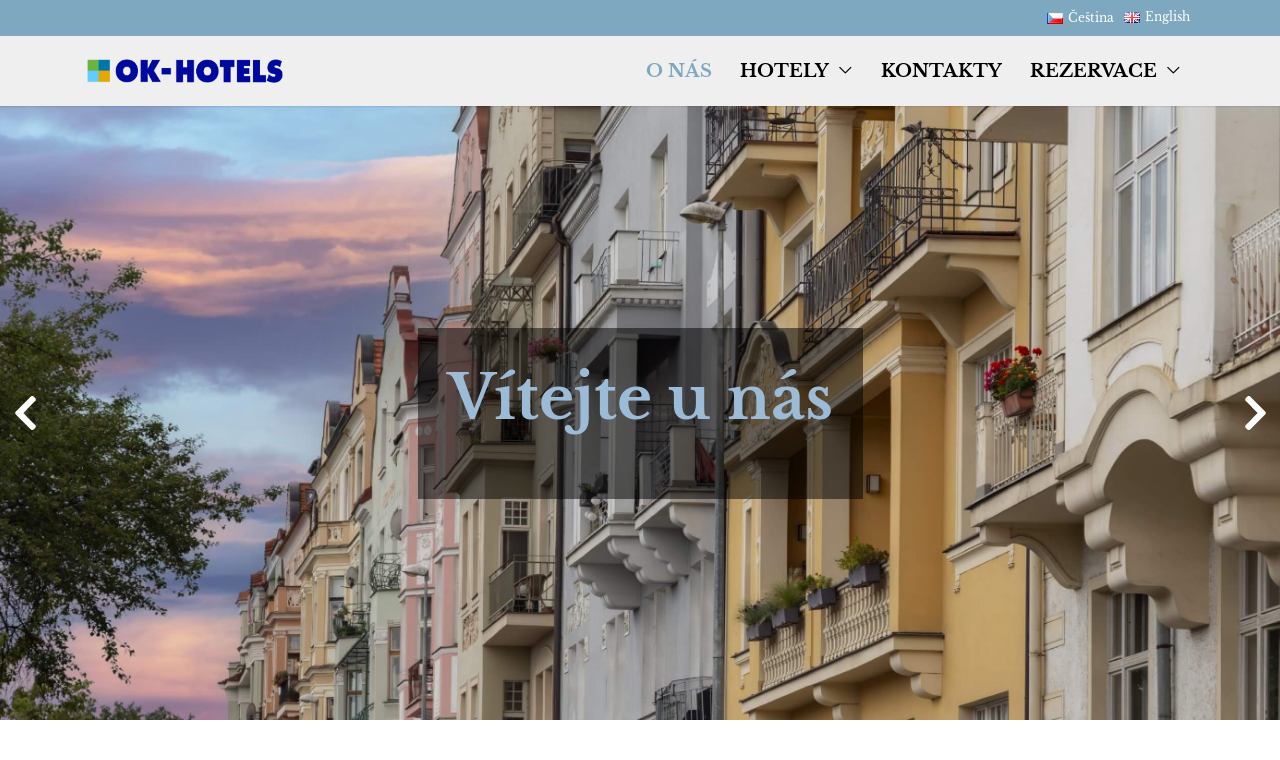

--- FILE ---
content_type: text/html; charset=UTF-8
request_url: https://www.okhotels.cz/cs/
body_size: 10338
content:
<!DOCTYPE html> <html lang="cs-CZ"> <head> <meta charset="UTF-8"> <meta content='width=device-width, initial-scale=1.0, maximum-scale=1.0, user-scalable=0' name='viewport'/> <!-- better loading --> <link rel="preconnect" href="https://staticsites.previo.cz/"> <link rel="dns-prefetch" href="https://staticsites.previo.cz/"> <title>OK-HOTELS</title> <meta name="robots" content="index, follow, max-snippet:-1, max-video-preview:-1, max-image-preview:large"/> <meta name="description" content=""/> <link rel="canonical" href="https://okhotels.cz/cs/" /> <meta property="og:locale" content="cs_CZ" /> <meta property="og:type" content="article" /> <meta property="og:title" content="OK-HOTELS" /> <meta property="og:description" content="" /> <meta property="og:url" content="https://okhotels.cz/cs/" /> <meta property="og:site_name" content="Rozcestník pro Okhotels (2002) (2733)" /> <meta property="og:updated_time" content="2024-12-09T11:59+02:00" /> <meta name="twitter:card" content="summary_large_image" /> <meta name="twitter:title" content="OK-HOTELS" /> <meta name="twitter:description" content="" /> <link rel='dns-prefetch' href='//code.jquery.com' /> <link rel='dns-prefetch' href='//769184.previoweb.app' /> <link rel='dns-prefetch' href='//maxcdn.bootstrapcdn.com' /> <link rel="apple-touch-icon" sizes="180x180" href="https://staticsites.previo.cz/uploads/assets/okhotels.cz/apple-touch-icon.png"> <link rel="icon" type="image/png" sizes="32x32" href="https://staticsites.previo.cz/uploads/assets/okhotels.cz/favicon-32x32.png"> <link rel="icon" type="image/png" sizes="16x16" href="https://staticsites.previo.cz/uploads/assets/okhotels.cz/favicon-16x16.png"> <!-- <link rel="manifest" href="https://staticsites.previo.cz/uploads/assets/okhotels.cz/site.webmanifest"> --> <meta name="msapplication-TileColor" content="#000000"> <meta name="theme-color" content="#ffffff"> <link rel='stylesheet' id='theme-style-css' href='https://staticsites.previo.cz/themes/previoadmin/style.css?ver=1.0.5' type='text/css' media='all' /> <link rel='stylesheet' id='previo-block-layout-default-css' href='https://staticsites.previo.cz/themes/previoadmin/dist/css/blocks/layouts/default.css?ver=6.5.5' type='text/css' media='all' /> <link rel='stylesheet' id='previo-block-carousel-1-css' href='https://staticsites.previo.cz/themes/previoadmin/dist/css/blocks/carousel-1.css?ver=6.5.5' type='text/css' media='all' /> <link rel='stylesheet' id='previo-block-services-extra-css' href='https://staticsites.previo.cz/themes/previoadmin/dist/css/blocks/services-extra.css?ver=6.5.5' type='text/css' media='all' /> <link rel='stylesheet' id='previo-block-gallery-css' href='https://staticsites.previo.cz/themes/previoadmin/dist/css/blocks/gallery.css?ver=6.5.5' type='text/css' media='all' /> <link rel='stylesheet' id='previo-block-header-default-css' href='https://staticsites.previo.cz/themes/previoadmin/dist/css/blocks/header/default.css?ver=6.5.5' type='text/css' media='all' /> <link rel='stylesheet' id='previo-block-footer-complex-css' href='https://staticsites.previo.cz/themes/previoadmin/dist/css/blocks/footer/complex.css?ver=6.5.5' type='text/css' media='all' /> <link rel='stylesheet' id='previo-block-font-libre-baskerville-css' href='https://staticsites.previo.cz/themes/previoadmin/dist/css/blocks/fonts/libre-baskerville.css?ver=6.5.5' type='text/css' media='all' /> <link rel='stylesheet' id='previo-block-site-769184-css' href='https://staticsites.previo.cz/themes/previoadmin/dist/css/sites/769184.css?ver=6.5.5' type='text/css' media='all' /> <link rel='stylesheet' id='sbi_styles-css' href='https://staticsites.previo.cz/plugins/instagram-feed/css/sbi-styles.min.css?ver=6.5.0' type='text/css' media='all' /> <style id='wp-emoji-styles-inline-css' type='text/css'>	img.wp-smiley, img.emoji {	display: inline !important;	border: none !important;	box-shadow: none !important;	height: 1em !important;	width: 1em !important;	margin: 0 0.07em !important;	vertical-align: -0.1em !important;	background: none !important;	padding: 0 !important;	} </style> <style id='classic-theme-styles-inline-css' type='text/css'> /*! This file is auto-generated */ .wp-block-button__link{color:#fff;background-color:#32373c;border-radius:9999px;box-shadow:none;text-decoration:none;padding:calc(.667em + 2px) calc(1.333em + 2px);font-size:1.125em}.wp-block-file__button{background:#32373c;color:#fff;text-decoration:none} </style> <style id='global-styles-inline-css' type='text/css'> body{--wp--preset--color--black: #000000;--wp--preset--color--cyan-bluish-gray: #abb8c3;--wp--preset--color--white: #ffffff;--wp--preset--color--pale-pink: #f78da7;--wp--preset--color--vivid-red: #cf2e2e;--wp--preset--color--luminous-vivid-orange: #ff6900;--wp--preset--color--luminous-vivid-amber: #fcb900;--wp--preset--color--light-green-cyan: #7bdcb5;--wp--preset--color--vivid-green-cyan: #00d084;--wp--preset--color--pale-cyan-blue: #8ed1fc;--wp--preset--color--vivid-cyan-blue: #0693e3;--wp--preset--color--vivid-purple: #9b51e0;--wp--preset--gradient--vivid-cyan-blue-to-vivid-purple: linear-gradient(135deg,rgba(6,147,227,1) 0%,rgb(155,81,224) 100%);--wp--preset--gradient--light-green-cyan-to-vivid-green-cyan: linear-gradient(135deg,rgb(122,220,180) 0%,rgb(0,208,130) 100%);--wp--preset--gradient--luminous-vivid-amber-to-luminous-vivid-orange: linear-gradient(135deg,rgba(252,185,0,1) 0%,rgba(255,105,0,1) 100%);--wp--preset--gradient--luminous-vivid-orange-to-vivid-red: linear-gradient(135deg,rgba(255,105,0,1) 0%,rgb(207,46,46) 100%);--wp--preset--gradient--very-light-gray-to-cyan-bluish-gray: linear-gradient(135deg,rgb(238,238,238) 0%,rgb(169,184,195) 100%);--wp--preset--gradient--cool-to-warm-spectrum: linear-gradient(135deg,rgb(74,234,220) 0%,rgb(151,120,209) 20%,rgb(207,42,186) 40%,rgb(238,44,130) 60%,rgb(251,105,98) 80%,rgb(254,248,76) 100%);--wp--preset--gradient--blush-light-purple: linear-gradient(135deg,rgb(255,206,236) 0%,rgb(152,150,240) 100%);--wp--preset--gradient--blush-bordeaux: linear-gradient(135deg,rgb(254,205,165) 0%,rgb(254,45,45) 50%,rgb(107,0,62) 100%);--wp--preset--gradient--luminous-dusk: linear-gradient(135deg,rgb(255,203,112) 0%,rgb(199,81,192) 50%,rgb(65,88,208) 100%);--wp--preset--gradient--pale-ocean: linear-gradient(135deg,rgb(255,245,203) 0%,rgb(182,227,212) 50%,rgb(51,167,181) 100%);--wp--preset--gradient--electric-grass: linear-gradient(135deg,rgb(202,248,128) 0%,rgb(113,206,126) 100%);--wp--preset--gradient--midnight: linear-gradient(135deg,rgb(2,3,129) 0%,rgb(40,116,252) 100%);--wp--preset--font-size--small: 13px;--wp--preset--font-size--medium: 20px;--wp--preset--font-size--large: 36px;--wp--preset--font-size--x-large: 42px;--wp--preset--spacing--20: 0.44rem;--wp--preset--spacing--30: 0.67rem;--wp--preset--spacing--40: 1rem;--wp--preset--spacing--50: 1.5rem;--wp--preset--spacing--60: 2.25rem;--wp--preset--spacing--70: 3.38rem;--wp--preset--spacing--80: 5.06rem;--wp--preset--shadow--natural: 6px 6px 9px rgba(0, 0, 0, 0.2);--wp--preset--shadow--deep: 12px 12px 50px rgba(0, 0, 0, 0.4);--wp--preset--shadow--sharp: 6px 6px 0px rgba(0, 0, 0, 0.2);--wp--preset--shadow--outlined: 6px 6px 0px -3px rgba(255, 255, 255, 1), 6px 6px rgba(0, 0, 0, 1);--wp--preset--shadow--crisp: 6px 6px 0px rgba(0, 0, 0, 1);}:where(.is-layout-flex){gap: 0.5em;}:where(.is-layout-grid){gap: 0.5em;}body .is-layout-flex{display: flex;}body .is-layout-flex{flex-wrap: wrap;align-items: center;}body .is-layout-flex > *{margin: 0;}body .is-layout-grid{display: grid;}body .is-layout-grid > *{margin: 0;}:where(.wp-block-columns.is-layout-flex){gap: 2em;}:where(.wp-block-columns.is-layout-grid){gap: 2em;}:where(.wp-block-post-template.is-layout-flex){gap: 1.25em;}:where(.wp-block-post-template.is-layout-grid){gap: 1.25em;}.has-black-color{color: var(--wp--preset--color--black) !important;}.has-cyan-bluish-gray-color{color: var(--wp--preset--color--cyan-bluish-gray) !important;}.has-white-color{color: var(--wp--preset--color--white) !important;}.has-pale-pink-color{color: var(--wp--preset--color--pale-pink) !important;}.has-vivid-red-color{color: var(--wp--preset--color--vivid-red) !important;}.has-luminous-vivid-orange-color{color: var(--wp--preset--color--luminous-vivid-orange) !important;}.has-luminous-vivid-amber-color{color: var(--wp--preset--color--luminous-vivid-amber) !important;}.has-light-green-cyan-color{color: var(--wp--preset--color--light-green-cyan) !important;}.has-vivid-green-cyan-color{color: var(--wp--preset--color--vivid-green-cyan) !important;}.has-pale-cyan-blue-color{color: var(--wp--preset--color--pale-cyan-blue) !important;}.has-vivid-cyan-blue-color{color: var(--wp--preset--color--vivid-cyan-blue) !important;}.has-vivid-purple-color{color: var(--wp--preset--color--vivid-purple) !important;}.has-black-background-color{background-color: var(--wp--preset--color--black) !important;}.has-cyan-bluish-gray-background-color{background-color: var(--wp--preset--color--cyan-bluish-gray) !important;}.has-white-background-color{background-color: var(--wp--preset--color--white) !important;}.has-pale-pink-background-color{background-color: var(--wp--preset--color--pale-pink) !important;}.has-vivid-red-background-color{background-color: var(--wp--preset--color--vivid-red) !important;}.has-luminous-vivid-orange-background-color{background-color: var(--wp--preset--color--luminous-vivid-orange) !important;}.has-luminous-vivid-amber-background-color{background-color: var(--wp--preset--color--luminous-vivid-amber) !important;}.has-light-green-cyan-background-color{background-color: var(--wp--preset--color--light-green-cyan) !important;}.has-vivid-green-cyan-background-color{background-color: var(--wp--preset--color--vivid-green-cyan) !important;}.has-pale-cyan-blue-background-color{background-color: var(--wp--preset--color--pale-cyan-blue) !important;}.has-vivid-cyan-blue-background-color{background-color: var(--wp--preset--color--vivid-cyan-blue) !important;}.has-vivid-purple-background-color{background-color: var(--wp--preset--color--vivid-purple) !important;}.has-black-border-color{border-color: var(--wp--preset--color--black) !important;}.has-cyan-bluish-gray-border-color{border-color: var(--wp--preset--color--cyan-bluish-gray) !important;}.has-white-border-color{border-color: var(--wp--preset--color--white) !important;}.has-pale-pink-border-color{border-color: var(--wp--preset--color--pale-pink) !important;}.has-vivid-red-border-color{border-color: var(--wp--preset--color--vivid-red) !important;}.has-luminous-vivid-orange-border-color{border-color: var(--wp--preset--color--luminous-vivid-orange) !important;}.has-luminous-vivid-amber-border-color{border-color: var(--wp--preset--color--luminous-vivid-amber) !important;}.has-light-green-cyan-border-color{border-color: var(--wp--preset--color--light-green-cyan) !important;}.has-vivid-green-cyan-border-color{border-color: var(--wp--preset--color--vivid-green-cyan) !important;}.has-pale-cyan-blue-border-color{border-color: var(--wp--preset--color--pale-cyan-blue) !important;}.has-vivid-cyan-blue-border-color{border-color: var(--wp--preset--color--vivid-cyan-blue) !important;}.has-vivid-purple-border-color{border-color: var(--wp--preset--color--vivid-purple) !important;}.has-vivid-cyan-blue-to-vivid-purple-gradient-background{background: var(--wp--preset--gradient--vivid-cyan-blue-to-vivid-purple) !important;}.has-light-green-cyan-to-vivid-green-cyan-gradient-background{background: var(--wp--preset--gradient--light-green-cyan-to-vivid-green-cyan) !important;}.has-luminous-vivid-amber-to-luminous-vivid-orange-gradient-background{background: var(--wp--preset--gradient--luminous-vivid-amber-to-luminous-vivid-orange) !important;}.has-luminous-vivid-orange-to-vivid-red-gradient-background{background: var(--wp--preset--gradient--luminous-vivid-orange-to-vivid-red) !important;}.has-very-light-gray-to-cyan-bluish-gray-gradient-background{background: var(--wp--preset--gradient--very-light-gray-to-cyan-bluish-gray) !important;}.has-cool-to-warm-spectrum-gradient-background{background: var(--wp--preset--gradient--cool-to-warm-spectrum) !important;}.has-blush-light-purple-gradient-background{background: var(--wp--preset--gradient--blush-light-purple) !important;}.has-blush-bordeaux-gradient-background{background: var(--wp--preset--gradient--blush-bordeaux) !important;}.has-luminous-dusk-gradient-background{background: var(--wp--preset--gradient--luminous-dusk) !important;}.has-pale-ocean-gradient-background{background: var(--wp--preset--gradient--pale-ocean) !important;}.has-electric-grass-gradient-background{background: var(--wp--preset--gradient--electric-grass) !important;}.has-midnight-gradient-background{background: var(--wp--preset--gradient--midnight) !important;}.has-small-font-size{font-size: var(--wp--preset--font-size--small) !important;}.has-medium-font-size{font-size: var(--wp--preset--font-size--medium) !important;}.has-large-font-size{font-size: var(--wp--preset--font-size--large) !important;}.has-x-large-font-size{font-size: var(--wp--preset--font-size--x-large) !important;} .wp-block-navigation a:where(:not(.wp-element-button)){color: inherit;} :where(.wp-block-post-template.is-layout-flex){gap: 1.25em;}:where(.wp-block-post-template.is-layout-grid){gap: 1.25em;} :where(.wp-block-columns.is-layout-flex){gap: 2em;}:where(.wp-block-columns.is-layout-grid){gap: 2em;} .wp-block-pullquote{font-size: 1.5em;line-height: 1.6;} </style> <link rel='stylesheet' id='ui-font-css' href='https://staticsites.previo.cz/plugins/wp-accessibility/toolbar/fonts/css/a11y-toolbar.css?ver=2.0.0' type='text/css' media='all' /> <link rel='stylesheet' id='ui-a11y-css' href='https://staticsites.previo.cz/plugins/wp-accessibility/toolbar/css/a11y.css?ver=2.0.0' type='text/css' media='all' /> <link rel='stylesheet' id='ui-fontsize.css-css' href='https://staticsites.previo.cz/plugins/wp-accessibility/toolbar/css/a11y-fontsize.css?ver=2.0.0' type='text/css' media='all' /> <style id='ui-fontsize.css-inline-css' type='text/css'> html { --wpa-font-size: clamp( 24px, 1.5rem, 36px ); --wpa-h1-size : clamp( 48px, 3rem, 72px ); --wpa-h2-size : clamp( 40px, 2.5rem, 60px ); --wpa-h3-size : clamp( 32px, 2rem, 48px ); --wpa-h4-size : clamp( 28px, 1.75rem, 42px ); --wpa-sub-list-size: 1.1em; --wpa-sub-sub-list-size: 1em; } </style> <link rel='stylesheet' id='wpa-style-css' href='https://staticsites.previo.cz/plugins/wp-accessibility/css/wpa-style.css?ver=2.0.0' type='text/css' media='all' /> <style id='wpa-style-inline-css' type='text/css'> :root { --admin-bar-top : 7px; } </style> <link rel='stylesheet' id='cff-css' href='https://staticsites.previo.cz/plugins/custom-facebook-feed/assets/css/cff-style.min.css?ver=4.2.5' type='text/css' media='all' /> <link rel='stylesheet' id='sb-font-awesome-css' href='https://maxcdn.bootstrapcdn.com/font-awesome/4.7.0/css/font-awesome.min.css?ver=6.5.5' type='text/css' media='all' /> <script type="text/javascript" src="https://staticsites.previo.cz/plugins/wp-accessibility/js/fingerprint.min.js?ver=2.0.0" id="wpa-fingerprintjs-js"></script> <meta name="generator" content="Elementor 3.23.3; features: e_optimized_css_loading, additional_custom_breakpoints, e_lazyload; settings: css_print_method-external, google_font-enabled, font_display-swap"> <style>	.e-con.e-parent:nth-of-type(n+4):not(.e-lazyloaded):not(.e-no-lazyload),	.e-con.e-parent:nth-of-type(n+4):not(.e-lazyloaded):not(.e-no-lazyload) * {	background-image: none !important;	}	@media screen and (max-height: 1024px) {	.e-con.e-parent:nth-of-type(n+3):not(.e-lazyloaded):not(.e-no-lazyload),	.e-con.e-parent:nth-of-type(n+3):not(.e-lazyloaded):not(.e-no-lazyload) * {	background-image: none !important;	}	}	@media screen and (max-height: 640px) {	.e-con.e-parent:nth-of-type(n+2):not(.e-lazyloaded):not(.e-no-lazyload),	.e-con.e-parent:nth-of-type(n+2):not(.e-lazyloaded):not(.e-no-lazyload) * {	background-image: none !important;	}	} </style> <style type="text/css" media="screen"> :root { --font-family-title: libre-baskerville, sans-serif;--font-weight-title: bold;--font-family-menu: libre-baskerville, sans-serif;--font-family-global: libre-baskerville, sans-serif;--font-title-carousel: libre-baskerville, sans-serif;--bg-color: #6b7280;--main-color: #7ea8bf; --main-color-lighten: #8db7ce; --main-color-darken: #6f99b0; } </style> <script> window.dataLayer = window.dataLayer || []; function gtag(){dataLayer.push(arguments);} gtag('consent', 'default', { 'ad_storage': 'denied', 'ad_user_data': 'denied', 'ad_personalization': 'denied', 'analytics_storage': 'denied', 'wait_for_update': 500 });</script> <!-- Global site tag (gtag.js) - Google Analytics --> <script async src="https://www.googletagmanager.com/gtag/js?id=G-FCB9JXMSYT"></script> <script> window.dataLayer = window.dataLayer || []; function gtag(){dataLayer.push(arguments);} gtag('js', new Date()); gtag('config', 'G-FCB9JXMSYT', {'allow_enhanced_conversions':true}); </script> <!-- Global site tag (gtag.js) - Google Analytics - END --> <style> .page_loader { position: fixed; left: 0; top: 0; width: 100%; height: 100%; z-index: 999999; background: #fff; } </style> </head> <body class="page-template-default page page-id-123962 layout-default is-production previo-template-default elementor-default elementor-kit-"> <div class="page_loader"></div> <div id="site" class="site"> <style media="screen"> :root { --menu-bg-color: rgb(239,239,239); --menu-bg-color-hover: #eeeeee; --menu-text-color: #000000; --menu-text-color-hover: var(--main-color); --submenu-bg-color: #eeeeee; --submenu-bg-color-hover: #eeeeee; --submenu-text-color: #555555; --submenu-text-color-hover: var(--main-color); --mini-header-bg-color: #7ea8bf; --mini-header-text-color: #ffffff; --mini-header-text-color-hover: #ffffff; } </style> <header id="site-header" class="header-default header-default--has-top-header" role="banner"> <div id="mobileNavbar" class="mobile-navbar mobile-navbar--default"> <div class="branding"> <a href="/cs/" rel="home" class="branding__logo"> <img src="https://staticsites.previo.cz/uploads/logo_okhotels_ii.png" alt="logo" width="2500" height="379"> </a> </div><!-- .branding --> <div class="language-switcher"> <ul class="language-switcher__list"> <li class="language-switcher__item language-switcher__item--lang-item lang-switcher--default" style=""><a class="current-lang language-switcher__link link current" href="/cs/"><span class="menu-link-text"><img src="[data-uri]" alt="" width="16" height="11" style="width: 16px; height: 11px;" />Čeština</span></a><ul class="language-switcher__submenu"><li class="language-switcher__item is-submenu" style=""><a class="language-switcher__link link" href="/en/"><span class="menu-link-text"><img src="[data-uri]" alt="" width="16" height="11" style="width: 16px; height: 11px;" />English</span></a></li></ul></li> </ul> </div> <nav class="mobile-menu"><div class="mobile-menu__container"><div class="mobile-menu__primary"><ul class="mobile-menu__menu"><li class="mobile-menu__item" style="font-size:18px;font-weight:bold;"><a class="mobile-menu__link link current" href="/cs/"><span class="menu-link-text">O nás</span></a></li><li class="mobile-menu__item has-submenu" style="font-size:18px;font-weight:bold;"><a class="mobile-menu__link link" href="http://okhotels.cz/cs/#Rozcestnik"><span class="menu-link-text">Hotely</span></a><span class="submenu-toggle"></span><ul class="mobile-menu__submenu"><li class="mobile-menu__item is-submenu" style=""><a class="mobile-menu__link link" href="https://www.hotelorionprague.cz/cs/"><span class="menu-link-text">Hotel Orion</span></a></li><li class="mobile-menu__item is-submenu" style=""><a class="mobile-menu__link link" href="https://www.sibeliusapartments.cz/cs/"><span class="menu-link-text">Sibelius Apartments</span></a></li></ul></li><li class="mobile-menu__item" style="font-size:18px;font-weight:bold;"><a class="mobile-menu__link link" href="/cs/kontakt/"><span class="menu-link-text">Kontakty</span></a></li><li class="mobile-menu__item has-submenu" style="font-size:18px;font-weight:bold;"><span class="mobile-menu__link link" target="_blank"><span class="menu-link-text">Rezervace</span></span><span class="submenu-toggle"></span><ul class="mobile-menu__submenu"><li class="mobile-menu__item is-submenu" style=""><a class="mobile-menu__link link" href="https://www.hotelorionprague.cz/cs/rezervace-pokoje/" target="_blank"><span class="menu-link-text">Hotel Orion</span></a></li><li class="mobile-menu__item is-submenu" style=""><a class="mobile-menu__link link" href="https://www.sibeliusapartments.cz/cs/rezervace-pokoje/" target="_blank"><span class="menu-link-text">SIBELIUS APARTMENTS</span></a></li></ul></li></ul></div></div></nav> <button id="menuToggle" class="hamburger hamburger--squeeze" type="button"> <span class="hamburger-box"> <span class="hamburger-inner"></span> </span> </button><!-- .hamburger --> </div> <div class="top-header"> <div class="container"> <nav class="top-navigation"><div class="top-navigation__container"><div class="top-navigation__primary"><ul class="top-navigation__menu"><li class="top-navigation__item top-navigation__item--lang-item lang-switcher--flags" style=""><a class="current-lang top-navigation__link link current" href="/cs/"><span class="menu-link-text"><img src="[data-uri]" alt="" width="16" height="11" style="width: 16px; height: 11px;" />Čeština</span></a><ul class="top-navigation__submenu"><li class="top-navigation__item is-submenu" style=""><a class="top-navigation__link link" href="/en/"><span class="menu-link-text"><img src="[data-uri]" alt="" width="16" height="11" style="width: 16px; height: 11px;" />English</span></a></li></ul></li></ul></div></div></nav> </div> </div> <div class="header-default__row"> <div class="container"> <div class="branding"> <a href="/cs/" rel="home" class="branding__logo"> <img src="https://staticsites.previo.cz/uploads/logo_okhotels_ii.png" alt="logo" width="2500" height="379"> </a> </div><!-- .branding --> <nav class="navigation"><div class="navigation__container"><div class="navigation__primary"><ul class="navigation__menu"><li class="navigation__item" style="font-size:18px;font-weight:bold;"><a class="navigation__link link current" href="/cs/"><span class="menu-link-text">O nás</span></a></li><li class="navigation__item has-submenu" style="font-size:18px;font-weight:bold;"><a class="navigation__link link" href="http://okhotels.cz/cs/#Rozcestnik"><span class="menu-link-text">Hotely</span></a><span class="submenu-toggle"></span><ul class="navigation__submenu"><li class="navigation__item is-submenu" style=""><a class="navigation__link link" href="https://www.hotelorionprague.cz/cs/"><span class="menu-link-text">Hotel Orion</span></a></li><li class="navigation__item is-submenu" style=""><a class="navigation__link link" href="https://www.sibeliusapartments.cz/cs/"><span class="menu-link-text">Sibelius Apartments</span></a></li></ul></li><li class="navigation__item" style="font-size:18px;font-weight:bold;"><a class="navigation__link link" href="/cs/kontakt/"><span class="menu-link-text">Kontakty</span></a></li><li class="navigation__item has-submenu" style="font-size:18px;font-weight:bold;"><span class="navigation__link link" target="_blank"><span class="menu-link-text">Rezervace</span></span><span class="submenu-toggle"></span><ul class="navigation__submenu"><li class="navigation__item is-submenu" style=""><a class="navigation__link link" href="https://www.hotelorionprague.cz/cs/rezervace-pokoje/" target="_blank"><span class="menu-link-text">Hotel Orion</span></a></li><li class="navigation__item is-submenu" style=""><a class="navigation__link link" href="https://www.sibeliusapartments.cz/cs/rezervace-pokoje/" target="_blank"><span class="menu-link-text">SIBELIUS APARTMENTS</span></a></li></ul></li></ul></div></div></nav> </div> </div> </header><!-- .header --> <div id="site-content" class="content content--default"> <main class="content-full-main"> <section class="carousel-1 smt-null smb-default spt-null spb-default container-fullsize carousel carousel--hero carousel-animation--zoomin carousel--tall carousel--mobile-height-default" style=""> <div class="container"> <div class="general-carousel-wrapper" data-dots-style="default" data-arrows-style="default" data-arrows-position="default"> <div class="general-carousel carousel-items" data-arrows="1" data-autoplay="1" data-loop="1" data-type="one_item_slider"> <div class="carousel-item"> <div class="container"> <div class="carousel-item__content carousel-item__content--with-bg dark carousel-item__content--align-center"> <div class="preset-fields" style="color: #9cbbd6;"> <h2 class="preset-heading size-60 mobile-size-30 fw-bold">Vítejte u nás</h2> </div> </div> </div> <div class="carousel-item__background carousel-item-img-position--left"> <img width="2560" height="1707" src="https://staticsites.previo.cz/uploads/1-20-scaled.jpg" class="attachment-full size-full" alt="" decoding="async" srcset="https://staticsites.previo.cz/uploads/1-20-scaled.jpg 2560w, https://staticsites.previo.cz/uploads/1-20-650x433.jpg 650w, https://staticsites.previo.cz/uploads/1-20-1024x683.jpg 1024w, https://staticsites.previo.cz/uploads/1-20-400x267.jpg 400w, https://staticsites.previo.cz/uploads/1-20-768x512.jpg 768w" sizes="(max-width: 2560px) 100vw, 2560px" /> </div> </div> <div class="carousel-item"> <div class="container"> <div class="carousel-item__content carousel-item__content--align-center"> </div> </div> <div class="carousel-item__background carousel-item-img-position--center"> <img width="2560" height="1357" src="https://staticsites.previo.cz/uploads/2-14-scaled.jpg" class="attachment-full size-full" alt="" decoding="async" srcset="https://staticsites.previo.cz/uploads/2-14-scaled.jpg 2560w, https://staticsites.previo.cz/uploads/2-14-650x345.jpg 650w, https://staticsites.previo.cz/uploads/2-14-1024x543.jpg 1024w, https://staticsites.previo.cz/uploads/2-14-400x212.jpg 400w, https://staticsites.previo.cz/uploads/2-14-768x407.jpg 768w" sizes="(max-width: 2560px) 100vw, 2560px" /> </div> </div> <div class="carousel-item"> <div class="container"> <div class="carousel-item__content carousel-item__content--align-center"> </div> </div> <div class="carousel-item__background carousel-item-img-position--center"> <img width="2560" height="1707" src="https://staticsites.previo.cz/uploads/3-12-scaled.jpg" class="attachment-full size-full" alt="" decoding="async" srcset="https://staticsites.previo.cz/uploads/3-12-scaled.jpg 2560w, https://staticsites.previo.cz/uploads/3-12-650x433.jpg 650w, https://staticsites.previo.cz/uploads/3-12-1024x683.jpg 1024w, https://staticsites.previo.cz/uploads/3-12-400x267.jpg 400w, https://staticsites.previo.cz/uploads/3-12-768x512.jpg 768w" sizes="(max-width: 2560px) 100vw, 2560px" /> </div> </div> <div class="carousel-item"> <div class="container"> <div class="carousel-item__content carousel-item__content--align-center"> </div> </div> <div class="carousel-item__background carousel-item-img-position--center"> <img width="2560" height="1707" src="https://staticsites.previo.cz/uploads/4-12-scaled.jpg" class="attachment-full size-full" alt="" decoding="async" srcset="https://staticsites.previo.cz/uploads/4-12-scaled.jpg 2560w, https://staticsites.previo.cz/uploads/4-12-650x433.jpg 650w, https://staticsites.previo.cz/uploads/4-12-1024x683.jpg 1024w, https://staticsites.previo.cz/uploads/4-12-400x267.jpg 400w, https://staticsites.previo.cz/uploads/4-12-768x512.jpg 768w" sizes="(max-width: 2560px) 100vw, 2560px" /> </div> </div> <div class="carousel-item"> <div class="container"> <div class="carousel-item__content carousel-item__content--align-center"> </div> </div> <div class="carousel-item__background carousel-item-img-position--center"> <img width="2560" height="1707" src="https://staticsites.previo.cz/uploads/5-14-scaled.jpg" class="attachment-full size-full" alt="" decoding="async" srcset="https://staticsites.previo.cz/uploads/5-14-scaled.jpg 2560w, https://staticsites.previo.cz/uploads/5-14-650x433.jpg 650w, https://staticsites.previo.cz/uploads/5-14-1024x683.jpg 1024w, https://staticsites.previo.cz/uploads/5-14-400x267.jpg 400w, https://staticsites.previo.cz/uploads/5-14-768x512.jpg 768w" sizes="(max-width: 2560px) 100vw, 2560px" /> </div> </div> <div class="carousel-item"> <div class="container"> <div class="carousel-item__content carousel-item__content--align-center"> </div> </div> <div class="carousel-item__background carousel-item-img-position--center"> <img width="2048" height="1366" src="https://staticsites.previo.cz/uploads/carousel-6.pozice-scaled.jpg" class="attachment-full size-full" alt="" decoding="async" srcset="https://staticsites.previo.cz/uploads/carousel-6.pozice-scaled.jpg 2048w, https://staticsites.previo.cz/uploads/carousel-6.pozice-650x433.jpg 650w, https://staticsites.previo.cz/uploads/carousel-6.pozice-1024x683.jpg 1024w, https://staticsites.previo.cz/uploads/carousel-6.pozice-400x267.jpg 400w, https://staticsites.previo.cz/uploads/carousel-6.pozice-768x512.jpg 768w" sizes="(max-width: 2048px) 100vw, 2048px" /> </div> </div> <div class="carousel-item"> <div class="container"> <div class="carousel-item__content carousel-item__content--align-center"> </div> </div> <div class="carousel-item__background carousel-item-img-position--center"> <img width="2048" height="1366" src="https://staticsites.previo.cz/uploads/carousel-7.-pozice-scaled.jpg" class="attachment-full size-full" alt="" decoding="async" srcset="https://staticsites.previo.cz/uploads/carousel-7.-pozice-scaled.jpg 2048w, https://staticsites.previo.cz/uploads/carousel-7.-pozice-650x433.jpg 650w, https://staticsites.previo.cz/uploads/carousel-7.-pozice-1024x683.jpg 1024w, https://staticsites.previo.cz/uploads/carousel-7.-pozice-400x267.jpg 400w, https://staticsites.previo.cz/uploads/carousel-7.-pozice-768x512.jpg 768w" sizes="(max-width: 2048px) 100vw, 2048px" /> </div> </div> <div class="carousel-item"> <div class="container"> <div class="carousel-item__content carousel-item__content--align-center"> </div> </div> <div class="carousel-item__background carousel-item-img-position--center"> <img width="2560" height="1707" src="https://staticsites.previo.cz/uploads/terasa-posezeni-1-scaled.jpg" class="attachment-full size-full" alt="" decoding="async" srcset="https://staticsites.previo.cz/uploads/terasa-posezeni-1-scaled.jpg 2560w, https://staticsites.previo.cz/uploads/terasa-posezeni-1-650x433.jpg 650w, https://staticsites.previo.cz/uploads/terasa-posezeni-1-1024x683.jpg 1024w, https://staticsites.previo.cz/uploads/terasa-posezeni-1-400x267.jpg 400w, https://staticsites.previo.cz/uploads/terasa-posezeni-1-768x512.jpg 768w" sizes="(max-width: 2560px) 100vw, 2560px" /> </div> </div> <div class="carousel-item"> <div class="container"> <div class="carousel-item__content carousel-item__content--align-center"> </div> </div> <div class="carousel-item__background carousel-item-img-position--center"> <img width="2560" height="1522" src="https://staticsites.previo.cz/uploads/7-10-scaled.jpg" class="attachment-full size-full" alt="" decoding="async" srcset="https://staticsites.previo.cz/uploads/7-10-scaled.jpg 2560w, https://staticsites.previo.cz/uploads/7-10-650x386.jpg 650w, https://staticsites.previo.cz/uploads/7-10-1024x609.jpg 1024w, https://staticsites.previo.cz/uploads/7-10-400x238.jpg 400w, https://staticsites.previo.cz/uploads/7-10-768x457.jpg 768w" sizes="(max-width: 2560px) 100vw, 2560px" /> </div> </div> </div> </div> </div> </section> <section id='Rozcestnik' class="services-extra smt-default smb-default spt-default spb-default container-wider" style=""> <section class="presection text-content"> <div class="container"> <div class="presection__inner" > <p style="text-align: center;"><span style="font-size: 20pt;"><strong><span style="color: #e5bf90;">V Praze je mnoho věcí k vidění, ale nejlépe se bydlí na Královských Vinohradech.</span></strong></span></p> <p style="text-align: center;"><span style="font-size: 20pt;"><strong><span style="color: #e5bf90;">Zažijte to s námi.</span></strong></span></p> <p>&nbsp;</p> </div> </div> </section> <div class="container" data-dots-style="default" data-arrows-style="default" data-arrows-position="default"> <div class="items" data-items="1"> <div class="item-wrapper"> <div class="item"> <img class="item__img lazy" data-src="https://staticsites.previo.cz/uploads/1-23-stars.jpg" alt="" width="2048" height="1367"> <div class="item__inner"> <h3 class="title">Hotel Orion</h3> <p class="content"></p> <a class="link" href="https://www.hotelorionprague.cz/cs/" target="">Více o hotelu zde</a> </div> </div> </div> <div class="item-wrapper"> <div class="item"> <img class="item__img lazy" data-src="https://staticsites.previo.cz/uploads/sibelius-vstup-scaled.jpg" alt="" width="2560" height="1707"> <div class="item__inner"> <h3 class="title">Sibelius Apartments</h3> <p class="content"></p> <a class="link" href="https://www.sibeliusapartments.cz/cs/" target="">Více o hotelu zde</a> </div> </div> </div> </div> </div> </section> <section class="gallery smt-default smb-default spt-default spb-default container-fullsize carousel-arrows-out" style=""> <div class="container" > <div class="gallery__row gallery__row--4" data-items="4"> <figure class="gallery__item gallery__item--4"> <a href="https://staticsites.previo.cz/uploads/1-21-scaled.jpg" class="gallery__link" data-fancybox="gallery-6756dbfc97416" data-caption=""> <img data-src="https://staticsites.previo.cz/uploads/1-21-768x512.jpg" alt="" class="lazy" width="768" height="512"> </a> </figure> <figure class="gallery__item gallery__item--4"> <a href="https://staticsites.previo.cz/uploads/detail-stul-54-scaled.jpg" class="gallery__link" data-fancybox="gallery-6756dbfc97416" data-caption=""> <img data-src="https://staticsites.previo.cz/uploads/detail-stul-54-768x512.jpg" alt="" class="lazy" width="768" height="512"> </a> </figure> <figure class="gallery__item gallery__item--4"> <a href="https://staticsites.previo.cz/uploads/3-13-scaled.jpg" class="gallery__link" data-fancybox="gallery-6756dbfc97416" data-caption=""> <img data-src="https://staticsites.previo.cz/uploads/3-13-768x512.jpg" alt="" class="lazy" width="768" height="512"> </a> </figure> <figure class="gallery__item gallery__item--4"> <a href="https://staticsites.previo.cz/uploads/5-15-scaled.jpg" class="gallery__link" data-fancybox="gallery-6756dbfc97416" data-caption=""> <img data-src="https://staticsites.previo.cz/uploads/5-15-768x512.jpg" alt="" class="lazy" width="768" height="512"> </a> </figure> <figure class="gallery__item gallery__item--4"> <a href="https://staticsites.previo.cz/uploads/8-8-scaled.jpg" class="gallery__link" data-fancybox="gallery-6756dbfc97416" data-caption=""> <img data-src="https://staticsites.previo.cz/uploads/8-8-768x512.jpg" alt="" class="lazy" width="768" height="512"> </a> </figure> <figure class="gallery__item gallery__item--4"> <a href="https://staticsites.previo.cz/uploads/10-5-1-scaled.jpg" class="gallery__link" data-fancybox="gallery-6756dbfc97416" data-caption=""> <img data-src="https://staticsites.previo.cz/uploads/10-5-1-768x512.jpg" alt="" class="lazy" width="768" height="512"> </a> </figure> <figure class="gallery__item gallery__item--4"> <a href="https://staticsites.previo.cz/uploads/16-5-scaled.jpg" class="gallery__link" data-fancybox="gallery-6756dbfc97416" data-caption=""> <img data-src="https://staticsites.previo.cz/uploads/16-5-768x512.jpg" alt="" class="lazy" width="768" height="512"> </a> </figure> <figure class="gallery__item gallery__item--4"> <a href="https://staticsites.previo.cz/uploads/18-2-1-scaled.jpg" class="gallery__link" data-fancybox="gallery-6756dbfc97416" data-caption=""> <img data-src="https://staticsites.previo.cz/uploads/18-2-1-768x512.jpg" alt="" class="lazy" width="768" height="512"> </a> </figure> <figure class="gallery__item gallery__item--4"> <a href="https://staticsites.previo.cz/uploads/20-5-scaled.jpg" class="gallery__link" data-fancybox="gallery-6756dbfc97416" data-caption=""> <img data-src="https://staticsites.previo.cz/uploads/20-5-768x512.jpg" alt="" class="lazy" width="768" height="512"> </a> </figure> <figure class="gallery__item gallery__item--4"> <a href="https://staticsites.previo.cz/uploads/32_7-detail-stul-kuchyne-1-scaled.jpg" class="gallery__link" data-fancybox="gallery-6756dbfc97416" data-caption=""> <img data-src="https://staticsites.previo.cz/uploads/32_7-detail-stul-kuchyne-1-768x512.jpg" alt="" class="lazy" width="768" height="512"> </a> </figure> <figure class="gallery__item gallery__item--4"> <a href="https://staticsites.previo.cz/uploads/52-kuchyne-scaled.jpg" class="gallery__link" data-fancybox="gallery-6756dbfc97416" data-caption=""> <img data-src="https://staticsites.previo.cz/uploads/52-kuchyne-768x512.jpg" alt="" class="lazy" width="768" height="512"> </a> </figure> <figure class="gallery__item gallery__item--4"> <a href="https://staticsites.previo.cz/uploads/detail-kytky-scaled.jpg" class="gallery__link" data-fancybox="gallery-6756dbfc97416" data-caption=""> <img data-src="https://staticsites.previo.cz/uploads/detail-kytky-768x512.jpg" alt="" class="lazy" width="768" height="512"> </a> </figure> <figure class="gallery__item gallery__item--4"> <a href="https://staticsites.previo.cz/uploads/dvorek-scaled.jpg" class="gallery__link" data-fancybox="gallery-6756dbfc97416" data-caption=""> <img data-src="https://staticsites.previo.cz/uploads/dvorek-768x512.jpg" alt="" class="lazy" width="768" height="512"> </a> </figure> <figure class="gallery__item gallery__item--4"> <a href="https://staticsites.previo.cz/uploads/hriste-piskoviste-scaled.jpg" class="gallery__link" data-fancybox="gallery-6756dbfc97416" data-caption=""> <img data-src="https://staticsites.previo.cz/uploads/hriste-piskoviste-768x464.jpg" alt="" class="lazy" width="768" height="464"> </a> </figure> <figure class="gallery__item gallery__item--4"> <a href="https://staticsites.previo.cz/uploads/n.miru-cut-scaled.jpg" class="gallery__link" data-fancybox="gallery-6756dbfc97416" data-caption=""> <img data-src="https://staticsites.previo.cz/uploads/n.miru-cut-768x529.jpg" alt="" class="lazy" width="768" height="529"> </a> </figure> <figure class="gallery__item gallery__item--4"> <a href="https://staticsites.previo.cz/uploads/obyvak-44-scaled.jpg" class="gallery__link" data-fancybox="gallery-6756dbfc97416" data-caption=""> <img data-src="https://staticsites.previo.cz/uploads/obyvak-44-768x439.jpg" alt="" class="lazy" width="768" height="439"> </a> </figure> <figure class="gallery__item gallery__item--4"> <a href="https://staticsites.previo.cz/uploads/p1-krela-loznice-scaled.jpg" class="gallery__link" data-fancybox="gallery-6756dbfc97416" data-caption=""> <img data-src="https://staticsites.previo.cz/uploads/p1-krela-loznice-768x512.jpg" alt="" class="lazy" width="768" height="512"> </a> </figure> <figure class="gallery__item gallery__item--4"> <a href="https://staticsites.previo.cz/uploads/galerie-snidarna-scaled.jpg" class="gallery__link" data-fancybox="gallery-6756dbfc97416" data-caption=""> <img data-src="https://staticsites.previo.cz/uploads/galerie-snidarna-768x512.jpg" alt="" class="lazy" width="768" height="512"> </a> </figure> <figure class="gallery__item gallery__item--4"> <a href="https://staticsites.previo.cz/uploads/terasa-celkovy-pohled-scaled.jpg" class="gallery__link" data-fancybox="gallery-6756dbfc97416" data-caption=""> <img data-src="https://staticsites.previo.cz/uploads/terasa-celkovy-pohled-768x512.jpg" alt="" class="lazy" width="768" height="512"> </a> </figure> <figure class="gallery__item gallery__item--4"> <a href="https://staticsites.previo.cz/uploads/terasa-posezeni-scaled.jpg" class="gallery__link" data-fancybox="gallery-6756dbfc97416" data-caption=""> <img data-src="https://staticsites.previo.cz/uploads/terasa-posezeni-768x512.jpg" alt="" class="lazy" width="768" height="512"> </a> </figure> <i aria-hidden="true" class="gallery__item ah-true"></i> <i aria-hidden="true" class="gallery__item ah-true"></i> <i aria-hidden="true" class="gallery__item ah-true"></i> <i aria-hidden="true" class="gallery__item ah-true"></i> <i aria-hidden="true" class="gallery__item ah-true"></i> </div> </div> </section> </main> </div> <style media="screen"> :root { --footer-bg-color: #7ea8bf; --footer-text-color: #ffffff; } </style> <footer id="site-footer" class="footer-complex"> <div class="footer-complex__top"> <div class="container"> <div class="col-6 footer-complex__col"> <p><span style="font-size: 15pt;"><span style="color: #eecca3;"><a class="" style="color: #eecca3;" href="https://www.hotelorionprague.cz/cs/" target=""><span style="font-size: 15pt;">Hotel Orion</span></a></span> <span style="color: #eecca3; font-size: 15pt;">&amp; <a class="" style="color: #eecca3;" href="https://www.sibeliusapartments.cz/cs/" target="">Sibelius Apartments</a></span></span></p> <p>Provozuje: <span style="color: #ffffff;"><a class="" style="color: #ffffff;" href="https://www.oktours.cz/" target="">OK-TOURS a.s.</a></span></p> <p><span style="font-size: 12pt;"><span style="font-size: 9pt;"><span style="font-size: 8pt;"><span style="font-size: 10pt;">Zapsána v OR, vedený MS v Praze, oddíl B, vložka 300</span><br /> </span></span></span></p> </div> <div class="col-6 footer-complex__col"> <p><span style="font-size: 12pt;"><br /> Jana Masaryka 194/39</span><br /> <span style="font-size: 12pt;">120 00, Praha 2</span></p> <p><span style="font-size: 12pt;"><strong>IČ:</strong> 00563391<strong><br /> DIČ:</strong> CZ699003191</span></p> </div> <div class="col-6 footer-complex__col"> <p><span style="font-size: 9pt;"><span style="font-size: 12pt;"><br /> E-mail:<span style="color: #ffffff;"> <a class="" style="color: #ffffff;" href="mailto:reservations@okhotels.cz" target="">reservations@okhotels.cz</a></span></span><br /> <span style="font-size: 12pt;">Tel: <span style="color: #ffffff;"><a style="color: #ffffff;" href="tel:0420222521706">+420 222 521 706</a></span></span></span></p> <p><span style="font-size: 12pt;"><strong><span style="color: #eecca3;"><a class="" style="color: #eecca3;" href="https://www.oktours.cz/zasady-zpracovani-osobnich-udaju" target="">GDPR</a></span></strong></span></p> <p><span style="text-decoration: underline; font-size: 12pt;"><a class="" href="https://staticsites.previo.cz/uploads/reseni-sporu.pdf" target="_blank" rel="noopener"><strong><span style="color: #eecca3; text-decoration: underline;">Řešení sporů</span></strong></a></span></p> </div> </div> </div> <div class="footer-complex__bottom"> <div class="container"> <p class="copyright">© Copyright 2024 | Všechna práva vyhrazena</p> </div> <a href="https://www.previo.cz" class="previo-logo" target="_blank" alt="Hotelový rezervační a recepční systém"> <svg xmlns="http://www.w3.org/2000/svg" width="86" height="46.664" viewbox="0 0 86 46.664"><defs><style>.a,.b{fill:#fff;}.b{fill-rule:evenodd;}</style></defs><g transform="translate(-142.314 -145.614)"><path class="a" d="M.04,27.288,0,.233A1.44,1.44,0,0,1,.836.552,23.663,23.663,0,0,1,2.868,2.977Q4.023,1.35,4.3,1.032A2.805,2.805,0,0,1,6.373,0H7.966q4.183,0,4.979,2.787a10.88,10.88,0,0,1,.239,2.708l.04,12.422q0,2.986-1.334,4.22a6.251,6.251,0,0,1-4.322,1.234H7.011a3.851,3.851,0,0,1-2.549-.8l-.04,4.75A2.488,2.488,0,0,1,3.764,29.1a2.267,2.267,0,0,1-1.732.7Q.04,29.8.04,27.288ZM4.666,7.08l-.1,9.121q-.04,3.027,1.715,3.027h.438q1.913,0,1.913-2.151V6.164q0-2.031-1.745-2.031h-.4Q4.706,4.133,4.666,7.08ZM78.352,23.366q-5.815,0-5.775-5.931l.08-11.5Q72.7,0,78.711,0H80.3q4.341,0,5.337,3.145a9.53,9.53,0,0,1,.319,2.786l.04,11.5q0,5.931-6.094,5.931ZM77.31,6.483V16.719q0,2.51,1.723,2.509h.441q1.762,0,1.8-2.509l.167-10.037q.039-2.549-1.709-2.549h-.4Q77.31,4.133,77.31,6.483ZM32.089,23.366a5.791,5.791,0,0,1-4.342-1.413,6.229,6.229,0,0,1-1.354-4.438V5.931Q26.393,0,32.447,0H34.04q5.815,0,5.815,5.928V9.508q0,2.825-1.818,2.824H31.159l-.106,4.383a5.408,5.408,0,0,0,.2,1.753,1.413,1.413,0,0,0,1.434.8q1.911,0,2.549-2.829a2.269,2.269,0,0,1,2.31-2.071,2.021,2.021,0,0,1,2.31,2.31,6.606,6.606,0,0,1-2.091,4.6,6.268,6.268,0,0,1-4.561,2.09ZM31.159,6.69V9.366h3.9V6.69q.039-2.556-1.711-2.557h-.4Q31.2,4.133,31.159,6.69ZM14.66,20.777,14.74.229a1.2,1.2,0,0,1,.8.358,19.426,19.426,0,0,1,1.912,2.669q1.792-1.945,1.951-2.1A3.877,3.877,0,0,1,21.87,0a4.877,4.877,0,0,1,2.908.8,2.941,2.941,0,0,1,1.235,2.622,2.988,2.988,0,0,1-.638,1.788,1.929,1.929,0,0,1-1.593.755,1.819,1.819,0,0,1-1.434-.637,2.641,2.641,0,0,1-.637-1.554,2.8,2.8,0,0,0-2.271,1.672,8.719,8.719,0,0,0-.358,2.987V20.9a2.365,2.365,0,0,1-.717,1.772,2.47,2.47,0,0,1-1.792.7Q14.659,23.366,14.66,20.777Zm28.584,2.355a1.2,1.2,0,0,1-1.274-.876,6.408,6.408,0,0,1-.16-1.752V3.018q0-2.788,1.753-2.789l3.028,0-.28,18.756q2.272,0,3.309-3.543a20.781,20.781,0,0,0,.757-5.375l.159-7.6A2.609,2.609,0,0,1,51.252.717,2.451,2.451,0,0,1,54.7.7a2.346,2.346,0,0,1,.617,1.772l-.2,8.361q-.28,12.3-8.564,12.3Z" transform="translate(142.314 162.479)"/><path class="b" d="M526.256,151.772a9.63,9.63,0,0,0-.341-2.893q-1.065-3.265-5.708-3.265h-1.7q-5.907,0-6.424,5.194a1.766,1.766,0,0,0,1.317,1.673,2.158,2.158,0,0,0,2.553-1.345,3.157,3.157,0,0,1,.115-.378c.008-.021.016-.04.024-.06a3.343,3.343,0,0,1,3.115-2.067,3.3,3.3,0,0,1,3.343,3.246v3.934a3.3,3.3,0,0,1-3.343,3.246,3.393,3.393,0,0,1-2.049-.682h0c-1.214-.851-1.3-1.883-3.294-1.883-1.238,0-1.71.733-1.849,1.912l-.068,26.445q-.043,6.158,6.177,6.158h1.662q6.517,0,6.517-6.158Zm-3.781,31.413a3.547,3.547,0,0,1-1.077,2.657,3.709,3.709,0,0,1-2.689,1.045q-3.047,0-3.045-3.821l.072-17.5q0-4.119,2.69-4.179l4.122-.12Z" transform="translate(-312.9)"/><path class="a" d="M4.54,20.735a2.363,2.363,0,0,1-.718,1.771,2.471,2.471,0,0,1-1.792.7Q0,23.2,0,20.655L.048,2.866Q.05.12,1.842.08L4.589,0Z" transform="translate(203.909 162.473)"/></g></svg> </a> </div> </footer><!-- .footer --> </div><!-- .site --> <!-- Custom Facebook Feed JS --> <script type="text/javascript">var cffajaxurl = "https://769184.previoweb.app/wp-admin/admin-ajax.php";
var cfflinkhashtags = "true";</script> <!-- Instagram Feed JS --> <script type="text/javascript">var sbiajaxurl = "https://769184.previoweb.app/wp-admin/admin-ajax.php";</script> <script type='text/javascript'>const lazyloadRunObserver = () => {	const lazyloadBackgrounds = document.querySelectorAll( `.e-con.e-parent:not(.e-lazyloaded)` );	const lazyloadBackgroundObserver = new IntersectionObserver( ( entries ) => {	entries.forEach( ( entry ) => {	if ( entry.isIntersecting ) {	let lazyloadBackground = entry.target;	if( lazyloadBackground ) {	lazyloadBackground.classList.add( 'e-lazyloaded' );	}	lazyloadBackgroundObserver.unobserve( entry.target );	}	});	}, { rootMargin: '200px 0px 200px 0px' } );	lazyloadBackgrounds.forEach( ( lazyloadBackground ) => {	lazyloadBackgroundObserver.observe( lazyloadBackground );	} );	};	const events = [	'DOMContentLoaded',	'elementor/lazyload/observe',	];	events.forEach( ( event ) => {	document.addEventListener( event, lazyloadRunObserver );	} );</script> <script type="text/javascript" src="https://code.jquery.com/jquery-3.5.1.min.js" id="jquery-js"></script> <script type="text/javascript" id="ui-a11y-js-extra">/* <![CDATA[ */
var wpa11y = {"path":"https:\/\/769184.previoweb.app\/wp-content\/plugins\/wp-accessibility\/toolbar\/css\/a11y-contrast.css?version=2.0.0"};
/* ]]> */</script> <script type="text/javascript" src="https://staticsites.previo.cz/plugins/wp-accessibility/js/a11y.min.js?ver=2.0.0" id="ui-a11y-js"></script> <script type="text/javascript" id="cffscripts-js-extra">/* <![CDATA[ */
var cffOptions = {"placeholder":"https:\/\/769184.previoweb.app\/wp-content\/plugins\/custom-facebook-feed\/assets\/img\/placeholder.png"};
/* ]]> */</script> <script type="text/javascript" src="https://staticsites.previo.cz/plugins/custom-facebook-feed/assets/js/cff-scripts.js?ver=4.2.5" id="cffscripts-js"></script> <script type="text/javascript" src="https://staticsites.previo.cz/themes/previoadmin/dist/js/plugins.js?ver=1.0.5" id="plugins-scripts-js"></script> <script type="text/javascript" id="theme-scripts-js-extra">/* <![CDATA[ */
var sikmoVars = {"ajax_url":"https:\/\/769184.previoweb.app\/wp-admin\/admin-ajax.php"};
/* ]]> */</script> <script type="text/javascript" src="https://staticsites.previo.cz/themes/previoadmin/dist/js/theme.js?ver=1.0.5" id="theme-scripts-js"></script> <script type="text/javascript" id="wpa.longdesc-js-extra">/* <![CDATA[ */
var wpald = {"url":"https:\/\/769184.previoweb.app\/wp-json\/wp\/v2\/media","type":"jquery","text":"<span class=\"dashicons dashicons-media-text\" aria-hidden=\"true\"><\/span><span class=\"screen-reader\">Long Description<\/span>"};
/* ]]> */</script> <script type="text/javascript" src="https://staticsites.previo.cz/plugins/wp-accessibility/js/longdesc.min.js?ver=2.0.0" id="wpa.longdesc-js"></script> <script type="text/javascript" id="wp-accessibility-js-extra">/* <![CDATA[ */
var wpa = {"skiplinks":{"enabled":false,"output":""},"target":"","tabindex":"1","underline":{"enabled":false,"target":"a"},"dir":"ltr","lang":"cs","titles":"1","labels":"1","wpalabels":{"s":"Search","author":"Name","email":"Email","url":"Website","comment":"Comment"},"current":"","errors":"","tracking":"1","ajaxurl":"https:\/\/769184.previoweb.app\/wp-admin\/admin-ajax.php","security":"263bd717d4","action":"wpa_stats_action","url":"https:\/\/769184.previoweb.app\/cs\/hlavni-stranka\/","post_id":"123962"};
/* ]]> */</script> <script type="text/javascript" src="https://staticsites.previo.cz/plugins/wp-accessibility/js/wp-accessibility.min.js?ver=2.0.0" id="wp-accessibility-js"></script> </body> </html>

--- FILE ---
content_type: text/css
request_url: https://staticsites.previo.cz/themes/previoadmin/style.css?ver=1.0.5
body_size: 48494
content:
@charset "UTF-8";
/*!
Theme Name: Previo CMS
Theme URI: https://www.sikmo.cz
Author: Šikmo.cz
Author URI: http://www.sikmo.cz/
Template: sikmo
Version: 1.0.0
License: GNU General Public License v2 or later
License URI: http://www.gnu.org/licenses/gpl-2.0.html
Tags: previoadmin, minimal, flexible, simple
Text Domain: previoadmin
*/:root{--header-height:2.25rem;--small-container:56.25rem;--site-bg-color:var(--bg-color);--font-family-global:sans-serif;--font-family-title:sans-serif;--main-color:#b50000;--main-color-light:red;--main-color-darken:#640000;--button-border-radius:0.25rem;--button-background-color:var(--main-color);--button-color:#fff;--button-padding:0.625rem 1.25rem 0.625rem;--button-font-family:var( --font-family-global )}html{box-sizing:border-box;-ms-overflow-style:scrollbar}*,:after,:before{box-sizing:inherit}.container-fluid{max-width:none!important}.row{display:flex;flex-wrap:wrap;margin-left:-15px;margin-right:-15px}.col{padding-left:15px;padding-right:15px}.col,.col-md-6{min-height:1px;position:relative;width:100%}.col-md-6{padding-left:.9375rem;padding-right:.9375rem}@media (min-width:520px){.col-md-6{padding-left:.9375rem;padding-right:.9375rem}}@media (min-width:768px){.col-md-6{padding-left:.9375rem;padding-right:.9375rem}}@media (min-width:992px){.col-md-6{padding-left:.9375rem;padding-right:.9375rem}}@media (min-width:1200px){.col-md-6{padding-left:.9375rem;padding-right:.9375rem}}@media (min-width:768px){.col-md-6{flex:0 0 50%;max-width:50%}}body.compensate-for-scrollbar{overflow:hidden}.fancybox-active{height:auto}.fancybox-is-hidden{left:-9999px;margin:0;position:absolute!important;top:-9999px;visibility:hidden}.fancybox-container{-webkit-backface-visibility:hidden;height:100%;left:0;outline:none;position:fixed;-webkit-tap-highlight-color:transparent;top:0;touch-action:manipulation;transform:translateZ(0);width:100%;z-index:99992}.fancybox-container *{box-sizing:border-box}.fancybox-bg,.fancybox-inner,.fancybox-outer,.fancybox-stage{bottom:0;left:0;position:absolute;right:0;top:0}.fancybox-outer{-webkit-overflow-scrolling:touch;overflow-y:auto}.fancybox-bg{background:#1e1e1e;opacity:0;transition-duration:inherit;transition-property:opacity;transition-timing-function:cubic-bezier(.47,0,.74,.71)}.fancybox-is-open .fancybox-bg{opacity:.9;transition-timing-function:cubic-bezier(.22,.61,.36,1)}.fancybox-caption,.fancybox-infobar,.fancybox-navigation .fancybox-button,.fancybox-toolbar{direction:ltr;opacity:0;position:absolute;transition:opacity .25s ease,visibility 0s ease .25s;visibility:hidden;z-index:99997}.fancybox-show-caption .fancybox-caption,.fancybox-show-infobar .fancybox-infobar,.fancybox-show-nav .fancybox-navigation .fancybox-button,.fancybox-show-toolbar .fancybox-toolbar{opacity:1;transition:opacity .25s ease 0s,visibility 0s ease 0s;visibility:visible}.fancybox-infobar{color:#ccc;font-size:13px;-webkit-font-smoothing:subpixel-antialiased;height:44px;left:0;line-height:44px;min-width:44px;mix-blend-mode:difference;padding:0 10px;pointer-events:none;top:0;-webkit-touch-callout:none;-webkit-user-select:none;user-select:none}.fancybox-toolbar{right:0;top:0}.fancybox-stage{direction:ltr;overflow:visible;transform:translateZ(0);z-index:99994}.fancybox-is-open .fancybox-stage{overflow:hidden}.fancybox-slide{-webkit-backface-visibility:hidden;display:none;height:100%;left:0;outline:none;overflow:auto;-webkit-overflow-scrolling:touch;padding:44px;position:absolute;text-align:center;top:0;transition-property:transform,opacity;white-space:normal;width:100%;z-index:99994}.fancybox-slide:before{content:"";display:inline-block;font-size:0;height:100%;vertical-align:middle;width:0}.fancybox-is-sliding .fancybox-slide,.fancybox-slide--current,.fancybox-slide--next,.fancybox-slide--previous{display:block}.fancybox-slide--image{overflow:hidden;padding:44px 0}.fancybox-slide--image:before{display:none}.fancybox-slide--html{padding:6px}.fancybox-content{background:#fff;display:inline-block;margin:0;max-width:100%;overflow:auto;-webkit-overflow-scrolling:touch;padding:44px;position:relative;text-align:left;vertical-align:middle}.fancybox-slide--image .fancybox-content{animation-timing-function:cubic-bezier(.5,0,.14,1);-webkit-backface-visibility:hidden;background:#0000;background-repeat:no-repeat;background-size:100% 100%;left:0;max-width:none;overflow:visible;padding:0;position:absolute;top:0;transform-origin:top left;transition-property:transform,opacity;-webkit-user-select:none;user-select:none;z-index:99995}.fancybox-can-zoomOut .fancybox-content{cursor:zoom-out}.fancybox-can-zoomIn .fancybox-content{cursor:zoom-in}.fancybox-can-pan .fancybox-content,.fancybox-can-swipe .fancybox-content{cursor:grab}.fancybox-is-grabbing .fancybox-content{cursor:grabbing}.fancybox-container [data-selectable=true]{cursor:text}.fancybox-image,.fancybox-spaceball{background:#0000;border:0;height:100%;left:0;margin:0;max-height:none;max-width:none;padding:0;position:absolute;top:0;-webkit-user-select:none;user-select:none;width:100%}.fancybox-spaceball{z-index:1}.fancybox-slide--iframe .fancybox-content,.fancybox-slide--map .fancybox-content,.fancybox-slide--pdf .fancybox-content,.fancybox-slide--video .fancybox-content{height:100%;overflow:visible;padding:0;width:100%}.fancybox-slide--video .fancybox-content{background:#000}.fancybox-slide--map .fancybox-content{background:#e5e3df}.fancybox-slide--iframe .fancybox-content{background:#fff}.fancybox-iframe,.fancybox-video{background:#0000;border:0;display:block;height:100%;margin:0;overflow:hidden;padding:0;width:100%}.fancybox-iframe{left:0;position:absolute;top:0}.fancybox-error{background:#fff;cursor:default;max-width:400px;padding:40px;width:100%}.fancybox-error p{color:#444;font-size:16px;line-height:20px;margin:0;padding:0}.fancybox-button{background:#1e1e1e99;border:0;border-radius:0;box-shadow:none;cursor:pointer;display:inline-block;height:44px;margin:0;padding:10px;position:relative;transition:color .2s;vertical-align:top;visibility:inherit;width:44px}.fancybox-button,.fancybox-button:link,.fancybox-button:visited{color:#ccc}.fancybox-button:hover{color:#fff}.fancybox-button:focus{outline:none}.fancybox-button.fancybox-focus{outline:1px dotted}.fancybox-button[disabled],.fancybox-button[disabled]:hover{color:#888;cursor:default;outline:none}.fancybox-button div{height:100%}.fancybox-button svg{display:block;height:100%;overflow:visible;position:relative;width:100%}.fancybox-button svg path{fill:currentColor;stroke-width:0}.fancybox-button--fsenter svg:nth-child(2),.fancybox-button--fsexit svg:first-child,.fancybox-button--pause svg:first-child,.fancybox-button--play svg:nth-child(2){display:none}.fancybox-progress{background:#ff5268;height:2px;left:0;position:absolute;right:0;top:0;transform:scaleX(0);transform-origin:0;transition-property:transform;transition-timing-function:linear;z-index:99998}.fancybox-close-small{background:#0000;border:0;border-radius:0;color:#ccc;cursor:pointer;opacity:.8;padding:8px;position:absolute;right:-12px;top:-44px;z-index:401}.fancybox-close-small:hover{color:#fff;opacity:1}.fancybox-slide--html .fancybox-close-small{color:currentColor;padding:10px;right:0;top:0}.fancybox-slide--image.fancybox-is-scaling .fancybox-content{overflow:hidden}.fancybox-is-scaling .fancybox-close-small,.fancybox-is-zoomable.fancybox-can-pan .fancybox-close-small{display:none}.fancybox-navigation .fancybox-button{background-clip:content-box;height:100px;opacity:0;position:absolute;top:calc(50% - 50px);width:70px}.fancybox-navigation .fancybox-button div{padding:7px}.fancybox-navigation .fancybox-button--arrow_left{left:0;left:env(safe-area-inset-left);padding:31px 26px 31px 6px}.fancybox-navigation .fancybox-button--arrow_right{padding:31px 6px 31px 26px;right:0;right:env(safe-area-inset-right)}.fancybox-caption{background:linear-gradient(0deg,#000000d9,#0000004d 50%,#00000026 65%,rgba(0,0,0,.075) 75.5%,rgba(0,0,0,.037) 82.85%,rgba(0,0,0,.019) 88%,#0000);bottom:0;color:#eee;font-size:14px;font-weight:400;left:0;line-height:1.5;padding:75px 44px 25px;pointer-events:none;right:0;text-align:center;z-index:99996}@supports (padding:max(0px)){.fancybox-caption{padding:75px 44px 25px}}.fancybox-caption--separate{margin-top:-50px}.fancybox-caption__body{max-height:50vh;overflow:auto;pointer-events:all}.fancybox-caption a,.fancybox-caption a:link,.fancybox-caption a:visited{color:#ccc;text-decoration:none}.fancybox-caption a:hover{color:#fff;text-decoration:underline}.fancybox-loading{animation:a 1s linear infinite;background:#0000;border:4px solid;border-color:#888 #888 #fff;border-radius:50%;height:50px;left:50%;margin:-25px 0 0 -25px;opacity:.7;padding:0;position:absolute;top:50%;width:50px;z-index:99999}@keyframes a{to{transform:rotate(1turn)}}.fancybox-animated{transition-timing-function:cubic-bezier(0,0,.25,1)}.fancybox-fx-slide.fancybox-slide--previous{opacity:0;transform:translate3d(-100%,0,0)}.fancybox-fx-slide.fancybox-slide--next{opacity:0;transform:translate3d(100%,0,0)}.fancybox-fx-slide.fancybox-slide--current{opacity:1;transform:translateZ(0)}.fancybox-fx-fade.fancybox-slide--next,.fancybox-fx-fade.fancybox-slide--previous{opacity:0;transition-timing-function:cubic-bezier(.19,1,.22,1)}.fancybox-fx-fade.fancybox-slide--current{opacity:1}.fancybox-fx-zoom-in-out.fancybox-slide--previous{opacity:0;transform:scale3d(1.5,1.5,1.5)}.fancybox-fx-zoom-in-out.fancybox-slide--next{opacity:0;transform:scale3d(.5,.5,.5)}.fancybox-fx-zoom-in-out.fancybox-slide--current{opacity:1;transform:scaleX(1)}.fancybox-fx-rotate.fancybox-slide--previous{opacity:0;transform:rotate(-1turn)}.fancybox-fx-rotate.fancybox-slide--next{opacity:0;transform:rotate(1turn)}.fancybox-fx-rotate.fancybox-slide--current{opacity:1;transform:rotate(0deg)}.fancybox-fx-circular.fancybox-slide--previous{opacity:0;transform:scale3d(0,0,0) translate3d(-100%,0,0)}.fancybox-fx-circular.fancybox-slide--next{opacity:0;transform:scale3d(0,0,0) translate3d(100%,0,0)}.fancybox-fx-circular.fancybox-slide--current{opacity:1;transform:scaleX(1) translateZ(0)}.fancybox-fx-tube.fancybox-slide--previous{transform:translate3d(-100%,0,0) scale(.1) skew(-10deg)}.fancybox-fx-tube.fancybox-slide--next{transform:translate3d(100%,0,0) scale(.1) skew(10deg)}.fancybox-fx-tube.fancybox-slide--current{transform:translateZ(0) scale(1)}@media (max-height:576px){.fancybox-slide{padding-left:6px;padding-right:6px}.fancybox-slide--image{padding:6px 0}.fancybox-close-small{right:-6px}.fancybox-slide--image .fancybox-close-small{background:#4e4e4e;color:#f2f4f6;height:36px;opacity:1;padding:6px;right:0;top:0;width:36px}.fancybox-caption{padding-left:12px;padding-right:12px}@supports (padding:max(0px)){.fancybox-caption{padding-left:12px;padding-right:12px}}}.fancybox-share{background:#f4f4f4;border-radius:3px;max-width:90%;padding:30px;text-align:center}.fancybox-share h1{color:#222;font-size:35px;font-weight:700;margin:0 0 20px}.fancybox-share p{margin:0;padding:0}.fancybox-share__button{border:0;border-radius:3px;display:inline-block;font-size:14px;font-weight:700;line-height:40px;margin:0 5px 10px;min-width:130px;padding:0 15px;text-decoration:none;transition:all .2s;-webkit-user-select:none;user-select:none;white-space:nowrap}.fancybox-share__button:link,.fancybox-share__button:visited{color:#fff}.fancybox-share__button:hover{text-decoration:none}.fancybox-share__button--fb{background:#3b5998}.fancybox-share__button--fb:hover{background:#344e86}.fancybox-share__button--pt{background:#bd081d}.fancybox-share__button--pt:hover{background:#aa0719}.fancybox-share__button--tw{background:#1da1f2}.fancybox-share__button--tw:hover{background:#0d95e8}.fancybox-share__button svg{height:25px;margin-right:7px;position:relative;top:-1px;vertical-align:middle;width:25px}.fancybox-share__button svg path{fill:#fff}.fancybox-share__input{background:#0000;border:0;border-bottom:1px solid #d7d7d7;border-radius:0;color:#5d5b5b;font-size:14px;margin:10px 0 0;outline:none;padding:10px 15px;width:100%}.fancybox-thumbs{background:#ddd;bottom:0;display:none;margin:0;-webkit-overflow-scrolling:touch;-ms-overflow-style:-ms-autohiding-scrollbar;padding:2px 2px 4px;position:absolute;right:0;-webkit-tap-highlight-color:rgba(0,0,0,0);top:0;width:212px;z-index:99995}.fancybox-thumbs-x{overflow-x:auto;overflow-y:hidden}.fancybox-show-thumbs .fancybox-thumbs{display:block}.fancybox-show-thumbs .fancybox-inner{right:212px}.fancybox-thumbs__list{font-size:0;height:100%;list-style:none;margin:0;overflow-x:hidden;overflow-y:auto;padding:0;position:absolute;position:relative;white-space:nowrap;width:100%}.fancybox-thumbs-x .fancybox-thumbs__list{overflow:hidden}.fancybox-thumbs-y .fancybox-thumbs__list::-webkit-scrollbar{width:7px}.fancybox-thumbs-y .fancybox-thumbs__list::-webkit-scrollbar-track{background:#fff;border-radius:10px;box-shadow:inset 0 0 6px #0000004d}.fancybox-thumbs-y .fancybox-thumbs__list::-webkit-scrollbar-thumb{background:#2a2a2a;border-radius:10px}.fancybox-thumbs__list a{-webkit-backface-visibility:hidden;backface-visibility:hidden;background-color:#0000001a;background-position:50%;background-repeat:no-repeat;background-size:cover;cursor:pointer;float:left;height:75px;margin:2px;max-height:calc(100% - 8px);max-width:calc(50% - 4px);outline:none;overflow:hidden;padding:0;position:relative;-webkit-tap-highlight-color:transparent;width:100px}.fancybox-thumbs__list a:before{border:6px solid #ff5268;bottom:0;content:"";left:0;opacity:0;position:absolute;right:0;top:0;transition:all .2s cubic-bezier(.25,.46,.45,.94);z-index:99991}.fancybox-thumbs__list a:focus:before{opacity:.5}.fancybox-thumbs__list a.fancybox-thumbs-active:before{opacity:1}@media (max-width:576px){.fancybox-thumbs{width:110px}.fancybox-show-thumbs .fancybox-inner{right:110px}.fancybox-thumbs__list a{max-width:calc(100% - 10px)}}.tns-outer{padding:0!important}.tns-outer [hidden]{display:none!important}.tns-outer [aria-controls],.tns-outer [data-action]{cursor:pointer}.tns-slider{transition:all 0s}.tns-slider>.tns-item{box-sizing:border-box}.tns-horizontal.tns-subpixel{white-space:nowrap}.tns-horizontal.tns-subpixel>.tns-item{display:inline-block;vertical-align:top;white-space:normal}.tns-horizontal.tns-no-subpixel:after{clear:both;content:"";display:table}.tns-horizontal.tns-no-subpixel>.tns-item{float:left}.tns-horizontal.tns-carousel.tns-no-subpixel>.tns-item{margin-right:-100%}.tns-gallery,.tns-no-calc{left:0;position:relative}.tns-gallery{min-height:1px}.tns-gallery>.tns-item{left:-100%;position:absolute;transition:transform 0s,opacity 0s}.tns-gallery>.tns-slide-active{left:auto!important;position:relative}.tns-gallery>.tns-moving{transition:all .25s}.tns-autowidth{display:inline-block}.tns-lazy-img{opacity:.6;transition:opacity .6s}.tns-lazy-img.tns-complete{opacity:1}.tns-ah{transition:height 0s}.tns-ovh{overflow:hidden}.tns-visually-hidden{left:-10000em;position:absolute}.tns-transparent{opacity:0;visibility:hidden}.tns-fadeIn{filter:alpha(opacity=100);opacity:1;z-index:0}.tns-fadeOut,.tns-normal{filter:alpha(opacity=0);opacity:0;z-index:-1}.tns-vpfix{white-space:nowrap}.tns-vpfix>div,.tns-vpfix>li{display:inline-block}.tns-t-subp2{height:10px;margin:0 auto;overflow:hidden;position:relative;width:310px}.tns-t-ct{position:absolute;right:0;width:2333.3333333333%;width:2333.33333%}.tns-t-ct:after{clear:both;content:"";display:table}.tns-t-ct>div{float:left;height:10px;width:1.4285714286%;width:1.42857%}@keyframes splide-loading{0%{transform:rotate(0)}to{transform:rotate(1turn)}}.splide__container{box-sizing:border-box;position:relative}.splide__list{display:flex;flex-wrap:wrap;margin:0!important;padding:0!important}.splide__pagination{align-items:center;display:inline-flex;flex-wrap:wrap;justify-content:center;margin:0;width:95%}.splide__pagination li{display:inline-block;line-height:1;list-style-type:none;margin:0}.splide{position:relative;visibility:hidden}.splide.is-active{visibility:visible}.splide__slide{box-sizing:border-box;list-style-type:none!important;margin:0;position:relative}.splide__slide img{vertical-align:bottom}.splide__slider{position:relative}.splide__spinner{animation:splide-loading 1s linear infinite;border:2px solid #999;border-left-color:#0000;border-radius:50%;bottom:0;display:inline-block;height:20px;left:0;margin:auto;position:absolute;right:0;top:0;width:20px}.splide__track{overflow:hidden;position:relative;z-index:0}.splide--draggable>.splide__track>.splide__list>.splide__slide{-webkit-user-select:none;user-select:none}.splide--fade>.splide__track>.splide__list{display:block}.splide--fade>.splide__track>.splide__list>.splide__slide{left:0;opacity:0;position:absolute;top:0;z-index:0}.splide--fade>.splide__track>.splide__list>.splide__slide.is-active{opacity:1;position:relative;z-index:1}.splide--rtl{direction:rtl}.splide--ttb>.splide__track>.splide__list{display:block}.splide--ttb>.splide__pagination{width:auto}

/*! jQuery UI - v1.12.1 - 2016-09-14
* http://jqueryui.com
* Includes: core.css, accordion.css, autocomplete.css, menu.css, button.css, controlgroup.css, checkboxradio.css, datepicker.css, dialog.css, draggable.css, resizable.css, progressbar.css, selectable.css, selectmenu.css, slider.css, sortable.css, spinner.css, tabs.css, tooltip.css, theme.css
* To view and modify this theme, visit http://jqueryui.com/themeroller/?bgShadowXPos=&bgOverlayXPos=&bgErrorXPos=&bgHighlightXPos=&bgContentXPos=&bgHeaderXPos=&bgActiveXPos=&bgHoverXPos=&bgDefaultXPos=&bgShadowYPos=&bgOverlayYPos=&bgErrorYPos=&bgHighlightYPos=&bgContentYPos=&bgHeaderYPos=&bgActiveYPos=&bgHoverYPos=&bgDefaultYPos=&bgShadowRepeat=&bgOverlayRepeat=&bgErrorRepeat=&bgHighlightRepeat=&bgContentRepeat=&bgHeaderRepeat=&bgActiveRepeat=&bgHoverRepeat=&bgDefaultRepeat=&iconsHover=url(%22images%2Fui-icons_555555_256x240.png%22)&iconsHighlight=url(%22images%2Fui-icons_777620_256x240.png%22)&iconsHeader=url(%22images%2Fui-icons_444444_256x240.png%22)&iconsError=url(%22images%2Fui-icons_cc0000_256x240.png%22)&iconsDefault=url(%22images%2Fui-icons_777777_256x240.png%22)&iconsContent=url(%22images%2Fui-icons_444444_256x240.png%22)&iconsActive=url(%22images%2Fui-icons_ffffff_256x240.png%22)&bgImgUrlShadow=&bgImgUrlOverlay=&bgImgUrlHover=&bgImgUrlHighlight=&bgImgUrlHeader=&bgImgUrlError=&bgImgUrlDefault=&bgImgUrlContent=&bgImgUrlActive=&opacityFilterShadow=Alpha(Opacity%3D30)&opacityFilterOverlay=Alpha(Opacity%3D30)&opacityShadowPerc=30&opacityOverlayPerc=30&iconColorHover=%23555555&iconColorHighlight=%23777620&iconColorHeader=%23444444&iconColorError=%23cc0000&iconColorDefault=%23777777&iconColorContent=%23444444&iconColorActive=%23ffffff&bgImgOpacityShadow=0&bgImgOpacityOverlay=0&bgImgOpacityError=95&bgImgOpacityHighlight=55&bgImgOpacityContent=75&bgImgOpacityHeader=75&bgImgOpacityActive=65&bgImgOpacityHover=75&bgImgOpacityDefault=75&bgTextureShadow=flat&bgTextureOverlay=flat&bgTextureError=flat&bgTextureHighlight=flat&bgTextureContent=flat&bgTextureHeader=flat&bgTextureActive=flat&bgTextureHover=flat&bgTextureDefault=flat&cornerRadius=3px&fwDefault=normal&ffDefault=Arial%2CHelvetica%2Csans-serif&fsDefault=1em&cornerRadiusShadow=8px&thicknessShadow=5px&offsetLeftShadow=0px&offsetTopShadow=0px&opacityShadow=.3&bgColorShadow=%23666666&opacityOverlay=.3&bgColorOverlay=%23aaaaaa&fcError=%235f3f3f&borderColorError=%23f1a899&bgColorError=%23fddfdf&fcHighlight=%23777620&borderColorHighlight=%23dad55e&bgColorHighlight=%23fffa90&fcContent=%23333333&borderColorContent=%23dddddd&bgColorContent=%23ffffff&fcHeader=%23333333&borderColorHeader=%23dddddd&bgColorHeader=%23e9e9e9&fcActive=%23ffffff&borderColorActive=%23003eff&bgColorActive=%23007fff&fcHover=%232b2b2b&borderColorHover=%23cccccc&bgColorHover=%23ededed&fcDefault=%23454545&borderColorDefault=%23c5c5c5&bgColorDefault=%23f6f6f6
* Copyright jQuery Foundation and other contributors; Licensed MIT */.ui-helper-hidden{display:none}.ui-helper-hidden-accessible{border:0;clip:rect(0 0 0 0);height:1px;margin:-1px;overflow:hidden;padding:0;position:absolute;width:1px}.ui-helper-reset{border:0;font-size:100%;line-height:1.3;list-style:none;margin:0;outline:0;padding:0;text-decoration:none}.ui-helper-clearfix:after,.ui-helper-clearfix:before{border-collapse:collapse;content:"";display:table}.ui-helper-clearfix:after{clear:both}.ui-helper-zfix{filter:Alpha(Opacity=0);height:100%;left:0;opacity:0;position:absolute;top:0;width:100%}.ui-front{z-index:100}.ui-state-disabled{cursor:default!important;pointer-events:none}.ui-icon{background-repeat:no-repeat;display:inline-block;margin-top:-.25em;overflow:hidden;position:relative;text-indent:-99999px;vertical-align:middle}.ui-widget-icon-block{display:block;left:50%;margin-left:-8px}.ui-widget-overlay{height:100%;left:0;position:fixed;top:0;width:100%}.ui-accordion .ui-accordion-header{cursor:pointer;display:block;font-size:100%;margin:2px 0 0;padding:.5em .5em .5em .7em;position:relative}.ui-accordion .ui-accordion-content{border-top:0;overflow:auto;padding:1em 2.2em}.ui-autocomplete{cursor:default;left:0;position:absolute;top:0}.ui-menu{display:block;list-style:none;margin:0;outline:0;padding:0}.ui-menu .ui-menu{position:absolute}.ui-menu .ui-menu-item{cursor:pointer;list-style-image:url("[data-uri]");margin:0}.ui-menu .ui-menu-item-wrapper{padding:3px 1em 3px .4em;position:relative}.ui-menu .ui-menu-divider{border-width:1px 0 0;font-size:0;height:0;line-height:0;margin:5px 0}.ui-menu .ui-state-active,.ui-menu .ui-state-focus{margin:-1px}.ui-menu-icons{position:relative}.ui-menu-icons .ui-menu-item-wrapper{padding-left:2em}.ui-menu .ui-icon{bottom:0;left:.2em;margin:auto 0;position:absolute;top:0}.ui-menu .ui-menu-icon{left:auto;right:0}.ui-button{cursor:pointer;display:inline-block;line-height:normal;margin-right:.1em;overflow:visible;padding:.4em 1em;position:relative;text-align:center;-webkit-user-select:none;user-select:none;vertical-align:middle}.ui-button,.ui-button:active,.ui-button:hover,.ui-button:link,.ui-button:visited{text-decoration:none}.ui-button-icon-only{box-sizing:border-box;text-indent:-9999px;white-space:nowrap;width:2em}input.ui-button.ui-button-icon-only{text-indent:0}.ui-button-icon-only .ui-icon{left:50%;margin-left:-8px;margin-top:-8px;position:absolute;top:50%}.ui-button.ui-icon-notext .ui-icon{height:2.1em;padding:0;text-indent:-9999px;white-space:nowrap;width:2.1em}input.ui-button.ui-icon-notext .ui-icon{height:auto;padding:.4em 1em;text-indent:0;white-space:normal;width:auto}button.ui-button::-moz-focus-inner,input.ui-button::-moz-focus-inner{border:0;padding:0}.ui-controlgroup{display:inline-block;vertical-align:middle}.ui-controlgroup>.ui-controlgroup-item{float:left;margin-left:0;margin-right:0}.ui-controlgroup>.ui-controlgroup-item.ui-visual-focus,.ui-controlgroup>.ui-controlgroup-item:focus{z-index:9999}.ui-controlgroup-vertical>.ui-controlgroup-item{display:block;float:none;margin-bottom:0;margin-top:0;text-align:left;width:100%}.ui-controlgroup-vertical .ui-controlgroup-item{box-sizing:border-box}.ui-controlgroup .ui-controlgroup-label{padding:.4em 1em}.ui-controlgroup .ui-controlgroup-label span{font-size:80%}.ui-controlgroup-horizontal .ui-controlgroup-label+.ui-controlgroup-item{border-left:none}.ui-controlgroup-vertical .ui-controlgroup-label+.ui-controlgroup-item{border-top:none}.ui-controlgroup-horizontal .ui-controlgroup-label.ui-widget-content{border-right:none}.ui-controlgroup-vertical .ui-controlgroup-label.ui-widget-content{border-bottom:none}.ui-controlgroup-vertical .ui-spinner-input{width:75%;width:calc(100% - 2.4em)}.ui-controlgroup-vertical .ui-spinner .ui-spinner-up{border-top-style:solid}.ui-checkboxradio-label .ui-icon-background{border:none;border-radius:.12em;box-shadow:inset 1px 1px 1px #ccc}.ui-checkboxradio-radio-label .ui-icon-background{border:none;border-radius:1em;height:16px;overflow:visible;width:16px}.ui-checkboxradio-radio-label.ui-checkboxradio-checked .ui-icon,.ui-checkboxradio-radio-label.ui-checkboxradio-checked:hover .ui-icon{background-image:none;border-style:solid;border-width:4px;height:8px;width:8px}.ui-checkboxradio-disabled{pointer-events:none}.ui-datepicker{display:none;padding:.2em .2em 0;width:17em}.ui-datepicker .ui-datepicker-header{padding:.2em 0;position:relative}.ui-datepicker .ui-datepicker-next,.ui-datepicker .ui-datepicker-prev{height:1.8em;position:absolute;top:2px;width:1.8em}.ui-datepicker .ui-datepicker-next-hover,.ui-datepicker .ui-datepicker-prev-hover{top:1px}.ui-datepicker .ui-datepicker-prev{left:2px}.ui-datepicker .ui-datepicker-next{right:2px}.ui-datepicker .ui-datepicker-prev-hover{left:1px}.ui-datepicker .ui-datepicker-next-hover{right:1px}.ui-datepicker .ui-datepicker-next span,.ui-datepicker .ui-datepicker-prev span{display:block;left:50%;margin-left:-8px;margin-top:-8px;position:absolute;top:50%}.ui-datepicker .ui-datepicker-title{line-height:1.8em;margin:0 2.3em;text-align:center}.ui-datepicker .ui-datepicker-title select{font-size:1em;margin:1px 0}.ui-datepicker select.ui-datepicker-month,.ui-datepicker select.ui-datepicker-year{width:45%}.ui-datepicker table{border-collapse:collapse;font-size:.9em;margin:0 0 .4em;width:100%}.ui-datepicker th{border:0;font-weight:700;padding:.7em .3em;text-align:center}.ui-datepicker td{border:0;padding:1px}.ui-datepicker td a,.ui-datepicker td span{display:block;padding:.2em;text-align:right;text-decoration:none}.ui-datepicker .ui-datepicker-buttonpane{background-image:none;border-bottom:0;border-left:0;border-right:0;margin:.7em 0 0;padding:0 .2em}.ui-datepicker .ui-datepicker-buttonpane button{cursor:pointer;float:right;margin:.5em .2em .4em;overflow:visible;padding:.2em .6em .3em;width:auto}.ui-datepicker .ui-datepicker-buttonpane button.ui-datepicker-current{float:left}.ui-datepicker.ui-datepicker-multi{width:auto}.ui-datepicker-multi .ui-datepicker-group{float:left}.ui-datepicker-multi .ui-datepicker-group table{margin:0 auto .4em;width:95%}.ui-datepicker-multi-2 .ui-datepicker-group{width:50%}.ui-datepicker-multi-3 .ui-datepicker-group{width:33.3%}.ui-datepicker-multi-4 .ui-datepicker-group{width:25%}.ui-datepicker-multi .ui-datepicker-group-last .ui-datepicker-header,.ui-datepicker-multi .ui-datepicker-group-middle .ui-datepicker-header{border-left-width:0}.ui-datepicker-multi .ui-datepicker-buttonpane{clear:left}.ui-datepicker-row-break{clear:both;font-size:0;width:100%}.ui-datepicker-rtl{direction:rtl}.ui-datepicker-rtl .ui-datepicker-prev{left:auto;right:2px}.ui-datepicker-rtl .ui-datepicker-next{left:2px;right:auto}.ui-datepicker-rtl .ui-datepicker-prev:hover{left:auto;right:1px}.ui-datepicker-rtl .ui-datepicker-next:hover{left:1px;right:auto}.ui-datepicker-rtl .ui-datepicker-buttonpane{clear:right}.ui-datepicker-rtl .ui-datepicker-buttonpane button{float:left}.ui-datepicker-rtl .ui-datepicker-buttonpane button.ui-datepicker-current,.ui-datepicker-rtl .ui-datepicker-group{float:right}.ui-datepicker-rtl .ui-datepicker-group-last .ui-datepicker-header,.ui-datepicker-rtl .ui-datepicker-group-middle .ui-datepicker-header{border-left-width:1px;border-right-width:0}.ui-datepicker .ui-icon{background-repeat:no-repeat;display:block;left:.5em;overflow:hidden;text-indent:-99999px;top:.3em}.ui-dialog{left:0;outline:0;padding:.2em;position:absolute;top:0}.ui-dialog .ui-dialog-titlebar{padding:.4em 1em;position:relative}.ui-dialog .ui-dialog-title{float:left;margin:.1em 0;overflow:hidden;text-overflow:ellipsis;white-space:nowrap;width:90%}.ui-dialog .ui-dialog-titlebar-close{height:20px;margin:-10px 0 0;padding:1px;position:absolute;right:.3em;top:50%;width:20px}.ui-dialog .ui-dialog-content{background:none;border:0;overflow:auto;padding:.5em 1em;position:relative}.ui-dialog .ui-dialog-buttonpane{background-image:none;border-width:1px 0 0;margin-top:.5em;padding:.3em 1em .5em .4em;text-align:left}.ui-dialog .ui-dialog-buttonpane .ui-dialog-buttonset{float:right}.ui-dialog .ui-dialog-buttonpane button{cursor:pointer;margin:.5em .4em .5em 0}.ui-dialog .ui-resizable-n{height:2px;top:0}.ui-dialog .ui-resizable-e{right:0;width:2px}.ui-dialog .ui-resizable-s{bottom:0;height:2px}.ui-dialog .ui-resizable-w{left:0;width:2px}.ui-dialog .ui-resizable-ne,.ui-dialog .ui-resizable-nw,.ui-dialog .ui-resizable-se,.ui-dialog .ui-resizable-sw{height:7px;width:7px}.ui-dialog .ui-resizable-se{bottom:0;right:0}.ui-dialog .ui-resizable-sw{bottom:0;left:0}.ui-dialog .ui-resizable-ne{right:0;top:0}.ui-dialog .ui-resizable-nw{left:0;top:0}.ui-draggable .ui-dialog-titlebar{cursor:move}.ui-draggable-handle{touch-action:none}.ui-resizable{position:relative}.ui-resizable-handle{display:block;font-size:.1px;position:absolute;touch-action:none}.ui-resizable-autohide .ui-resizable-handle,.ui-resizable-disabled .ui-resizable-handle{display:none}.ui-resizable-n{cursor:n-resize;height:7px;left:0;top:-5px;width:100%}.ui-resizable-s{bottom:-5px;cursor:s-resize;height:7px;left:0;width:100%}.ui-resizable-e{cursor:e-resize;height:100%;right:-5px;top:0;width:7px}.ui-resizable-w{cursor:w-resize;height:100%;left:-5px;top:0;width:7px}.ui-resizable-se{bottom:1px;cursor:se-resize;height:12px;right:1px;width:12px}.ui-resizable-sw{bottom:-5px;cursor:sw-resize;height:9px;left:-5px;width:9px}.ui-resizable-nw{cursor:nw-resize;height:9px;left:-5px;top:-5px;width:9px}.ui-resizable-ne{cursor:ne-resize;height:9px;right:-5px;top:-5px;width:9px}.ui-progressbar{height:2em;overflow:hidden;text-align:left}.ui-progressbar .ui-progressbar-value{height:100%;margin:-1px}.ui-progressbar .ui-progressbar-overlay{background:url("[data-uri]");filter:alpha(opacity=25);height:100%;opacity:.25}.ui-progressbar-indeterminate .ui-progressbar-value{background-image:none}.ui-selectable{touch-action:none}.ui-selectable-helper{border:1px dotted #000;position:absolute;z-index:100}.ui-selectmenu-menu{display:none;left:0;margin:0;padding:0;position:absolute;top:0}.ui-selectmenu-menu .ui-menu{overflow:auto;overflow-x:hidden;padding-bottom:1px}.ui-selectmenu-menu .ui-menu .ui-selectmenu-optgroup{border:0;font-size:1em;font-weight:700;height:auto;line-height:1.5;margin:.5em 0 0;padding:2px .4em}.ui-selectmenu-open{display:block}.ui-selectmenu-text{display:block;margin-right:20px;overflow:hidden;text-overflow:ellipsis}.ui-selectmenu-button.ui-button{text-align:left;white-space:nowrap;width:14em}.ui-selectmenu-icon.ui-icon{float:right;margin-top:0}.ui-slider{position:relative;text-align:left}.ui-slider .ui-slider-handle{cursor:default;height:1.2em;position:absolute;touch-action:none;width:1.2em;z-index:2}.ui-slider .ui-slider-range{background-position:0 0;border:0;display:block;font-size:.7em;position:absolute;z-index:1}.ui-slider.ui-state-disabled .ui-slider-handle,.ui-slider.ui-state-disabled .ui-slider-range{filter:inherit}.ui-slider-horizontal{height:.8em}.ui-slider-horizontal .ui-slider-handle{margin-left:-.6em;top:-.3em}.ui-slider-horizontal .ui-slider-range{height:100%;top:0}.ui-slider-horizontal .ui-slider-range-min{left:0}.ui-slider-horizontal .ui-slider-range-max{right:0}.ui-slider-vertical{height:100px;width:.8em}.ui-slider-vertical .ui-slider-handle{left:-.3em;margin-bottom:-.6em;margin-left:0}.ui-slider-vertical .ui-slider-range{left:0;width:100%}.ui-slider-vertical .ui-slider-range-min{bottom:0}.ui-slider-vertical .ui-slider-range-max{top:0}.ui-sortable-handle{touch-action:none}.ui-spinner{display:inline-block;overflow:hidden;padding:0;position:relative;vertical-align:middle}.ui-spinner-input{background:none;border:none;color:inherit;margin:.2em 2em .2em .4em;padding:.222em 0;vertical-align:middle}.ui-spinner-button{cursor:default;display:block;font-size:.5em;height:50%;margin:0;overflow:hidden;padding:0;position:absolute;right:0;text-align:center;width:1.6em}.ui-spinner a.ui-spinner-button{border-bottom-style:none;border-right-style:none;border-top-style:none}.ui-spinner-up{top:0}.ui-spinner-down{bottom:0}.ui-tabs{padding:.2em;position:relative}.ui-tabs .ui-tabs-nav{margin:0;padding:.2em .2em 0}.ui-tabs .ui-tabs-nav li{border-bottom-width:0;float:left;list-style:none;margin:1px .2em 0 0;padding:0;position:relative;top:0;white-space:nowrap}.ui-tabs .ui-tabs-nav .ui-tabs-anchor{float:left;padding:.5em 1em;text-decoration:none}.ui-tabs .ui-tabs-nav li.ui-tabs-active{margin-bottom:-1px;padding-bottom:1px}.ui-tabs .ui-tabs-nav li.ui-state-disabled .ui-tabs-anchor,.ui-tabs .ui-tabs-nav li.ui-tabs-active .ui-tabs-anchor,.ui-tabs .ui-tabs-nav li.ui-tabs-loading .ui-tabs-anchor{cursor:text}.ui-tabs-collapsible .ui-tabs-nav li.ui-tabs-active .ui-tabs-anchor{cursor:pointer}.ui-tabs .ui-tabs-panel{background:none;border-width:0;display:block;padding:1em 1.4em}.ui-tooltip{max-width:300px;padding:8px;position:absolute;z-index:9999}body .ui-tooltip{border-width:2px}.ui-widget{font-family:Arial,Helvetica,sans-serif}.ui-widget,.ui-widget .ui-widget{font-size:1em}.ui-widget button,.ui-widget input,.ui-widget select,.ui-widget textarea{font-family:Arial,Helvetica,sans-serif;font-size:1em}.ui-widget.ui-widget-content{border:1px solid #c5c5c5}.ui-widget-content{background:#fff;border:1px solid #ddd;color:#333}.ui-widget-content a{color:#333}.ui-widget-header{background:#e9e9e9;border:1px solid #ddd;color:#333;font-weight:700}.ui-widget-header a{color:#333}.ui-button,.ui-state-default,.ui-widget-content .ui-state-default,.ui-widget-header .ui-state-default,html .ui-button.ui-state-disabled:active,html .ui-button.ui-state-disabled:hover{background:#f6f6f6;border:1px solid #c5c5c5;color:#454545;font-weight:400}.ui-button,.ui-state-default a,.ui-state-default a:link,.ui-state-default a:visited,a.ui-button,a:link.ui-button,a:visited.ui-button{color:#454545;text-decoration:none}.ui-button:focus,.ui-button:hover,.ui-state-focus,.ui-state-hover,.ui-widget-content .ui-state-focus,.ui-widget-content .ui-state-hover,.ui-widget-header .ui-state-focus,.ui-widget-header .ui-state-hover{background:#ededed;border:1px solid #ccc;color:#2b2b2b;font-weight:400}.ui-state-focus a,.ui-state-focus a:hover,.ui-state-focus a:link,.ui-state-focus a:visited,.ui-state-hover a,.ui-state-hover a:hover,.ui-state-hover a:link,.ui-state-hover a:visited,a.ui-button:focus,a.ui-button:hover{color:#2b2b2b;text-decoration:none}.ui-visual-focus{box-shadow:0 0 3px 1px #5e9ed6}.ui-button.ui-state-active:hover,.ui-button:active,.ui-state-active,.ui-widget-content .ui-state-active,.ui-widget-header .ui-state-active,a.ui-button:active{background:#007fff;border:1px solid #003eff;color:#fff;font-weight:400}.ui-icon-background,.ui-state-active .ui-icon-background{background-color:#fff;border:#003eff}.ui-state-active a,.ui-state-active a:link,.ui-state-active a:visited{color:#fff;text-decoration:none}.ui-state-highlight,.ui-widget-content .ui-state-highlight,.ui-widget-header .ui-state-highlight{background:#fffa90;border:1px solid #dad55e;color:#777620}.ui-state-checked{background:#fffa90;border:1px solid #dad55e}.ui-state-highlight a,.ui-widget-content .ui-state-highlight a,.ui-widget-header .ui-state-highlight a{color:#777620}.ui-state-error,.ui-widget-content .ui-state-error,.ui-widget-header .ui-state-error{background:#fddfdf;border:1px solid #f1a899;color:#5f3f3f}.ui-state-error a,.ui-state-error-text,.ui-widget-content .ui-state-error a,.ui-widget-content .ui-state-error-text,.ui-widget-header .ui-state-error a,.ui-widget-header .ui-state-error-text{color:#5f3f3f}.ui-priority-primary,.ui-widget-content .ui-priority-primary,.ui-widget-header .ui-priority-primary{font-weight:700}.ui-priority-secondary,.ui-widget-content .ui-priority-secondary,.ui-widget-header .ui-priority-secondary{filter:Alpha(Opacity=70);font-weight:400;opacity:.7}.ui-state-disabled,.ui-widget-content .ui-state-disabled,.ui-widget-header .ui-state-disabled{background-image:none;filter:Alpha(Opacity=35);opacity:.35}.ui-state-disabled .ui-icon{filter:Alpha(Opacity=35)}.ui-icon{height:16px;width:16px}.ui-icon,.ui-widget-content .ui-icon,.ui-widget-header .ui-icon{background-image:url(images/ui-icons_444444_256x240.png)}.ui-button:focus .ui-icon,.ui-button:hover .ui-icon,.ui-state-focus .ui-icon,.ui-state-hover .ui-icon{background-image:url(images/ui-icons_555555_256x240.png)}.ui-button:active .ui-icon,.ui-state-active .ui-icon{background-image:url(images/ui-icons_ffffff_256x240.png)}.ui-button .ui-state-highlight.ui-icon,.ui-state-highlight .ui-icon{background-image:url(images/ui-icons_777620_256x240.png)}.ui-state-error .ui-icon,.ui-state-error-text .ui-icon{background-image:url(images/ui-icons_cc0000_256x240.png)}.ui-button .ui-icon{background-image:url(images/ui-icons_777777_256x240.png)}.ui-icon-blank{background-position:16px 16px}.ui-icon-caret-1-n{background-position:0 0}.ui-icon-caret-1-ne{background-position:-16px 0}.ui-icon-caret-1-e{background-position:-32px 0}.ui-icon-caret-1-se{background-position:-48px 0}.ui-icon-caret-1-s{background-position:-65px 0}.ui-icon-caret-1-sw{background-position:-80px 0}.ui-icon-caret-1-w{background-position:-96px 0}.ui-icon-caret-1-nw{background-position:-112px 0}.ui-icon-caret-2-n-s{background-position:-128px 0}.ui-icon-caret-2-e-w{background-position:-144px 0}.ui-icon-triangle-1-n{background-position:0 -16px}.ui-icon-triangle-1-ne{background-position:-16px -16px}.ui-icon-triangle-1-e{background-position:-32px -16px}.ui-icon-triangle-1-se{background-position:-48px -16px}.ui-icon-triangle-1-s{background-position:-65px -16px}.ui-icon-triangle-1-sw{background-position:-80px -16px}.ui-icon-triangle-1-w{background-position:-96px -16px}.ui-icon-triangle-1-nw{background-position:-112px -16px}.ui-icon-triangle-2-n-s{background-position:-128px -16px}.ui-icon-triangle-2-e-w{background-position:-144px -16px}.ui-icon-arrow-1-n{background-position:0 -32px}.ui-icon-arrow-1-ne{background-position:-16px -32px}.ui-icon-arrow-1-e{background-position:-32px -32px}.ui-icon-arrow-1-se{background-position:-48px -32px}.ui-icon-arrow-1-s{background-position:-65px -32px}.ui-icon-arrow-1-sw{background-position:-80px -32px}.ui-icon-arrow-1-w{background-position:-96px -32px}.ui-icon-arrow-1-nw{background-position:-112px -32px}.ui-icon-arrow-2-n-s{background-position:-128px -32px}.ui-icon-arrow-2-ne-sw{background-position:-144px -32px}.ui-icon-arrow-2-e-w{background-position:-160px -32px}.ui-icon-arrow-2-se-nw{background-position:-176px -32px}.ui-icon-arrowstop-1-n{background-position:-192px -32px}.ui-icon-arrowstop-1-e{background-position:-208px -32px}.ui-icon-arrowstop-1-s{background-position:-224px -32px}.ui-icon-arrowstop-1-w{background-position:-240px -32px}.ui-icon-arrowthick-1-n{background-position:1px -48px}.ui-icon-arrowthick-1-ne{background-position:-16px -48px}.ui-icon-arrowthick-1-e{background-position:-32px -48px}.ui-icon-arrowthick-1-se{background-position:-48px -48px}.ui-icon-arrowthick-1-s{background-position:-64px -48px}.ui-icon-arrowthick-1-sw{background-position:-80px -48px}.ui-icon-arrowthick-1-w{background-position:-96px -48px}.ui-icon-arrowthick-1-nw{background-position:-112px -48px}.ui-icon-arrowthick-2-n-s{background-position:-128px -48px}.ui-icon-arrowthick-2-ne-sw{background-position:-144px -48px}.ui-icon-arrowthick-2-e-w{background-position:-160px -48px}.ui-icon-arrowthick-2-se-nw{background-position:-176px -48px}.ui-icon-arrowthickstop-1-n{background-position:-192px -48px}.ui-icon-arrowthickstop-1-e{background-position:-208px -48px}.ui-icon-arrowthickstop-1-s{background-position:-224px -48px}.ui-icon-arrowthickstop-1-w{background-position:-240px -48px}.ui-icon-arrowreturnthick-1-w{background-position:0 -64px}.ui-icon-arrowreturnthick-1-n{background-position:-16px -64px}.ui-icon-arrowreturnthick-1-e{background-position:-32px -64px}.ui-icon-arrowreturnthick-1-s{background-position:-48px -64px}.ui-icon-arrowreturn-1-w{background-position:-64px -64px}.ui-icon-arrowreturn-1-n{background-position:-80px -64px}.ui-icon-arrowreturn-1-e{background-position:-96px -64px}.ui-icon-arrowreturn-1-s{background-position:-112px -64px}.ui-icon-arrowrefresh-1-w{background-position:-128px -64px}.ui-icon-arrowrefresh-1-n{background-position:-144px -64px}.ui-icon-arrowrefresh-1-e{background-position:-160px -64px}.ui-icon-arrowrefresh-1-s{background-position:-176px -64px}.ui-icon-arrow-4{background-position:0 -80px}.ui-icon-arrow-4-diag{background-position:-16px -80px}.ui-icon-extlink{background-position:-32px -80px}.ui-icon-newwin{background-position:-48px -80px}.ui-icon-refresh{background-position:-64px -80px}.ui-icon-shuffle{background-position:-80px -80px}.ui-icon-transfer-e-w{background-position:-96px -80px}.ui-icon-transferthick-e-w{background-position:-112px -80px}.ui-icon-folder-collapsed{background-position:0 -96px}.ui-icon-folder-open{background-position:-16px -96px}.ui-icon-document{background-position:-32px -96px}.ui-icon-document-b{background-position:-48px -96px}.ui-icon-note{background-position:-64px -96px}.ui-icon-mail-closed{background-position:-80px -96px}.ui-icon-mail-open{background-position:-96px -96px}.ui-icon-suitcase{background-position:-112px -96px}.ui-icon-comment{background-position:-128px -96px}.ui-icon-person{background-position:-144px -96px}.ui-icon-print{background-position:-160px -96px}.ui-icon-trash{background-position:-176px -96px}.ui-icon-locked{background-position:-192px -96px}.ui-icon-unlocked{background-position:-208px -96px}.ui-icon-bookmark{background-position:-224px -96px}.ui-icon-tag{background-position:-240px -96px}.ui-icon-home{background-position:0 -112px}.ui-icon-flag{background-position:-16px -112px}.ui-icon-calendar{background-position:-32px -112px}.ui-icon-cart{background-position:-48px -112px}.ui-icon-pencil{background-position:-64px -112px}.ui-icon-clock{background-position:-80px -112px}.ui-icon-disk{background-position:-96px -112px}.ui-icon-calculator{background-position:-112px -112px}.ui-icon-zoomin{background-position:-128px -112px}.ui-icon-zoomout{background-position:-144px -112px}.ui-icon-search{background-position:-160px -112px}.ui-icon-wrench{background-position:-176px -112px}.ui-icon-gear{background-position:-192px -112px}.ui-icon-heart{background-position:-208px -112px}.ui-icon-star{background-position:-224px -112px}.ui-icon-link{background-position:-240px -112px}.ui-icon-cancel{background-position:0 -128px}.ui-icon-plus{background-position:-16px -128px}.ui-icon-plusthick{background-position:-32px -128px}.ui-icon-minus{background-position:-48px -128px}.ui-icon-minusthick{background-position:-64px -128px}.ui-icon-close{background-position:-80px -128px}.ui-icon-closethick{background-position:-96px -128px}.ui-icon-key{background-position:-112px -128px}.ui-icon-lightbulb{background-position:-128px -128px}.ui-icon-scissors{background-position:-144px -128px}.ui-icon-clipboard{background-position:-160px -128px}.ui-icon-copy{background-position:-176px -128px}.ui-icon-contact{background-position:-192px -128px}.ui-icon-image{background-position:-208px -128px}.ui-icon-video{background-position:-224px -128px}.ui-icon-script{background-position:-240px -128px}.ui-icon-alert{background-position:0 -144px}.ui-icon-info{background-position:-16px -144px}.ui-icon-notice{background-position:-32px -144px}.ui-icon-help{background-position:-48px -144px}.ui-icon-check{background-position:-64px -144px}.ui-icon-bullet{background-position:-80px -144px}.ui-icon-radio-on{background-position:-96px -144px}.ui-icon-radio-off{background-position:-112px -144px}.ui-icon-pin-w{background-position:-128px -144px}.ui-icon-pin-s{background-position:-144px -144px}.ui-icon-play{background-position:0 -160px}.ui-icon-pause{background-position:-16px -160px}.ui-icon-seek-next{background-position:-32px -160px}.ui-icon-seek-prev{background-position:-48px -160px}.ui-icon-seek-end{background-position:-64px -160px}.ui-icon-seek-first,.ui-icon-seek-start{background-position:-80px -160px}.ui-icon-stop{background-position:-96px -160px}.ui-icon-eject{background-position:-112px -160px}.ui-icon-volume-off{background-position:-128px -160px}.ui-icon-volume-on{background-position:-144px -160px}.ui-icon-power{background-position:0 -176px}.ui-icon-signal-diag{background-position:-16px -176px}.ui-icon-signal{background-position:-32px -176px}.ui-icon-battery-0{background-position:-48px -176px}.ui-icon-battery-1{background-position:-64px -176px}.ui-icon-battery-2{background-position:-80px -176px}.ui-icon-battery-3{background-position:-96px -176px}.ui-icon-circle-plus{background-position:0 -192px}.ui-icon-circle-minus{background-position:-16px -192px}.ui-icon-circle-close{background-position:-32px -192px}.ui-icon-circle-triangle-e{background-position:-48px -192px}.ui-icon-circle-triangle-s{background-position:-64px -192px}.ui-icon-circle-triangle-w{background-position:-80px -192px}.ui-icon-circle-triangle-n{background-position:-96px -192px}.ui-icon-circle-arrow-e{background-position:-112px -192px}.ui-icon-circle-arrow-s{background-position:-128px -192px}.ui-icon-circle-arrow-w{background-position:-144px -192px}.ui-icon-circle-arrow-n{background-position:-160px -192px}.ui-icon-circle-zoomin{background-position:-176px -192px}.ui-icon-circle-zoomout{background-position:-192px -192px}.ui-icon-circle-check{background-position:-208px -192px}.ui-icon-circlesmall-plus{background-position:0 -208px}.ui-icon-circlesmall-minus{background-position:-16px -208px}.ui-icon-circlesmall-close{background-position:-32px -208px}.ui-icon-squaresmall-plus{background-position:-48px -208px}.ui-icon-squaresmall-minus{background-position:-64px -208px}.ui-icon-squaresmall-close{background-position:-80px -208px}.ui-icon-grip-dotted-vertical{background-position:0 -224px}.ui-icon-grip-dotted-horizontal{background-position:-16px -224px}.ui-icon-grip-solid-vertical{background-position:-32px -224px}.ui-icon-grip-solid-horizontal{background-position:-48px -224px}.ui-icon-gripsmall-diagonal-se{background-position:-64px -224px}.ui-icon-grip-diagonal-se{background-position:-80px -224px}.ui-corner-all,.ui-corner-left,.ui-corner-tl,.ui-corner-top{border-top-left-radius:3px}.ui-corner-all,.ui-corner-right,.ui-corner-top,.ui-corner-tr{border-top-right-radius:3px}.ui-corner-all,.ui-corner-bl,.ui-corner-bottom,.ui-corner-left{border-bottom-left-radius:3px}.ui-corner-all,.ui-corner-bottom,.ui-corner-br,.ui-corner-right{border-bottom-right-radius:3px}.ui-widget-overlay{background:#aaa;filter:Alpha(Opacity=0.3);opacity:.003}.ui-widget-shadow{box-shadow:0 0 5px #666}:root{--cc-bg:#fff;--cc-text:#2d4156;--cc-btn-primary-bg:#2d4156;--cc-btn-primary-text:var(--cc-bg);--cc-btn-primary-hover-bg:#1d2e38;--cc-btn-secondary-bg:#0000;--cc-btn-secondary-text:#999;--cc-btn-secondary-hover-bg:#0000;--cc-toggle-bg-off:#919ea6;--cc-toggle-bg-on:var(--cc-btn-primary-bg);--cc-toggle-bg-readonly:#d5dee2;--cc-toggle-knob-bg:#fff;--cc-toggle-knob-icon-color:#ecf2fa;--cc-block-text:var(--cc-text);--cc-cookie-category-block-bg:#f0f4f7;--cc-cookie-category-block-bg-hover:#e9eff4;--cc-section-border:#f1f3f5;--cc-cookie-table-border:#e9edf2;--cc-overlay-bg:#040608d9;--cc-webkit-scrollbar-bg:#cfd5db;--cc-webkit-scrollbar-bg-hover:#9199a0}.c_darkmode{--cc-bg:#181b1d;--cc-text:#d8e5ea;--cc-btn-primary-bg:#a6c4dd;--cc-btn-primary-text:#000;--cc-btn-primary-hover-bg:#c2dff7;--cc-btn-secondary-bg:#33383c;--cc-btn-secondary-text:var(--cc-text);--cc-btn-secondary-hover-bg:#3e454a;--cc-toggle-bg-off:#667481;--cc-toggle-bg-on:var(--cc-btn-primary-bg);--cc-toggle-bg-readonly:#454c54;--cc-toggle-knob-bg:var(--cc-cookie-category-block-bg);--cc-toggle-knob-icon-color:var(--cc-bg);--cc-block-text:#b3bfc5;--cc-cookie-category-block-bg:#23272a;--cc-cookie-category-block-bg-hover:#2b3035;--cc-section-border:#292d31;--cc-cookie-table-border:#2b3035;--cc-webkit-scrollbar-bg:#667481;--cc-webkit-scrollbar-bg-hover:#9199a0}.cc_div *,.cc_div :after,.cc_div :before{animation:none;background:0 0;border:none;box-shadow:none;box-sizing:border-box;color:inherit;float:none;font-family:inherit;font-size:1em;font-style:inherit;font-variant:normal;font-weight:inherit;letter-spacing:unset;line-height:1.2;margin:0;padding:0;text-align:left;text-decoration:none;text-transform:none;transition:none;visibility:unset}.cc_div{font-family:-apple-system,BlinkMacSystemFont,Segoe UI,Roboto,Helvetica,Arial,sans-serif,Apple Color Emoji,Segoe UI Emoji,Segoe UI Symbol;font-size:16px;font-weight:400;-webkit-font-smoothing:antialiased;-moz-osx-font-smoothing:grayscale;color:#2d4156;color:var(--cc-text);text-rendering:optimizeLegibility}#c-ttl,#s-bl td:before,#s-ttl,.cc_div .b-tl,.cc_div .c-bn{font-weight:600}#cm,#s-bl .act .b-acc,#s-inr,.cc_div .b-tl,.cc_div .c-bl{border-radius:.35em}.cc_div a,.cc_div button,.cc_div input{-webkit-appearance:none;appearance:none}.cc_div a{border-bottom:1px solid}.cc_div a:hover{border-color:#0000;text-decoration:none}#cm-ov,#cs-ov,.c--anim #cm,.c--anim #s-cnt,.c--anim #s-inr{transition:visibility .25s linear,opacity .25s ease,transform .25s ease!important}.c--anim .c-bn{transition:background-color .25s ease!important}.c--anim #cm.bar.slide,.c--anim #cm.bar.slide+#cm-ov,.c--anim .bar.slide #s-inr,.c--anim .bar.slide+#cs-ov{transition:visibility .4s ease,opacity .4s ease,transform .4s ease!important}#cm.bar.slide,.cc_div .bar.slide #s-inr{opacity:1;transform:translateX(100%)}#cm.bar.top.slide,.cc_div .bar.left.slide #s-inr{opacity:1;transform:translateX(-100%)}#cm.slide,.cc_div .slide #s-inr{transform:translateY(1.6em)}#cm.top.slide{transform:translateY(-1.6em)}#cm.bar.slide{transform:translateY(100%)}#cm.bar.top.slide{transform:translateY(-100%)}.show--consent .c--anim #cm,.show--consent .c--anim #cm.bar,.show--settings .c--anim #s-inr,.show--settings .c--anim .bar.slide #s-inr{opacity:1;transform:scale(1);visibility:visible!important}.force--consent.show--consent .c--anim #cm.box.middle,.force--consent.show--consent .c--anim #cm.cloud.middle{transform:scale(1) translateY(-50%)}.show--settings .c--anim #s-cnt{visibility:visible!important}.force--consent.show--consent .c--anim #cm-ov,.show--settings .c--anim #cs-ov{opacity:1!important;visibility:visible!important}#cm{background:#fff;background:var(--cc-bg);bottom:1.25em;box-shadow:0 .625em 1.875em #000;box-shadow:0 .625em 1.875em #02020347;font-family:inherit;line-height:normal;max-width:24.2em;opacity:0;padding:1.1em 1.8em 1.4em;position:fixed;right:1.25em;transform:scale(.95);visibility:hidden;width:100%;z-index:1}#c-ttl{font-size:1.05em;margin-bottom:.7em}.cloud #c-ttl{margin-top:-.15em}#c-txt{font-size:.9em;line-height:1.5em;margin-bottom:1.4em}.cc_div .c-bn{background:#e5ebef;background:var(--cc-btn-secondary-bg);border-radius:4px;color:#40505a;color:var(--cc-btn-secondary-text);cursor:pointer;display:inline-block;font-size:.82em;padding:1em 1.7em;text-align:center;-webkit-user-select:none;-o-user-select:none;user-select:none}#c-s-bn:hover,#s-sv-bn.c-bn:hover{text-decoration:underline!important}#cm .c-bn{width:48.5%}#c-bns button+button,#s-c-bn,#s-cnt button+button{float:right}#s-cnt #s-rall-bn{float:none;margin-left:1em}#cm .c_link:active,#cm .c_link:hover,#s-c-bn:active,#s-c-bn:hover,#s-cnt button+button:active,#s-cnt button+button:hover{background:#d8e0e6;background:var(--cc-btn-secondary-hover-bg)}#s-cnt{display:table;height:100%;left:0;position:fixed;top:0;visibility:hidden;width:100%;z-index:101}#s-bl{outline:0}#s-bl .title{margin-top:1.4em}#s-bl .b-bn,#s-bl .title:first-child{margin-top:0}#s-bl .b-acc .p{margin-top:0;padding:1em}#s-cnt .b-bn .b-tl{background:0 0;cursor:pointer;display:block;font-family:inherit;font-size:.95em;padding:1.3em 6.4em 1.3em 2.7em;position:relative;transition:background-color .25s ease;width:100%}#s-cnt .act .b-bn .b-tl{border-bottom-left-radius:0;border-bottom-right-radius:0}#s-cnt .b-bn .b-tl:active,#s-cnt .b-bn .b-tl:hover{background:#e9eff4;background:var(--cc-cookie-category-block-bg-hover)}#s-bl .b-bn{position:relative}#s-bl .c-bl{border:1px solid #f1f3f5;border-color:var(--cc-section-border);margin-bottom:.5em;padding:1em;transition:background-color .25s ease}#s-bl .c-bl:hover{background:#f0f4f7;background:var(--cc-cookie-category-block-bg)}#s-bl .c-bl:last-child{margin-bottom:.5em}#s-bl .c-bl:first-child{border:none;margin-bottom:2em;margin-top:0;padding:0;transition:none}#s-bl .c-bl:not(.b-ex):first-child:hover{background:0 0;background:unset}#s-bl .c-bl.b-ex{background:#f0f4f7;background:var(--cc-cookie-category-block-bg);border:none;padding:0;transition:none}#s-bl .c-bl.b-ex+.c-bl{margin-top:2em}#s-bl .c-bl.b-ex+.c-bl.b-ex{margin-top:0}#s-bl .c-bl.b-ex:first-child{margin-bottom:1em;margin-bottom:.5em}#s-bl .b-acc{display:none;margin-bottom:0;max-height:0;overflow:hidden;padding-top:0}#s-bl .act .b-acc{display:block;max-height:100%;overflow:hidden}#s-cnt .p{color:#2d4156;color:var(--cc-block-text);font-size:.9em;line-height:1.5em;margin-top:.85em}.cc_div .b-tg .c-tgl:disabled{cursor:not-allowed}#c-vln{display:table-cell;position:relative;vertical-align:middle}#cs{bottom:0;left:0;padding:0 1.7em;position:fixed;right:0;top:0;width:100%}#cs,#s-inr{height:100%}#s-inr{box-shadow:0 13px 27px -5px #03060942;margin:0 auto;max-width:45em;opacity:0;overflow:hidden;padding-bottom:4.75em;padding-top:4.75em;position:relative;transform:scale(.96);visibility:hidden}#s-bns,#s-hdr,#s-inr{background:#fff;background:var(--cc-bg)}#s-bl{display:block;height:100%;overflow-x:hidden;overflow-y:auto;overflow-y:overlay;padding:1.3em 2.1em;width:100%}#s-bns{border-top:1px solid #f1f3f5;border-color:var(--cc-section-border);bottom:0;display:flex;flex-direction:row-reverse;height:4.75em;justify-content:space-between;left:0;padding:1em 2.1em;position:absolute;right:0}.cc_div .cc-link{border-bottom:1px solid #253b48;border-color:var(--cc-btn-primary-bg);color:#253b48;color:var(--cc-btn-primary-bg);cursor:pointer;display:inline;font-weight:600;padding-bottom:0;text-decoration:none}.cc_div .cc-link:active,.cc_div .cc-link:hover{border-color:#0000}#c-bns button:first-child,#c-reject-all-btn,#s-bns button:first-child{background:#253b48;background:var(--cc-btn-primary-bg);color:#fff;color:var(--cc-btn-primary-text)}.cc_div .b-tg .c-tgl:checked~.c-tg{background:#253b48;background:var(--cc-toggle-bg-on)}#c-bns button:first-child:active,#c-bns button:first-child:hover,#c-reject-all-btn:active,#c-reject-all-btn:hover,#s-bns button:first-child:active,#s-bns button:first-child:hover{background:#1d2e38;background:var(--cc-btn-primary-hover-bg)}#s-hdr{border-bottom:1px solid #f1f3f5;border-color:var(--cc-section-border);display:table;height:4.75em;padding:0 2.1em;position:absolute;top:0;width:100%;z-index:2}#s-hdr,#s-ttl{vertical-align:middle}#s-ttl{display:table-cell;font-size:1em}#s-c-bn{font-size:1.45em;font-weight:400;height:1.7em;margin:0;padding:0;position:relative;width:1.7em}#s-c-bnc{display:table-cell;vertical-align:middle}.cc_div span.t-lb{opacity:0;overflow:hidden;pointer-events:none;position:absolute;top:0;z-index:-1}#c_policy__text{height:31.25em;margin-top:1.25em;overflow-y:auto}#c-s-in{height:100%;height:calc(100% - 2.5em);max-height:37.5em;position:relative;top:50%;transform:translateY(-50%)}@media screen and (min-width:688px){#s-bl::-webkit-scrollbar{background:0 0;border-radius:0 .25em .25em 0;height:100%;width:.9em}#s-bl::-webkit-scrollbar-thumb{background:#cfd5db;background:var(--cc-webkit-scrollbar-bg);border:.25em solid var(--cc-bg);border-radius:100em}#s-bl::-webkit-scrollbar-thumb:hover{background:#9199a0;background:var(--cc-webkit-scrollbar-bg-hover)}#s-bl::-webkit-scrollbar-button{height:5px;width:10px}}.cc_div .b-tg{bottom:0;display:inline-block;margin:auto;right:0;right:1.2em;-webkit-user-select:none;user-select:none;vertical-align:middle}.cc_div .b-tg,.cc_div .b-tg .c-tgl{cursor:pointer;position:absolute;top:0}.cc_div .b-tg .c-tgl{border:0;display:block;left:0;margin:0}.cc_div .b-tg .c-tg{background:#919ea6;background:var(--cc-toggle-bg-off);pointer-events:none;position:absolute;transition:background-color .25s ease,box-shadow .25s ease}.cc_div .b-tg,.cc_div .b-tg .c-tg,.cc_div .b-tg .c-tgl,.cc_div span.t-lb{border-radius:4em;height:1.5em;width:3.4em}.cc_div .b-tg .c-tg.c-ro{cursor:not-allowed}.cc_div .b-tg .c-tgl~.c-tg.c-ro{background:#d5dee2;background:var(--cc-toggle-bg-readonly)}.cc_div .b-tg .c-tgl~.c-tg.c-ro:after{box-shadow:none}.cc_div .b-tg .c-tg:after{background:#fff;background:var(--cc-toggle-knob-bg);border:none;border-radius:100%;box-shadow:0 1px 2px #1820235c;box-sizing:initial;content:"";display:block;height:1.25em;left:.125em;position:relative;top:.125em;transition:transform .25s ease;width:1.25em}.cc_div .b-tg .c-tgl:checked~.c-tg:after{transform:translateX(1.9em)}#s-bl table,#s-bl td,#s-bl th{border:none}#s-bl tbody tr{transition:background-color .25s ease}#s-bl tbody tr:hover{background:#e9eff4;background:var(--cc-cookie-category-block-bg-hover)}#s-bl table{border-collapse:collapse;margin:0;overflow:hidden;padding:0;text-align:left;width:100%}#s-bl td,#s-bl th{font-size:.8em;padding:.8em .625em .8em 1.2em;text-align:left;vertical-align:top}#s-bl th{font-family:inherit;padding:1.2em}#s-bl thead tr:first-child{border-bottom:1px solid #e9edf2;border-color:var(--cc-cookie-table-border)}.force--consent #cs,.force--consent #s-cnt{width:100vw}#cm-ov,#cs-ov{background:#070707;background:#040608d9;background:var(--cc-overlay-bg);bottom:0;display:none;left:0;opacity:0;position:fixed;right:0;top:0;transition:none;visibility:hidden}.c--anim #cs-ov,.force--consent .c--anim #cm-ov,.force--consent.show--consent #cm-ov,.show--settings #cs-ov{display:block}#cs-ov{z-index:2}.force--consent .cc_div{bottom:0;left:0;position:fixed;top:0;transition:visibility .25s linear;visibility:hidden;width:100%;width:100vw}.force--consent.show--consent .c--anim .cc_div,.force--consent.show--settings .c--anim .cc_div{visibility:visible}.force--consent #cm{position:absolute}.force--consent #cm.bar{max-width:100vw;width:100vw}html.force--consent.show--consent{overflow-y:hidden!important}html.force--consent.show--consent,html.force--consent.show--consent body{height:auto!important;overflow-x:hidden!important}.cc_div .act .b-bn .b-tl:before,.cc_div .b-bn .b-tl:before{border:solid #2d4156;border-color:var(--cc-btn-secondary-text);border-width:0 2px 2px 0;content:"";display:inline-block;left:1.2em;margin-right:15px;padding:.2em;position:absolute;top:50%;transform:translateY(-50%) rotate(45deg)}.cc_div .act .b-bn .b-tl:before{transform:translateY(-20%) rotate(225deg)}.cc_div .on-i:before{border:solid #fff;border-color:var(--cc-toggle-knob-icon-color);border-width:0 2px 2px 0;display:inline-block;left:.75em;padding:.1em .1em .45em;top:.37em}#s-c-bn:after,#s-c-bn:before,.cc_div .on-i:before{content:"";margin:0 auto;position:absolute;transform:rotate(45deg)}#s-c-bn:after,#s-c-bn:before{background:#444d53;background:var(--cc-btn-secondary-text);border-radius:1em;height:.6em;left:.82em;top:.58em;width:1.5px}#s-c-bn:after{transform:rotate(-45deg)}.cc_div .off-i,.cc_div .on-i{display:block;height:100%;position:absolute;right:0;text-align:center;transition:opacity .15s ease;width:50%}.cc_div .on-i{left:0;opacity:0}.cc_div .off-i:after,.cc_div .off-i:before{background:#cdd6dc;background:var(--cc-toggle-knob-icon-color);content:" ";display:block;height:.7em;margin:0 auto;position:absolute;right:.8em;top:.42em;transform-origin:center;width:.09375em}.cc_div .off-i:before{transform:rotate(45deg)}.cc_div .off-i:after{transform:rotate(-45deg)}.cc_div .b-tg .c-tgl:checked~.c-tg .on-i{opacity:1}.cc_div .b-tg .c-tgl:checked~.c-tg .off-i{opacity:0}.force--consent #cm.box.middle,.force--consent #cm.cloud.middle{bottom:auto;top:50%;transform:translateY(-37%)}.force--consent #cm.box.middle.zoom,.force--consent #cm.cloud.middle.zoom{transform:scale(.95) translateY(-50%)}#cm.box.center,#cm.cloud{left:1em;margin:0 auto;right:1em}#cm.cloud{max-width:50em;overflow:hidden;padding:1.3em 2em;text-align:center;width:unset}.cc_div .cloud #c-inr{display:table;width:100%}.cc_div .cloud #c-inr-i{display:table-cell;padding-right:2.4em;vertical-align:top;width:70%}.cc_div .cloud #c-txt{font-size:.85em;margin-bottom:0}.cc_div .cloud #c-bns{display:table-cell;min-width:170px;vertical-align:middle}#cm.cloud .c-bn{margin:.625em 0 0;width:100%}#cm.cloud .c-bn:first-child{margin:0}#cm.cloud.left{margin-right:1.25em}#cm.cloud.right{margin-left:1.25em}#cm.bar{border-radius:0;bottom:0;left:0;max-width:100%;padding:2em;position:fixed;right:0;width:100%}#cm.bar #c-inr{margin:0 auto;max-width:32em}#cm.bar #c-bns{max-width:33.75em}#cm.bar #cs{padding:0}.cc_div .bar #c-s-in{height:100%;max-height:100%;top:0;transform:none}.cc_div .bar #s-bl,.cc_div .bar #s-bns,.cc_div .bar #s-hdr{padding-left:1.6em;padding-right:1.6em}.cc_div .bar #cs{padding:0}.cc_div .bar #s-inr{border-radius:0;margin:0 0 0 auto;max-width:32em}.cc_div .bar.left #s-inr{margin-left:0;margin-right:auto}.cc_div .bar #s-bl table,.cc_div .bar #s-bl tbody,.cc_div .bar #s-bl td,.cc_div .bar #s-bl th,.cc_div .bar #s-bl thead,.cc_div .bar #s-bl tr,.cc_div .bar #s-cnt{display:block}.cc_div .bar #s-bl thead tr{left:-9999px;position:absolute;top:-9999px}.cc_div .bar #s-bl tr{border-top:1px solid #e3e7ed;border-color:var(--cc-cookie-table-border)}.cc_div .bar #s-bl td{border:none;padding-left:35%;position:relative}.cc_div .bar #s-bl td:before{color:#000;color:var(--cc-text);content:attr(data-column);left:1em;overflow:hidden;padding-right:.625em;position:absolute;text-overflow:ellipsis;white-space:nowrap}#cm.top{bottom:auto;top:1.25em}#cm.left{left:1.25em;right:auto}#cm.right{left:auto;right:1.25em}#cm.bar.left,#cm.bar.right{left:0;right:0}#cm.bar.top{top:0}@media screen and (max-width:688px){#cm,#cm.cloud,#cm.left,#cm.right{bottom:1em;display:block;left:1em;margin:0;max-width:100%;padding:1.4em!important;right:1em;width:100%}.force--consent #cm,.force--consent #cm.cloud{max-width:100vw;width:auto}#cm.top{bottom:auto;top:1em}#cm.bottom{bottom:1em;top:auto}#cm.bar.bottom{bottom:0}.cc_div .cloud #c-txt{font-size:.9em}#cm.cloud .c-bn{font-size:.85em}#s-bns,.cc_div .bar #s-bns{padding:1em 1.3em}.cc_div .bar #s-inr{max-width:100%;width:100%}.cc_div .cloud #c-inr-i{padding-right:0}#cs{border-radius:0;padding:0}#c-s-in{height:100%;max-height:100%;top:0;transform:none}.cc_div .b-tg{right:1.1em;transform:scale(1.1)}#s-inr{border-radius:0;margin:0;padding-bottom:7.9em}#s-bns{height:7.9em}#s-bl,.cc_div .bar #s-bl{padding:1.3em}#s-hdr,.cc_div .bar #s-hdr{padding:0 1.3em}#s-bl table{width:100%}#s-inr.bns-t{padding-bottom:10.5em}.bns-t #s-bns{height:10.5em}.cc_div .bns-t .c-bn{font-size:.83em;padding:.9em 1.6em}#s-cnt .b-bn .b-tl{padding-bottom:1.2em;padding-top:1.2em}#s-bl table,#s-bl tbody,#s-bl td,#s-bl th,#s-bl thead,#s-bl tr,#s-cnt{display:block}#s-bl thead tr{left:-9999px;position:absolute;top:-9999px}#s-bl tr{border-top:1px solid #e3e7ed;border-color:var(--cc-cookie-table-border)}#s-bl td{border:none;padding-left:35%;position:relative}#s-bl td:before{color:#000;color:var(--cc-text);content:attr(data-column);left:1em;overflow:hidden;padding-right:.625em;position:absolute;text-overflow:ellipsis;white-space:nowrap}#cm .c-bn,.cc_div .c-bn{margin-right:0;width:100%}#s-cnt #s-rall-bn{margin-left:0}#c-bns button+button,#s-cnt button+button{float:unset;margin-top:.625em}#cm.box,#cm.cloud{left:1em;right:1em;width:auto}#cm.cloud.left,#cm.cloud.right{margin:0}.cc_div .cloud #c-bns,.cc_div .cloud #c-inr,.cc_div .cloud #c-inr-i{display:block;min-width:unset;width:auto}.cc_div .cloud #c-txt{margin-bottom:1.625em}}.cc_div.ie #c-vln{height:100%;padding-top:5.62em}.cc_div.ie .bar #c-vln{padding-top:0}.cc_div.ie #cs{margin-top:-5.625em;max-height:37.5em;position:relative;top:0}.cc_div.ie .bar #cs{margin-top:0;max-height:100%}.cc_div.ie #cm{border:1px solid #dee6e9}.cc_div.ie #c-s-in{top:0}.cc_div.ie .b-tg{margin-bottom:.7em;padding-left:1em}.cc_div.ie .b-tg .c-tgl:checked~.c-tg:after{left:1.95em}.cc_div.ie #s-bl table{overflow:auto}.cc_div.ie .b-tg .c-tg{display:none}.cc_div.ie .b-tg .c-tgl{display:inline-block;height:auto;margin-bottom:.2em;position:relative;vertical-align:middle}.cc_div.ie #s-cnt .b-bn .b-tl{padding:1.3em 6.4em 1.3em 1.4em}.cc_div.ie .bar #s-bl td:before{display:none}.cc_div.ie .bar #s-bl td{padding:.8em .625em .8em 1.2em}.cc_div.ie .bar #s-bl thead tr{position:relative}.cc_div.ie .b-tg .t-lb{filter:alpha(opacity=0)}.cc_div.ie #cm-ov,.cc_div.ie #cs-ov{filter:alpha(opacity=80)}abbr,acronym,address,applet,article,aside,audio,b,big,canvas,caption,center,cite,code,dd,del,details,dfn,div,dl,dt,em,embed,fieldset,figcaption,figure,footer,form,h1,h2,h3,h4,h5,h6,header,hgroup,html,i,iframe,img,input,ins,kbd,label,legend,li,mark,menu,nav,object,output,p,pre,ruby,s,samp,section,small,span,strike,strong,summary,tbody,td,textarea,tfoot,th,thead,time,tr,tt,u,var,video{border:0;box-sizing:border-box;font:inherit;margin:0;padding:0;vertical-align:initial}article,aside,details,figcaption,figure,footer,header,hgroup,menu,nav,section{display:block}body{line-height:1;margin:0;padding:0}ol,ul{list-style:none}blockquote,ol,ul{border:0;box-sizing:border-box;font:inherit;margin:0;padding:0;vertical-align:initial}blockquote{quotes:none}blockquote:after,blockquote:before{content:"";content:none}q{border:0;box-sizing:border-box;font:inherit;margin:0;padding:0;quotes:none;vertical-align:initial}q:after,q:before{content:"";content:none}button:focus,input:focus,select:focus,span:focus{outline:0}button,input,select,span{border:none;color:inherit;font-family:inherit}table{border-collapse:collapse;border-spacing:0;width:100%}a,table{border:0;box-sizing:border-box;font:inherit;margin:0;padding:0;vertical-align:initial}a{color:inherit;text-decoration:none}b{font-weight:700}sub{font-size:.8em;vertical-align:sub}h1,h2,h3,h4{color:#333;font-family:var(--font-family-title);font-weight:var(--font-weight-title);line-height:1.2}.is-dark-mode h1,.is-dark-mode h2,.is-dark-mode h3,.is-dark-mode h4{color:#fff}h1{font-size:2rem;margin-bottom:1.5rem}@media (min-width:992px){h1{font-size:2.75rem}}h2{font-size:1.625rem;margin-bottom:1.5rem}@media (min-width:992px){h2{font-size:2rem}}h2.block-title{font-size:1.625rem}@media (min-width:992px){h2.block-title{font-size:2rem}}h3{font-size:1.375rem;margin-bottom:1.5rem}@media (min-width:992px){h3{font-size:1.625rem}h3.block-title{font-size:1.5rem}}h4{font-size:1.125rem;margin-bottom:1.3rem}@media (min-width:992px){h4{font-size:1.375rem}}p{margin-bottom:1rem}hr+p{margin-top:2.5rem}p+hr{margin-top:.625rem}.is-dark-mode p{color:#fff}ol a,p a,ul a{color:var(--main-color);text-decoration:underline}ol a:focus,ol a:hover,p a:focus,p a:hover,ul a:focus,ul a:hover{text-decoration:none}h1+p,h2+p,h3+p,h4+p,p+h1,p+h2,p+h3,p+h4{margin-top:1rem}b,strong{font-weight:700}blockquote,em,i{font-style:italic}blockquote{margin-bottom:20px;padding:0 25px;position:relative}blockquote:before{display:block;left:0;top:-10px}blockquote:after,blockquote:before{content:"“";font-size:40px;position:absolute}blockquote:after{bottom:-20px}blockquote p:last-child{display:inline}body,html{color:#1f232b;font-family:var(--font-family-global);font-size:16px;font-style:normal;font-weight:400;line-height:1.55;-webkit-font-smoothing:antialiased;background-color:#fff}body{background-color:var(--site-bg-color)!important;padding-bottom:env(safe-area-inset-bottom)}body.is-dark-mode{color:#fff}#wpadminbar{position:fixed!important}body.is-localhost #wpadminbar{background-color:#136600}img{height:auto;max-width:100%}.smap img{max-width:none}::selection{background:#8b8b8b;color:#fff}::selection:after{background-color:#fff!important}.container{margin-left:auto;margin-right:auto;position:relative}@media (min-width:520px){.container{max-width:540px;width:100%}}@media (min-width:768px){.container{max-width:720px;width:100%}}@media (min-width:992px){.container{max-width:960px;width:100%}}@media (min-width:1200px){.container{max-width:1140px;width:100%}}.container{padding-left:15px;padding-right:15px}@media (min-width:992px){section .container{max-width:1140px}}.screen-reader-text{border:0;clip:rect(1px,1px,1px,1px);-webkit-clip-path:inset(50%);clip-path:inset(50%);height:1px;margin:-1px;overflow:hidden;padding:0;position:absolute;width:1px;word-wrap:normal!important}.screen-reader-text:focus{background-color:#eee;clip:auto!important;-webkit-clip-path:none;clip-path:none;color:#444;display:block;font-size:1em;height:auto;left:5px;line-height:normal;padding:15px 23px 14px;text-decoration:none;top:5px;width:auto;z-index:100000}.mb-0{margin-bottom:0!important}.wp-gallery{display:flex;flex-wrap:wrap;gap:15px;margin-bottom:30px}.wp-gallery .gallery-item{margin-top:0;position:relative}@media (max-width:991px){.wp-gallery .gallery-item{width:calc(33.33333% - 10px)!important}.wp-gallery .gallery-item .wp-gallery__link{height:200px}}@media (max-width:767px){.wp-gallery .gallery-item{width:calc(50% - 15px)!important}}@media (max-width:519px){.wp-gallery .gallery-item{width:100%!important}}.wp-gallery .gallery-icon{height:100%}.wp-gallery__link{display:block;height:200px;position:relative}.wp-gallery__link:after{content:"";display:block;height:100%;left:0;position:absolute;top:0;transition:.3s;width:100%}.wp-gallery__link:hover:after{background:#0000001a}.gallery-columns-2 .wp-gallery__link,.gallery-columns-3 .wp-gallery__link{height:300px}.gallery-columns-4 .wp-gallery__link{height:250px}.gallery-columns-5 .wp-gallery__link{height:200px}.wp-gallery img[class^=attachment]{display:block;height:100%;left:0;object-fit:cover;object-position:center;position:absolute;top:0;transition:.25s;width:100%;z-index:0}.wp-gallery .gallery-caption{background:#00000080;bottom:0;color:#fff;font-size:14px;padding:8px 10px;position:absolute;width:100%}.wp-gallery.gallery-columns-2 .gallery-item{width:calc(50% - 15px)}.wp-gallery.gallery-columns-3 .gallery-item{width:calc(33.33333% - 10px)}.wp-gallery.gallery-columns-4 .gallery-item{width:calc(25% - 11.3px)}.wp-gallery.gallery-columns-5 .gallery-item{width:calc(20% - 12px)}@media (min-width:992px) and (max-width:1199px){.wp-gallery.gallery-columns-5 .gallery-item{width:calc(25% - 11.3px)}}.wp-gallery.gallery-columns-6 .gallery-item{width:calc(16.66667% - 13px)}@media (min-width:992px) and (max-width:1199px){.wp-gallery.gallery-columns-6 .gallery-item{width:calc(25% - 11.3px)}}.wp-gallery.gallery-columns-7 .gallery-item{width:calc(14.28571% - 13px)}@media (min-width:992px) and (max-width:1199px){.wp-gallery.gallery-columns-7 .gallery-item{width:calc(25% - 11.3px)}}.previo-modal-overlay-wrapper{background:#000000b3;height:100%;left:0;position:fixed;top:0;width:100%;z-index:999}.previo-modal-overlay{display:flex;justify-content:center;position:relative;top:30%}.previo-modal-overlay__response{background:#fff;border-radius:5px;font-size:18px;font-weight:500;margin:10px;max-width:600px;padding:20px 25px}.previo-modal-overlay__response p{margin:0}.a11y-toolbar{display:none}hr{border:0;border-top:1px solid;height:0;width:100%}.fw-bold{font-weight:700!important}.fw-light{font-weight:lighter!important}.fw-normal{font-weight:400!important}.grecaptcha-badge,.smap .szn-ending-tooltip{display:none}.button{align-items:center;background-color:var(--button-background-color);border:1px solid var(--button-background-color);border-radius:var(--button-border-radius);color:var(--button-color);cursor:pointer;display:inline-flex;font-family:var(--button-font-family);font-size:inherit;font-weight:700;justify-content:center;line-height:1.5;padding:var(--button-padding);text-align:center;text-decoration:none;transition-duration:.15s;transition-property:all;transition-timing-function:ease-in-out;white-space:nowrap}@media (max-width:767px){.button{white-space:normal}}.button:hover{background-color:var(--main-color-darken);border-color:var(--main-color-darken);color:var(--button-color)}.button i{margin-right:5px}.button--border{background-color:initial;color:var(--main-color)}.button--border:hover{background-color:var(--button-background-color)}.button--border-fill{background-color:var(--main-color)}.button--border-fill:hover{background-color:var(--main-color-darken);color:var(--button-color)}.button--white{background-color:#fff;border-color:#fff;color:#000}.button--white:hover{background-color:var(--main-color);border-color:var(--main-color);color:#fff}.button--white-border{background-color:initial;border-color:#fff;color:#fff}.button--white-border:hover{background-color:#fff;border-color:#fff;color:var(--main-color)}.button--no-radius{border-radius:0!important}.button--chateau,.button--chateau-secondary{background:#0000;border-radius:0!important;border-width:1px;color:var(--main-color);font-size:14px;font-weight:400!important;letter-spacing:1px;text-transform:uppercase}.button--chateau-secondary{background-color:var(--main-color);color:#fff;padding-bottom:13px;padding-top:13px}@media (max-width:767px){.button--chateau{font-size:12px}}.button--50-percent{flex:0 0 50%;margin-left:0!important}.button--modern12{border-radius:5px;color:#fff;font-size:12px;letter-spacing:1px;padding:15px;text-transform:uppercase}.button--gray{background-color:#777;border-color:#777;color:#fff}.button--gray:hover{background-color:#333;border-color:#333;color:#fff}.button--a1{background-color:var(--main-color);border-color:var(--main-color);border:1px solid var(--main-color);border-radius:2px;color:#fff;cursor:pointer;font-size:11px;font-weight:600;letter-spacing:1px;padding:13px 15px;text-align:center;text-transform:uppercase;transition:.5s}.button--a1:hover{background-color:var(--main-color-darken);border-color:var(--main-color-darken)}@media (max-width:519px){.button--a1{padding-bottom:15px;padding-top:15px}}.button--a1-white{background-color:#fff;border:1px solid #ddd;border-radius:2px;color:#535353;cursor:pointer;font-size:11px;font-weight:600;letter-spacing:1px;padding:13px 15px;text-align:center;text-transform:uppercase;transition:.5s}.button--a1-white:hover{background-color:#ddd;color:#535353}.button--square{background:#0000;border-radius:0!important;border-width:1px;color:var(--main-color);font-size:14px;font-weight:400!important;padding:8px 40px;text-transform:uppercase}@media (max-width:767px){.button--square{font-size:12px}}.button--square-secondary{border-radius:0!important;border-width:1px;color:#fff;font-size:14px;font-weight:400!important;padding:8px 40px;text-transform:uppercase}@media (max-width:767px){.button--square-secondary{font-size:12px}}@media (max-width:519px){.xs-full-width{display:inline-block;margin-bottom:15px;text-align:center;width:100%}}input:-webkit-autofill,input:-webkit-autofill:active,input:-webkit-autofill:focus,input:-webkit-autofill:hover,select:-webkit-autofill,select:-webkit-autofill:active,select:-webkit-autofill:focus,select:-webkit-autofill:hover,textarea:-webkit-autofill,textarea:-webkit-autofill:active,textarea:-webkit-autofill:focus,textarea:-webkit-autofill:hover{-webkit-box-shadow:inset 0 0 0 1000px #fff!important;color:#1f232b}input::-webkit-inner-spin-button,input::-webkit-outer-spin-button{-webkit-appearance:none;margin:0}input[type=number]{-moz-appearance:textfield}input[type=email],input[type=number],input[type=tel],input[type=text],textarea{-webkit-appearance:none;appearance:none;outline:none}input[type=email]::selection,input[type=number]::selection,input[type=tel]::selection,input[type=text]::selection,textarea::selection{background:#b1b5b6}input[type=email]::selection:after,input[type=number]::selection:after,input[type=tel]::selection:after,input[type=text]::selection:after,textarea::selection:after{background-color:#fff!important}input[type=email]::-webkit-input-placeholder,input[type=number]::-webkit-input-placeholder,input[type=tel]::-webkit-input-placeholder,input[type=text]::-webkit-input-placeholder,textarea::-webkit-input-placeholder{color:#8b8b8b;font-weight:400;opacity:1}input[type=email]:-moz-placeholder,input[type=email]::-moz-placeholder,input[type=number]:-moz-placeholder,input[type=number]::-moz-placeholder,input[type=tel]:-moz-placeholder,input[type=tel]::-moz-placeholder,input[type=text]:-moz-placeholder,input[type=text]::-moz-placeholder,textarea:-moz-placeholder,textarea::-moz-placeholder{color:#8b8b8b;font-weight:400;opacity:1}input[type=email]:-ms-input-placeholder,input[type=number]:-ms-input-placeholder,input[type=tel]:-ms-input-placeholder,input[type=text]:-ms-input-placeholder,textarea:-ms-input-placeholder{color:#8b8b8b;font-weight:400;opacity:1}label{padding:5px 0}textarea{resize:none}input[type=submit]{-webkit-appearance:none;appearance:none;cursor:pointer}select{-webkit-appearance:none;font-size:16px;line-height:1.55;padding:5px}.wpcf7{margin-left:auto;margin-right:auto;max-width:56.25rem}.modal .wpcf7{max-width:100%}.wpcf7-form{align-items:flex-start;display:flex;flex-flow:column}.wpcf7 .wpcf7-list-item{margin:0}.wpcf7 .wpcf7-form-control-wrap{display:block;width:100%}.wpcf7 .wpcf7-submit{width:100%}.wpcf7 input[type=email],.wpcf7 input[type=number],.wpcf7 input[type=tel],.wpcf7 input[type=text],.wpcf7 textarea{border:1px solid #efeeee;border-radius:.25rem;padding:.4166666667rem .625rem;width:100%}.wpcf7 input[type=email].wpcf7-not-valid,.wpcf7 input[type=email]:active,.wpcf7 input[type=email]:focus,.wpcf7 input[type=email]:hover,.wpcf7 input[type=number].wpcf7-not-valid,.wpcf7 input[type=number]:active,.wpcf7 input[type=number]:focus,.wpcf7 input[type=number]:hover,.wpcf7 input[type=tel].wpcf7-not-valid,.wpcf7 input[type=tel]:active,.wpcf7 input[type=tel]:focus,.wpcf7 input[type=tel]:hover,.wpcf7 input[type=text].wpcf7-not-valid,.wpcf7 input[type=text]:active,.wpcf7 input[type=text]:focus,.wpcf7 input[type=text]:hover,.wpcf7 textarea.wpcf7-not-valid,.wpcf7 textarea:active,.wpcf7 textarea:focus,.wpcf7 textarea:hover{border-color:#db3737}.wpcf7 textarea{height:10.5rem}.wpcf7 small{font-size:.875rem;line-height:1.2;opacity:.5}.wpcf7 .wpcf7-not-valid-tip{font-size:.875rem;line-height:1;padding-top:.3125rem}.wpcf7 .wpcf7-response-output{background-color:#eafbf1;border-color:#028d5c!important;border-radius:.25rem;color:#028d5c;font-weight:700;margin:1.25rem 0 0!important;padding:.625rem 1.25rem .5rem!important;width:100%}.wpcf7 form.invalid .wpcf7-response-output,.wpcf7 form.unaccepted .wpcf7-response-output{background-color:#fff6e9;border-color:#e28e11!important;color:#e28e11}.wpcf7-radio{align-items:stretch;display:flex;flex-flow:row wrap;margin-top:.625rem}.wpcf7-radio .wpcf7-list-item{display:flex;flex:1}.wpcf7-radio .wpcf7-list-item label{align-items:stretch;display:flex;padding:0}.wpcf7-radio .wpcf7-list-item .wpcf7-list-item-label{align-items:center;background-color:#efeeee;color:#6c6c6c;display:flex;font-size:15px;font-weight:700;height:100%;justify-content:center;line-height:1.2;padding:.625rem;text-align:center}.wpcf7-radio .wpcf7-list-item input:checked+.wpcf7-list-item-label,.wpcf7-radio .wpcf7-list-item:hover .wpcf7-list-item-label{background-color:#db3737;color:#fff}.wpcf7-field{position:relative}.wpcf7-field+.wpcf7-field{margin-top:1.5625rem}.wpcf7-field label{background-color:#fff;color:#000;font-size:14px;font-weight:700;left:8px;padding:0 5px;pointer-events:none;position:absolute;top:-10px;z-index:5}@media (min-width:992px){.wpcf7-row{display:flex;flex-flow:row wrap}.wpcf7-column{flex:0 0 50%}.wpcf7-column:nth-child(odd){padding-right:.625rem}.wpcf7-column:nth-child(2n){padding-left:.625rem}.wpcf7-column--footer:first-of-type{border-right:1px solid #efeeee;display:flex;flex:0 0 30%;flex-flow:column;justify-content:center;padding-right:1.8rem;text-align:right}.wpcf7-column--footer:first-of-type p{color:#db3737;font-size:26px;font-weight:700;line-height:1.25}.wpcf7-column--footer:first-of-type p span{color:#efeeee}.wpcf7-column--footer:last-of-type{flex:0 0 70%;padding-left:1.8rem}}@font-face{font-display:swap;font-family:previo-properties;font-style:normal;font-weight:400;src:local(""),url(/wp-content/themes/previoadmin/src/sass/fonts/previo-properties/Previo-properties.woff2) format("woff2"),url(/wp-content/themes/previoadmin/src/sass/fonts/previo-properties/Previo-properties.woff) format("woff")}[data-icons8]:before{content:attr(data-icons8)}.icons8,.icons8-add-key-filled:before,.icons8-aerobics-filled:before,.icons8-air-conditioner-filled:before,.icons8-airplane-mode-on-filled:before,.icons8-airport-filled:before,.icons8-attach-filled:before,.icons8-audience-filled:before,.icons8-baggage-lockers-filled:before,.icons8-balcony-filled:before,.icons8-bar-filled:before,.icons8-bat-filled:before,.icons8-bath-filled:before,.icons8-bathrobe-filled:before,.icons8-bed-filled:before,.icons8-bed-size-filled:before,.icons8-beer-filled:before,.icons8-bicycle-filled:before,.icons8-bicycle-locker-filled:before,.icons8-bicycle-rental-filled:before,.icons8-billiard-filled:before,.icons8-blind-down-filled:before,.icons8-bowling-filled:before,.icons8-breakfast-filled:before,.icons8-brick-filled:before,.icons8-broom-filled:before,.icons8-bus-filled:before,.icons8-cable-car-filled:before,.icons8-cafe-filled:before,.icons8-camping-tent-filled:before,.icons8-car-filled:before,.icons8-carpet-filled:before,.icons8-carrot-filled:before,.icons8-ceiling-fan-filled:before,.icons8-cell-phone-filled:before,.icons8-center-direction-filled:before,.icons8-central-heating-filled:before,.icons8-chef-hat-filled:before,.icons8-children-pool-filled:before,.icons8-chip-filled:before,.icons8-climbing-filled:before,.icons8-coffee-maker-filled:before,.icons8-conference-filled:before,.icons8-controller-filled:before,.icons8-cooker-filled:before,.icons8-crib-filled:before,.icons8-croissant-filled:before,.icons8-crystal-filled:before,.icons8-cupcake-filled:before,.icons8-currency-exchange-filled:before,.icons8-curtains-filled:before,.icons8-cycling-mountain-bike-filled:before,.icons8-cycling-road-filled:before,.icons8-dancing-filled:before,.icons8-dancing-party-filled:before,.icons8-darts-filled:before,.icons8-deciduous-tree-filled:before,.icons8-deer-filled:before,.icons8-depth-filled:before,.icons8-dining-room-filled:before,.icons8-dishwasher-filled:before,.icons8-dog-filled:before,.icons8-dryer-filled:before,.icons8-dvd-logo-filled:before,.icons8-electric-teapot:before,.icons8-elevator-filled:before,.icons8-ethernet-on-filled:before,.icons8-expensive-filled:before,.icons8-express-checkin-filled:before,.icons8-express-checkout-filled:before,.icons8-extra-sheets-filled:before,.icons8-extra-towel-filled:before,.icons8-fan-filled:before,.icons8-film-reel-filled:before,.icons8-fireplace-filled:before,.icons8-firing-gun-filled:before,.icons8-fishing-filled:before,.icons8-flipboard-filled:before,.icons8-floating-guru-filled:before,.icons8-floor-plan-bedroom-filled:before,.icons8-floor-plan-filled:before,.icons8-floor-type-filled:before,.icons8-forest-filled:before,.icons8-fridge-filled:before,.icons8-frontgarden-filled:before,.icons8-garage-filled:before,.icons8-general-blind-filled:before,.icons8-golf-ball-filled:before,.icons8-golf-filled:before,.icons8-golf-simulator-filled:before,.icons8-grapes-filled:before,.icons8-grill-filled:before,.icons8-hair-dryer-filled:before,.icons8-heating-room-filled:before,.icons8-height-filled:before,.icons8-horseback-riding-filled:before,.icons8-hotel-information-filled:before,.icons8-information-filled:before,.icons8-internet-coffee-filled:before,.icons8-interstate-truck-filled:before,.icons8-jacuzzi-filled:before,.icons8-key-exchange-filled:before,.icons8-lake:before,.icons8-language-filled:before,.icons8-layout-banquet-filled:before,.icons8-layout-class-filled:before,.icons8-layout-conference-filled:before,.icons8-layout-reception-filled:before,.icons8-layout-theater-filled:before,.icons8-layout-u-filled:before,.icons8-living-room-filled:before,.icons8-lock-2-filled:before,.icons8-luggage-trolley-filled:before,.icons8-marker:before,.icons8-mask-snorkel-filled:before,.icons8-microphone-2-filled:before,.icons8-microwave-filled:before,.icons8-mini-bar-filled:before,.icons8-mushroom-filled:before,.icons8-no-smoking-filled:before,.icons8-nurse-female-filled:before,.icons8-office-phone-filled:before,.icons8-online-support-filled:before,.icons8-open-window-filled:before,.icons8-organization-filled:before,.icons8-outdoor-parking-filled:before,.icons8-paid-parking-filled:before,.icons8-park-bench-filled:before,.icons8-pavilion-filled:before,.icons8-pawn-filled:before,.icons8-phone-disconnected-filled:before,.icons8-phone-filled:before,.icons8-phone-not-being-used-filled:before,.icons8-physical-therapy-filled:before,.icons8-ping-pong-filled:before,.icons8-pizza-filled:before,.icons8-playground-filled:before,.icons8-podium-with-audience-filled:before,.icons8-podium-with-speaker-filled:before,.icons8-podium-without-speaker-filled:before,.icons8-presentation-filled:before,.icons8-price-tag-filled:before,.icons8-prop-plane-filled:before,.icons8-railway-station-filled:before,.icons8-restaurant-building-filled:before,.icons8-restaurant-filled:before,.icons8-restaurant-membership-card-filled:before,.icons8-retro-tv-filled:before,.icons8-rj45-filled:before,.icons8-rooftop-terrace-filled:before,.icons8-room-sound-filled:before,.icons8-safe-filled:before,.icons8-sauna-filled:before,.icons8-sheets-filled:before,.icons8-shopping-cart-loaded-filled:before,.icons8-shower-filled:before,.icons8-shuttle-filled:before,.icons8-single-bed-filled:before,.icons8-ski-locker-filled:before,.icons8-ski-rental-filled:before,.icons8-skiing-filled:before,.icons8-slippers-filled:before,.icons8-smoking-filled:before,.icons8-soap-filled:before,.icons8-spa-filled:before,.icons8-sport-net-filled:before,.icons8-squash-racquet-filled:before,.icons8-structural-filled:before,.icons8-summer-filled:before,.icons8-sun-filled:before,.icons8-sun-lounger-filled:before,.icons8-surface-filled:before,.icons8-swimming-filled:before,.icons8-swimming-pool-filled:before,.icons8-tablet-computer-filled:before,.icons8-taxi-filled:before,.icons8-tea:before,.icons8-temperature-inside-filled:before,.icons8-tennis-filled:before,.icons8-test-partial-passed-filled:before,.icons8-theatre-mask-filled:before,.icons8-ticket-purchase-filled:before,.icons8-toilet-bowl-filled:before,.icons8-toilet-filled:before,.icons8-trainers-filled:before,.icons8-training-filled:before,.icons8-tram-filled:before,.icons8-trekking-filled:before,.icons8-tv-antenna-filled:before,.icons8-tv-filled:before,.icons8-vacuum-cleaner-filled:before,.icons8-video-playlist-filled:before,.icons8-video-projector-filled:before,.icons8-volleyball-filled:before,.icons8-washing-machine-filled:before,.icons8-water-bottle-filled:before,.icons8-water-park:before,.icons8-weightlifting-filled:before,.icons8-wheelchair-filled:before,.icons8-wi-fi-filled:before,.icons8-width-filled:before,.icons8-wine-glass-filled:before,.icons8-woman-s-hair-filled:before,.icons8-workstation-filled:before,[data-icons8]:before{display:inline-block;font-family:previo-properties;font-style:normal;font-variant:normal;font-weight:400;line-height:1;text-decoration:inherit;text-rendering:optimizeLegibility;text-transform:none;-moz-osx-font-smoothing:grayscale;-webkit-font-smoothing:antialiased;font-smoothing:antialiased}.icons8-add-key-filled:before{content:"\f11d"}.icons8-aerobics-filled:before{content:"\f198"}.icons8-air-conditioner-filled:before{content:"\f115"}.icons8-airplane-mode-on-filled:before{content:"\f11e"}.icons8-airport-filled:before{content:"\f11f"}.icons8-attach-filled:before{content:"\f16d"}.icons8-audience-filled:before{content:"\f146"}.icons8-baggage-lockers-filled:before{content:"\f160"}.icons8-balcony-filled:before{content:"\f161"}.icons8-bar-filled:before{content:"\f154"}.icons8-bat-filled:before{content:"\f149"}.icons8-bath-filled:before{content:"\f194"}.icons8-bathrobe-filled:before{content:"\f1f4"}.icons8-bed-filled:before{content:"\f1b8"}.icons8-bed-size-filled:before{content:"\f218"}.icons8-beer-filled:before{content:"\f159"}.icons8-bicycle-filled:before{content:"\f122"}.icons8-bicycle-locker-filled:before{content:"\f1f2"}.icons8-bicycle-rental-filled:before{content:"\f19a"}.icons8-billiard-filled:before{content:"\f1b6"}.icons8-blind-down-filled:before{content:"\f1d8"}.icons8-bowling-filled:before{content:"\f12e"}.icons8-breakfast-filled:before{content:"\f203"}.icons8-brick-filled:before{content:"\f16a"}.icons8-broom-filled:before{content:"\f209"}.icons8-bus-filled:before{content:"\f13f"}.icons8-cable-car-filled:before{content:"\f135"}.icons8-cafe-filled:before{content:"\f156"}.icons8-camping-tent-filled:before{content:"\f205"}.icons8-car-filled:before{content:"\f19e"}.icons8-carpet-filled:before{content:"\f1cb"}.icons8-carrot-filled:before{content:"\f164"}.icons8-ceiling-fan-filled:before{content:"\f21f"}.icons8-cell-phone-filled:before{content:"\f1be"}.icons8-center-direction-filled:before{content:"\f139"}.icons8-central-heating-filled:before{content:"\f165"}.icons8-chef-hat-filled:before{content:"\f10f"}.icons8-children-pool-filled:before{content:"\f1fb"}.icons8-chip-filled:before{content:"\f145"}.icons8-climbing-filled:before{content:"\f132"}.icons8-coffee-maker-filled:before{content:"\f1c5"}.icons8-conference-filled:before{content:"\f116"}.icons8-controller-filled:before{content:"\f169"}.icons8-cooker-filled:before{content:"\f215"}.icons8-crib-filled:before{content:"\f1ba"}.icons8-croissant-filled:before{content:"\f157"}.icons8-crystal-filled:before{content:"\f177"}.icons8-cupcake-filled:before{content:"\f155"}.icons8-currency-exchange-filled:before{content:"\f16f"}.icons8-curtains-filled:before{content:"\f1d9"}.icons8-cycling-mountain-bike-filled:before{content:"\f201"}.icons8-cycling-road-filled:before{content:"\f137"}.icons8-dancing-filled:before{content:"\f129"}.icons8-dancing-party-filled:before{content:"\f141"}.icons8-darts-filled:before{content:"\f182"}.icons8-deciduous-tree-filled:before{content:"\f125"}.icons8-deer-filled:before{content:"\f147"}.icons8-depth-filled:before{content:"\f1d6"}.icons8-dining-room-filled:before{content:"\f214"}.icons8-dishwasher-filled:before{content:"\f20e"}.icons8-dog-filled:before{content:"\f103"}.icons8-dryer-filled:before{content:"\f21b"}.icons8-dvd-logo-filled:before{content:"\f1bf"}.icons8-electric-teapot:before{content:"\f229"}.icons8-elevator-filled:before{content:"\f124"}.icons8-ethernet-on-filled:before{content:"\f1cf"}.icons8-expensive-filled:before{content:"\f1cd"}.icons8-express-checkin-filled:before{content:"\f1f9"}.icons8-express-checkout-filled:before{content:"\f1fa"}.icons8-extra-sheets-filled:before{content:"\f21d"}.icons8-extra-towel-filled:before{content:"\f221"}.icons8-fan-filled:before{content:"\f206"}.icons8-film-reel-filled:before{content:"\f172"}.icons8-fireplace-filled:before{content:"\f216"}.icons8-firing-gun-filled:before{content:"\f13c"}.icons8-fishing-filled:before{content:"\f14d"}.icons8-flipboard-filled:before{content:"\f1d2"}.icons8-floating-guru-filled:before{content:"\f166"}.icons8-floor-plan-bedroom-filled:before{content:"\f227"}.icons8-floor-plan-filled:before{content:"\f224"}.icons8-floor-type-filled:before{content:"\f231"}.icons8-forest-filled:before{content:"\f163"}.icons8-fridge-filled:before{content:"\f1c3"}.icons8-frontgarden-filled:before{content:"\f1a8"}.icons8-garage-filled:before{content:"\f107"}.icons8-general-blind-filled:before{content:"\f1d7"}.icons8-golf-ball-filled:before{content:"\f131"}.icons8-golf-filled:before{content:"\f130"}.icons8-golf-simulator-filled:before{content:"\f188"}.icons8-grapes-filled:before{content:"\f15c"}.icons8-grill-filled:before{content:"\f162"}.icons8-hair-dryer-filled:before{content:"\f167"}.icons8-heating-room-filled:before{content:"\f14e"}.icons8-height-filled:before{content:"\f1d3"}.icons8-horseback-riding-filled:before{content:"\f144"}.icons8-hotel-information-filled:before{content:"\f111"}.icons8-information-filled:before{content:"\f112"}.icons8-internet-coffee-filled:before{content:"\f190"}.icons8-interstate-truck-filled:before{content:"\f200"}.icons8-jacuzzi-filled:before{content:"\f153"}.icons8-key-exchange-filled:before{content:"\f16e"}.icons8-lake:before{content:"\f244"}.icons8-language-filled:before{content:"\f1fe"}.icons8-layout-banquet-filled:before{content:"\f23b"}.icons8-layout-class-filled:before{content:"\f1ed"}.icons8-layout-conference-filled:before{content:"\f1e8"}.icons8-layout-reception-filled:before{content:"\f241"}.icons8-layout-theater-filled:before{content:"\f1e7"}.icons8-layout-u-filled:before{content:"\f1eb"}.icons8-living-room-filled:before{content:"\f158"}.icons8-lock-2-filled:before{content:"\f123"}.icons8-luggage-trolley-filled:before{content:"\f15f"}.icons8-marker:before{content:"\f223"}.icons8-mask-snorkel-filled:before{content:"\f136"}.icons8-microphone-2-filled:before{content:"\f1e0"}.icons8-microwave-filled:before{content:"\f1c6"}.icons8-mini-bar-filled:before{content:"\f1c4"}.icons8-mushroom-filled:before{content:"\f143"}.icons8-no-smoking-filled:before{content:"\f109"}.icons8-nurse-female-filled:before{content:"\f128"}.icons8-office-phone-filled:before{content:"\f20d"}.icons8-online-support-filled:before{content:"\f11b"}.icons8-open-window-filled:before{content:"\f1f8"}.icons8-organization-filled:before{content:"\f114"}.icons8-outdoor-parking-filled:before{content:"\f19f"}.icons8-paid-parking-filled:before{content:"\f104"}.icons8-park-bench-filled:before{content:"\f108"}.icons8-pavilion-filled:before{content:"\f1ca"}.icons8-pawn-filled:before{content:"\f168"}.icons8-phone-disconnected-filled:before{content:"\f1bc"}.icons8-phone-filled:before{content:"\f1bb"}.icons8-phone-not-being-used-filled:before{content:"\f1bd"}.icons8-physical-therapy-filled:before{content:"\f1f0"}.icons8-ping-pong-filled:before{content:"\f13b"}.icons8-pizza-filled:before{content:"\f15a"}.icons8-playground-filled:before{content:"\f140"}.icons8-podium-with-audience-filled:before{content:"\f1db"}.icons8-podium-with-speaker-filled:before{content:"\f1df"}.icons8-podium-without-speaker-filled:before{content:"\f1dc"}.icons8-presentation-filled:before{content:"\f1de"}.icons8-price-tag-filled:before{content:"\f1cc"}.icons8-prop-plane-filled:before{content:"\f151"}.icons8-railway-station-filled:before{content:"\f150"}.icons8-restaurant-building-filled:before{content:"\f1c8"}.icons8-restaurant-filled:before{content:"\f1c7"}.icons8-restaurant-membership-card-filled:before{content:"\f1c9"}.icons8-retro-tv-filled:before{content:"\f121"}.icons8-rj45-filled:before{content:"\f1d0"}.icons8-rooftop-terrace-filled:before{content:"\f1fd"}.icons8-room-sound-filled:before{content:"\f1dd"}.icons8-safe-filled:before{content:"\f10e"}.icons8-sauna-filled:before{content:"\f14c"}.icons8-sheets-filled:before{content:"\f1c0"}.icons8-shopping-cart-loaded-filled:before{content:"\f117"}.icons8-shower-filled:before{content:"\f1da"}.icons8-shuttle-filled:before{content:"\f110"}.icons8-single-bed-filled:before{content:"\f1b9"}.icons8-ski-locker-filled:before{content:"\f196"}.icons8-ski-rental-filled:before{content:"\f133"}.icons8-skiing-filled:before{content:"\f134"}.icons8-slippers-filled:before{content:"\f1f6"}.icons8-smoking-filled:before{content:"\f1ff"}.icons8-soap-filled:before{content:"\f20f"}.icons8-spa-filled:before{content:"\f152"}.icons8-sport-net-filled:before{content:"\f12c"}.icons8-squash-racquet-filled:before{content:"\f13a"}.icons8-structural-filled:before{content:"\f1e2"}.icons8-summer-filled:before{content:"\f18e"}.icons8-sun-filled:before{content:"\f1ce"}.icons8-sun-lounger-filled:before{content:"\f18f"}.icons8-surface-filled:before{content:"\f217"}.icons8-swimming-filled:before{content:"\f12b"}.icons8-swimming-pool-filled:before{content:"\f12a"}.icons8-tablet-computer-filled:before{content:"\f21a"}.icons8-taxi-filled:before{content:"\f16c"}.icons8-tea:before{content:"\f22b"}.icons8-temperature-inside-filled:before{content:"\f20b"}.icons8-tennis-filled:before{content:"\f13e"}.icons8-test-partial-passed-filled:before{content:"\f1e3"}.icons8-theatre-mask-filled:before{content:"\f142"}.icons8-ticket-purchase-filled:before{content:"\f171"}.icons8-toilet-bowl-filled:before{content:"\f1c1"}.icons8-toilet-filled:before{content:"\f1c2"}.icons8-trainers-filled:before{content:"\f13d"}.icons8-training-filled:before{content:"\f11a"}.icons8-tram-filled:before{content:"\f14f"}.icons8-trekking-filled:before{content:"\f202"}.icons8-tv-antenna-filled:before{content:"\f120"}.icons8-tv-filled:before{content:"\f170"}.icons8-vacuum-cleaner-filled:before{content:"\f118"}.icons8-video-playlist-filled:before{content:"\f193"}.icons8-video-projector-filled:before{content:"\f1d1"}.icons8-volleyball-filled:before{content:"\f138"}.icons8-washing-machine-filled:before{content:"\f211"}.icons8-water-bottle-filled:before{content:"\f173"}.icons8-water-park:before{content:"\f243"}.icons8-weightlifting-filled:before{content:"\f12f"}.icons8-wheelchair-filled:before{content:"\f19d"}.icons8-wi-fi-filled:before{content:"\f1ef"}.icons8-width-filled:before{content:"\f1d5"}.icons8-wine-glass-filled:before{content:"\f15d"}.icons8-woman-s-hair-filled:before{content:"\f113"}.icons8-workstation-filled:before{content:"\f10a"}

/*!
 * Font Awesome Free 5.15.4 by @fontawesome - https://fontawesome.com
 * License - https://fontawesome.com/license/free (Icons: CC BY 4.0, Fonts: SIL OFL 1.1, Code: MIT License)
 */
/*!
 * Font Awesome Free 5.15.4 by @fontawesome - https://fontawesome.com
 * License - https://fontawesome.com/license/free (Icons: CC BY 4.0, Fonts: SIL OFL 1.1, Code: MIT License)
 */.fa,.fab,.fad,.fal,.far,.fas{-moz-osx-font-smoothing:grayscale;-webkit-font-smoothing:antialiased;display:inline-block;font-style:normal;font-variant:normal;line-height:1;text-rendering:auto}

/*!
 * Font Awesome Free 5.15.4 by @fontawesome - https://fontawesome.com
 * License - https://fontawesome.com/license/free (Icons: CC BY 4.0, Fonts: SIL OFL 1.1, Code: MIT License)
 */.fa-lg{font-size:1.3333333333em;line-height:.75em;vertical-align:-.0667em}.fa-xs{font-size:.75em}.fa-sm{font-size:.875em}.fa-1x{font-size:1em}.fa-2x{font-size:2em}.fa-3x{font-size:3em}.fa-4x{font-size:4em}.fa-5x{font-size:5em}.fa-6x{font-size:6em}.fa-7x{font-size:7em}.fa-8x{font-size:8em}.fa-9x{font-size:9em}.fa-10x{font-size:10em}

/*!
 * Font Awesome Free 5.15.4 by @fontawesome - https://fontawesome.com
 * License - https://fontawesome.com/license/free (Icons: CC BY 4.0, Fonts: SIL OFL 1.1, Code: MIT License)
 */.fa-fw{text-align:center;width:1.25em}

/*!
 * Font Awesome Free 5.15.4 by @fontawesome - https://fontawesome.com
 * License - https://fontawesome.com/license/free (Icons: CC BY 4.0, Fonts: SIL OFL 1.1, Code: MIT License)
 */.fa-ul{list-style-type:none;margin-left:2.5em;padding-left:0}.fa-ul>li{position:relative}.fa-li{left:-2em;line-height:inherit;position:absolute;text-align:center;width:2em}

/*!
 * Font Awesome Free 5.15.4 by @fontawesome - https://fontawesome.com
 * License - https://fontawesome.com/license/free (Icons: CC BY 4.0, Fonts: SIL OFL 1.1, Code: MIT License)
 */.fa-border{border:.08em solid #eee;border-radius:.1em;padding:.2em .25em .15em}.fa-pull-left{float:left}.fa-pull-right{float:right}.fa.fa-pull-left,.fab.fa-pull-left,.fal.fa-pull-left,.far.fa-pull-left,.fas.fa-pull-left{margin-right:.3em}.fa.fa-pull-right,.fab.fa-pull-right,.fal.fa-pull-right,.far.fa-pull-right,.fas.fa-pull-right{margin-left:.3em}

/*!
 * Font Awesome Free 5.15.4 by @fontawesome - https://fontawesome.com
 * License - https://fontawesome.com/license/free (Icons: CC BY 4.0, Fonts: SIL OFL 1.1, Code: MIT License)
 */.fa-spin{animation:fa-spin 2s linear infinite}.fa-pulse{animation:fa-spin 1s steps(8) infinite}@keyframes fa-spin{0%{transform:rotate(0deg)}to{transform:rotate(1turn)}}
/*!
 * Font Awesome Free 5.15.4 by @fontawesome - https://fontawesome.com
 * License - https://fontawesome.com/license/free (Icons: CC BY 4.0, Fonts: SIL OFL 1.1, Code: MIT License)
 */.fa-rotate-90{-ms-filter:"progid:DXImageTransform.Microsoft.BasicImage(rotation=1)";transform:rotate(90deg)}.fa-rotate-180{-ms-filter:"progid:DXImageTransform.Microsoft.BasicImage(rotation=2)";transform:rotate(180deg)}.fa-rotate-270{-ms-filter:"progid:DXImageTransform.Microsoft.BasicImage(rotation=3)";transform:rotate(270deg)}.fa-flip-horizontal{-ms-filter:"progid:DXImageTransform.Microsoft.BasicImage(rotation=0, mirror=1)";transform:scaleX(-1)}.fa-flip-vertical{transform:scaleY(-1)}.fa-flip-both,.fa-flip-horizontal.fa-flip-vertical,.fa-flip-vertical{-ms-filter:"progid:DXImageTransform.Microsoft.BasicImage(rotation=2, mirror=1)"}.fa-flip-both,.fa-flip-horizontal.fa-flip-vertical{transform:scale(-1)}:root .fa-flip-both,:root .fa-flip-horizontal,:root .fa-flip-vertical,:root .fa-rotate-180,:root .fa-rotate-270,:root .fa-rotate-90{filter:none}

/*!
 * Font Awesome Free 5.15.4 by @fontawesome - https://fontawesome.com
 * License - https://fontawesome.com/license/free (Icons: CC BY 4.0, Fonts: SIL OFL 1.1, Code: MIT License)
 */.fa-stack{display:inline-block;height:2em;line-height:2em;position:relative;vertical-align:middle;width:2.5em}.fa-stack-1x,.fa-stack-2x{left:0;position:absolute;text-align:center;width:100%}.fa-stack-1x{line-height:inherit}.fa-stack-2x{font-size:2em}.fa-inverse{color:#fff}

/*!
 * Font Awesome Free 5.15.4 by @fontawesome - https://fontawesome.com
 * License - https://fontawesome.com/license/free (Icons: CC BY 4.0, Fonts: SIL OFL 1.1, Code: MIT License)
 */.fa-500px:before{content:"\f26e"}.fa-accessible-icon:before{content:"\f368"}.fa-accusoft:before{content:"\f369"}.fa-acquisitions-incorporated:before{content:"\f6af"}.fa-ad:before{content:"\f641"}.fa-address-book:before{content:"\f2b9"}.fa-address-card:before{content:"\f2bb"}.fa-adjust:before{content:"\f042"}.fa-adn:before{content:"\f170"}.fa-adversal:before{content:"\f36a"}.fa-affiliatetheme:before{content:"\f36b"}.fa-air-freshener:before{content:"\f5d0"}.fa-airbnb:before{content:"\f834"}.fa-algolia:before{content:"\f36c"}.fa-align-center:before{content:"\f037"}.fa-align-justify:before{content:"\f039"}.fa-align-left:before{content:"\f036"}.fa-align-right:before{content:"\f038"}.fa-alipay:before{content:"\f642"}.fa-allergies:before{content:"\f461"}.fa-amazon:before{content:"\f270"}.fa-amazon-pay:before{content:"\f42c"}.fa-ambulance:before{content:"\f0f9"}.fa-american-sign-language-interpreting:before{content:"\f2a3"}.fa-amilia:before{content:"\f36d"}.fa-anchor:before{content:"\f13d"}.fa-android:before{content:"\f17b"}.fa-angellist:before{content:"\f209"}.fa-angle-double-down:before{content:"\f103"}.fa-angle-double-left:before{content:"\f100"}.fa-angle-double-right:before{content:"\f101"}.fa-angle-double-up:before{content:"\f102"}.fa-angle-down:before{content:"\f107"}.fa-angle-left:before{content:"\f104"}.fa-angle-right:before{content:"\f105"}.fa-angle-up:before{content:"\f106"}.fa-angry:before{content:"\f556"}.fa-angrycreative:before{content:"\f36e"}.fa-angular:before{content:"\f420"}.fa-ankh:before{content:"\f644"}.fa-app-store:before{content:"\f36f"}.fa-app-store-ios:before{content:"\f370"}.fa-apper:before{content:"\f371"}.fa-apple:before{content:"\f179"}.fa-apple-alt:before{content:"\f5d1"}.fa-apple-pay:before{content:"\f415"}.fa-archive:before{content:"\f187"}.fa-archway:before{content:"\f557"}.fa-arrow-alt-circle-down:before{content:"\f358"}.fa-arrow-alt-circle-left:before{content:"\f359"}.fa-arrow-alt-circle-right:before{content:"\f35a"}.fa-arrow-alt-circle-up:before{content:"\f35b"}.fa-arrow-circle-down:before{content:"\f0ab"}.fa-arrow-circle-left:before{content:"\f0a8"}.fa-arrow-circle-right:before{content:"\f0a9"}.fa-arrow-circle-up:before{content:"\f0aa"}.fa-arrow-down:before{content:"\f063"}.fa-arrow-left:before{content:"\f060"}.fa-arrow-right:before{content:"\f061"}.fa-arrow-up:before{content:"\f062"}.fa-arrows-alt:before{content:"\f0b2"}.fa-arrows-alt-h:before{content:"\f337"}.fa-arrows-alt-v:before{content:"\f338"}.fa-artstation:before{content:"\f77a"}.fa-assistive-listening-systems:before{content:"\f2a2"}.fa-asterisk:before{content:"\f069"}.fa-asymmetrik:before{content:"\f372"}.fa-at:before{content:"\f1fa"}.fa-atlas:before{content:"\f558"}.fa-atlassian:before{content:"\f77b"}.fa-atom:before{content:"\f5d2"}.fa-audible:before{content:"\f373"}.fa-audio-description:before{content:"\f29e"}.fa-autoprefixer:before{content:"\f41c"}.fa-avianex:before{content:"\f374"}.fa-aviato:before{content:"\f421"}.fa-award:before{content:"\f559"}.fa-aws:before{content:"\f375"}.fa-baby:before{content:"\f77c"}.fa-baby-carriage:before{content:"\f77d"}.fa-backspace:before{content:"\f55a"}.fa-backward:before{content:"\f04a"}.fa-bacon:before{content:"\f7e5"}.fa-bacteria:before{content:"\e059"}.fa-bacterium:before{content:"\e05a"}.fa-bahai:before{content:"\f666"}.fa-balance-scale:before{content:"\f24e"}.fa-balance-scale-left:before{content:"\f515"}.fa-balance-scale-right:before{content:"\f516"}.fa-ban:before{content:"\f05e"}.fa-band-aid:before{content:"\f462"}.fa-bandcamp:before{content:"\f2d5"}.fa-barcode:before{content:"\f02a"}.fa-bars:before{content:"\f0c9"}.fa-baseball-ball:before{content:"\f433"}.fa-basketball-ball:before{content:"\f434"}.fa-bath:before{content:"\f2cd"}.fa-battery-empty:before{content:"\f244"}.fa-battery-full:before{content:"\f240"}.fa-battery-half:before{content:"\f242"}.fa-battery-quarter:before{content:"\f243"}.fa-battery-three-quarters:before{content:"\f241"}.fa-battle-net:before{content:"\f835"}.fa-bed:before{content:"\f236"}.fa-beer:before{content:"\f0fc"}.fa-behance:before{content:"\f1b4"}.fa-behance-square:before{content:"\f1b5"}.fa-bell:before{content:"\f0f3"}.fa-bell-slash:before{content:"\f1f6"}.fa-bezier-curve:before{content:"\f55b"}.fa-bible:before{content:"\f647"}.fa-bicycle:before{content:"\f206"}.fa-biking:before{content:"\f84a"}.fa-bimobject:before{content:"\f378"}.fa-binoculars:before{content:"\f1e5"}.fa-biohazard:before{content:"\f780"}.fa-birthday-cake:before{content:"\f1fd"}.fa-bitbucket:before{content:"\f171"}.fa-bitcoin:before{content:"\f379"}.fa-bity:before{content:"\f37a"}.fa-black-tie:before{content:"\f27e"}.fa-blackberry:before{content:"\f37b"}.fa-blender:before{content:"\f517"}.fa-blender-phone:before{content:"\f6b6"}.fa-blind:before{content:"\f29d"}.fa-blog:before{content:"\f781"}.fa-blogger:before{content:"\f37c"}.fa-blogger-b:before{content:"\f37d"}.fa-bluetooth:before{content:"\f293"}.fa-bluetooth-b:before{content:"\f294"}.fa-bold:before{content:"\f032"}.fa-bolt:before{content:"\f0e7"}.fa-bomb:before{content:"\f1e2"}.fa-bone:before{content:"\f5d7"}.fa-bong:before{content:"\f55c"}.fa-book:before{content:"\f02d"}.fa-book-dead:before{content:"\f6b7"}.fa-book-medical:before{content:"\f7e6"}.fa-book-open:before{content:"\f518"}.fa-book-reader:before{content:"\f5da"}.fa-bookmark:before{content:"\f02e"}.fa-bootstrap:before{content:"\f836"}.fa-border-all:before{content:"\f84c"}.fa-border-none:before{content:"\f850"}.fa-border-style:before{content:"\f853"}.fa-bowling-ball:before{content:"\f436"}.fa-box:before{content:"\f466"}.fa-box-open:before{content:"\f49e"}.fa-box-tissue:before{content:"\e05b"}.fa-boxes:before{content:"\f468"}.fa-braille:before{content:"\f2a1"}.fa-brain:before{content:"\f5dc"}.fa-bread-slice:before{content:"\f7ec"}.fa-briefcase:before{content:"\f0b1"}.fa-briefcase-medical:before{content:"\f469"}.fa-broadcast-tower:before{content:"\f519"}.fa-broom:before{content:"\f51a"}.fa-brush:before{content:"\f55d"}.fa-btc:before{content:"\f15a"}.fa-buffer:before{content:"\f837"}.fa-bug:before{content:"\f188"}.fa-building:before{content:"\f1ad"}.fa-bullhorn:before{content:"\f0a1"}.fa-bullseye:before{content:"\f140"}.fa-burn:before{content:"\f46a"}.fa-buromobelexperte:before{content:"\f37f"}.fa-bus:before{content:"\f207"}.fa-bus-alt:before{content:"\f55e"}.fa-business-time:before{content:"\f64a"}.fa-buy-n-large:before{content:"\f8a6"}.fa-buysellads:before{content:"\f20d"}.fa-calculator:before{content:"\f1ec"}.fa-calendar:before{content:"\f133"}.fa-calendar-alt:before{content:"\f073"}.fa-calendar-check:before{content:"\f274"}.fa-calendar-day:before{content:"\f783"}.fa-calendar-minus:before{content:"\f272"}.fa-calendar-plus:before{content:"\f271"}.fa-calendar-times:before{content:"\f273"}.fa-calendar-week:before{content:"\f784"}.fa-camera:before{content:"\f030"}.fa-camera-retro:before{content:"\f083"}.fa-campground:before{content:"\f6bb"}.fa-canadian-maple-leaf:before{content:"\f785"}.fa-candy-cane:before{content:"\f786"}.fa-cannabis:before{content:"\f55f"}.fa-capsules:before{content:"\f46b"}.fa-car:before{content:"\f1b9"}.fa-car-alt:before{content:"\f5de"}.fa-car-battery:before{content:"\f5df"}.fa-car-crash:before{content:"\f5e1"}.fa-car-side:before{content:"\f5e4"}.fa-caravan:before{content:"\f8ff"}.fa-caret-down:before{content:"\f0d7"}.fa-caret-left:before{content:"\f0d9"}.fa-caret-right:before{content:"\f0da"}.fa-caret-square-down:before{content:"\f150"}.fa-caret-square-left:before{content:"\f191"}.fa-caret-square-right:before{content:"\f152"}.fa-caret-square-up:before{content:"\f151"}.fa-caret-up:before{content:"\f0d8"}.fa-carrot:before{content:"\f787"}.fa-cart-arrow-down:before{content:"\f218"}.fa-cart-plus:before{content:"\f217"}.fa-cash-register:before{content:"\f788"}.fa-cat:before{content:"\f6be"}.fa-cc-amazon-pay:before{content:"\f42d"}.fa-cc-amex:before{content:"\f1f3"}.fa-cc-apple-pay:before{content:"\f416"}.fa-cc-diners-club:before{content:"\f24c"}.fa-cc-discover:before{content:"\f1f2"}.fa-cc-jcb:before{content:"\f24b"}.fa-cc-mastercard:before{content:"\f1f1"}.fa-cc-paypal:before{content:"\f1f4"}.fa-cc-stripe:before{content:"\f1f5"}.fa-cc-visa:before{content:"\f1f0"}.fa-centercode:before{content:"\f380"}.fa-centos:before{content:"\f789"}.fa-certificate:before{content:"\f0a3"}.fa-chair:before{content:"\f6c0"}.fa-chalkboard:before{content:"\f51b"}.fa-chalkboard-teacher:before{content:"\f51c"}.fa-charging-station:before{content:"\f5e7"}.fa-chart-area:before{content:"\f1fe"}.fa-chart-bar:before{content:"\f080"}.fa-chart-line:before{content:"\f201"}.fa-chart-pie:before{content:"\f200"}.fa-check:before{content:"\f00c"}.fa-check-circle:before{content:"\f058"}.fa-check-double:before{content:"\f560"}.fa-check-square:before{content:"\f14a"}.fa-cheese:before{content:"\f7ef"}.fa-chess:before{content:"\f439"}.fa-chess-bishop:before{content:"\f43a"}.fa-chess-board:before{content:"\f43c"}.fa-chess-king:before{content:"\f43f"}.fa-chess-knight:before{content:"\f441"}.fa-chess-pawn:before{content:"\f443"}.fa-chess-queen:before{content:"\f445"}.fa-chess-rook:before{content:"\f447"}.fa-chevron-circle-down:before{content:"\f13a"}.fa-chevron-circle-left:before{content:"\f137"}.fa-chevron-circle-right:before{content:"\f138"}.fa-chevron-circle-up:before{content:"\f139"}.fa-chevron-down:before{content:"\f078"}.fa-chevron-left:before{content:"\f053"}.fa-chevron-right:before{content:"\f054"}.fa-chevron-up:before{content:"\f077"}.fa-child:before{content:"\f1ae"}.fa-chrome:before{content:"\f268"}.fa-chromecast:before{content:"\f838"}.fa-church:before{content:"\f51d"}.fa-circle:before{content:"\f111"}.fa-circle-notch:before{content:"\f1ce"}.fa-city:before{content:"\f64f"}.fa-clinic-medical:before{content:"\f7f2"}.fa-clipboard:before{content:"\f328"}.fa-clipboard-check:before{content:"\f46c"}.fa-clipboard-list:before{content:"\f46d"}.fa-clock:before{content:"\f017"}.fa-clone:before{content:"\f24d"}.fa-closed-captioning:before{content:"\f20a"}.fa-cloud:before{content:"\f0c2"}.fa-cloud-download-alt:before{content:"\f381"}.fa-cloud-meatball:before{content:"\f73b"}.fa-cloud-moon:before{content:"\f6c3"}.fa-cloud-moon-rain:before{content:"\f73c"}.fa-cloud-rain:before{content:"\f73d"}.fa-cloud-showers-heavy:before{content:"\f740"}.fa-cloud-sun:before{content:"\f6c4"}.fa-cloud-sun-rain:before{content:"\f743"}.fa-cloud-upload-alt:before{content:"\f382"}.fa-cloudflare:before{content:"\e07d"}.fa-cloudscale:before{content:"\f383"}.fa-cloudsmith:before{content:"\f384"}.fa-cloudversify:before{content:"\f385"}.fa-cocktail:before{content:"\f561"}.fa-code:before{content:"\f121"}.fa-code-branch:before{content:"\f126"}.fa-codepen:before{content:"\f1cb"}.fa-codiepie:before{content:"\f284"}.fa-coffee:before{content:"\f0f4"}.fa-cog:before{content:"\f013"}.fa-cogs:before{content:"\f085"}.fa-coins:before{content:"\f51e"}.fa-columns:before{content:"\f0db"}.fa-comment:before{content:"\f075"}.fa-comment-alt:before{content:"\f27a"}.fa-comment-dollar:before{content:"\f651"}.fa-comment-dots:before{content:"\f4ad"}.fa-comment-medical:before{content:"\f7f5"}.fa-comment-slash:before{content:"\f4b3"}.fa-comments:before{content:"\f086"}.fa-comments-dollar:before{content:"\f653"}.fa-compact-disc:before{content:"\f51f"}.fa-compass:before{content:"\f14e"}.fa-compress:before{content:"\f066"}.fa-compress-alt:before{content:"\f422"}.fa-compress-arrows-alt:before{content:"\f78c"}.fa-concierge-bell:before{content:"\f562"}.fa-confluence:before{content:"\f78d"}.fa-connectdevelop:before{content:"\f20e"}.fa-contao:before{content:"\f26d"}.fa-cookie:before{content:"\f563"}.fa-cookie-bite:before{content:"\f564"}.fa-copy:before{content:"\f0c5"}.fa-copyright:before{content:"\f1f9"}.fa-cotton-bureau:before{content:"\f89e"}.fa-couch:before{content:"\f4b8"}.fa-cpanel:before{content:"\f388"}.fa-creative-commons:before{content:"\f25e"}.fa-creative-commons-by:before{content:"\f4e7"}.fa-creative-commons-nc:before{content:"\f4e8"}.fa-creative-commons-nc-eu:before{content:"\f4e9"}.fa-creative-commons-nc-jp:before{content:"\f4ea"}.fa-creative-commons-nd:before{content:"\f4eb"}.fa-creative-commons-pd:before{content:"\f4ec"}.fa-creative-commons-pd-alt:before{content:"\f4ed"}.fa-creative-commons-remix:before{content:"\f4ee"}.fa-creative-commons-sa:before{content:"\f4ef"}.fa-creative-commons-sampling:before{content:"\f4f0"}.fa-creative-commons-sampling-plus:before{content:"\f4f1"}.fa-creative-commons-share:before{content:"\f4f2"}.fa-creative-commons-zero:before{content:"\f4f3"}.fa-credit-card:before{content:"\f09d"}.fa-critical-role:before{content:"\f6c9"}.fa-crop:before{content:"\f125"}.fa-crop-alt:before{content:"\f565"}.fa-cross:before{content:"\f654"}.fa-crosshairs:before{content:"\f05b"}.fa-crow:before{content:"\f520"}.fa-crown:before{content:"\f521"}.fa-crutch:before{content:"\f7f7"}.fa-css3:before{content:"\f13c"}.fa-css3-alt:before{content:"\f38b"}.fa-cube:before{content:"\f1b2"}.fa-cubes:before{content:"\f1b3"}.fa-cut:before{content:"\f0c4"}.fa-cuttlefish:before{content:"\f38c"}.fa-d-and-d:before{content:"\f38d"}.fa-d-and-d-beyond:before{content:"\f6ca"}.fa-dailymotion:before{content:"\e052"}.fa-dashcube:before{content:"\f210"}.fa-database:before{content:"\f1c0"}.fa-deaf:before{content:"\f2a4"}.fa-deezer:before{content:"\e077"}.fa-delicious:before{content:"\f1a5"}.fa-democrat:before{content:"\f747"}.fa-deploydog:before{content:"\f38e"}.fa-deskpro:before{content:"\f38f"}.fa-desktop:before{content:"\f108"}.fa-dev:before{content:"\f6cc"}.fa-deviantart:before{content:"\f1bd"}.fa-dharmachakra:before{content:"\f655"}.fa-dhl:before{content:"\f790"}.fa-diagnoses:before{content:"\f470"}.fa-diaspora:before{content:"\f791"}.fa-dice:before{content:"\f522"}.fa-dice-d20:before{content:"\f6cf"}.fa-dice-d6:before{content:"\f6d1"}.fa-dice-five:before{content:"\f523"}.fa-dice-four:before{content:"\f524"}.fa-dice-one:before{content:"\f525"}.fa-dice-six:before{content:"\f526"}.fa-dice-three:before{content:"\f527"}.fa-dice-two:before{content:"\f528"}.fa-digg:before{content:"\f1a6"}.fa-digital-ocean:before{content:"\f391"}.fa-digital-tachograph:before{content:"\f566"}.fa-directions:before{content:"\f5eb"}.fa-discord:before{content:"\f392"}.fa-discourse:before{content:"\f393"}.fa-disease:before{content:"\f7fa"}.fa-divide:before{content:"\f529"}.fa-dizzy:before{content:"\f567"}.fa-dna:before{content:"\f471"}.fa-dochub:before{content:"\f394"}.fa-docker:before{content:"\f395"}.fa-dog:before{content:"\f6d3"}.fa-dollar-sign:before{content:"\f155"}.fa-dolly:before{content:"\f472"}.fa-dolly-flatbed:before{content:"\f474"}.fa-donate:before{content:"\f4b9"}.fa-door-closed:before{content:"\f52a"}.fa-door-open:before{content:"\f52b"}.fa-dot-circle:before{content:"\f192"}.fa-dove:before{content:"\f4ba"}.fa-download:before{content:"\f019"}.fa-draft2digital:before{content:"\f396"}.fa-drafting-compass:before{content:"\f568"}.fa-dragon:before{content:"\f6d5"}.fa-draw-polygon:before{content:"\f5ee"}.fa-dribbble:before{content:"\f17d"}.fa-dribbble-square:before{content:"\f397"}.fa-dropbox:before{content:"\f16b"}.fa-drum:before{content:"\f569"}.fa-drum-steelpan:before{content:"\f56a"}.fa-drumstick-bite:before{content:"\f6d7"}.fa-drupal:before{content:"\f1a9"}.fa-dumbbell:before{content:"\f44b"}.fa-dumpster:before{content:"\f793"}.fa-dumpster-fire:before{content:"\f794"}.fa-dungeon:before{content:"\f6d9"}.fa-dyalog:before{content:"\f399"}.fa-earlybirds:before{content:"\f39a"}.fa-ebay:before{content:"\f4f4"}.fa-edge:before{content:"\f282"}.fa-edge-legacy:before{content:"\e078"}.fa-edit:before{content:"\f044"}.fa-egg:before{content:"\f7fb"}.fa-eject:before{content:"\f052"}.fa-elementor:before{content:"\f430"}.fa-ellipsis-h:before{content:"\f141"}.fa-ellipsis-v:before{content:"\f142"}.fa-ello:before{content:"\f5f1"}.fa-ember:before{content:"\f423"}.fa-empire:before{content:"\f1d1"}.fa-envelope:before{content:"\f0e0"}.fa-envelope-open:before{content:"\f2b6"}.fa-envelope-open-text:before{content:"\f658"}.fa-envelope-square:before{content:"\f199"}.fa-envira:before{content:"\f299"}.fa-equals:before{content:"\f52c"}.fa-eraser:before{content:"\f12d"}.fa-erlang:before{content:"\f39d"}.fa-ethereum:before{content:"\f42e"}.fa-ethernet:before{content:"\f796"}.fa-etsy:before{content:"\f2d7"}.fa-euro-sign:before{content:"\f153"}.fa-evernote:before{content:"\f839"}.fa-exchange-alt:before{content:"\f362"}.fa-exclamation:before{content:"\f12a"}.fa-exclamation-circle:before{content:"\f06a"}.fa-exclamation-triangle:before{content:"\f071"}.fa-expand:before{content:"\f065"}.fa-expand-alt:before{content:"\f424"}.fa-expand-arrows-alt:before{content:"\f31e"}.fa-expeditedssl:before{content:"\f23e"}.fa-external-link-alt:before{content:"\f35d"}.fa-external-link-square-alt:before{content:"\f360"}.fa-eye:before{content:"\f06e"}.fa-eye-dropper:before{content:"\f1fb"}.fa-eye-slash:before{content:"\f070"}.fa-facebook:before{content:"\f09a"}.fa-facebook-f:before{content:"\f39e"}.fa-facebook-messenger:before{content:"\f39f"}.fa-facebook-square:before{content:"\f082"}.fa-fan:before{content:"\f863"}.fa-fantasy-flight-games:before{content:"\f6dc"}.fa-fast-backward:before{content:"\f049"}.fa-fast-forward:before{content:"\f050"}.fa-faucet:before{content:"\e005"}.fa-fax:before{content:"\f1ac"}.fa-feather:before{content:"\f52d"}.fa-feather-alt:before{content:"\f56b"}.fa-fedex:before{content:"\f797"}.fa-fedora:before{content:"\f798"}.fa-female:before{content:"\f182"}.fa-fighter-jet:before{content:"\f0fb"}.fa-figma:before{content:"\f799"}.fa-file:before{content:"\f15b"}.fa-file-alt:before{content:"\f15c"}.fa-file-archive:before{content:"\f1c6"}.fa-file-audio:before{content:"\f1c7"}.fa-file-code:before{content:"\f1c9"}.fa-file-contract:before{content:"\f56c"}.fa-file-csv:before{content:"\f6dd"}.fa-file-download:before{content:"\f56d"}.fa-file-excel:before{content:"\f1c3"}.fa-file-export:before{content:"\f56e"}.fa-file-image:before{content:"\f1c5"}.fa-file-import:before{content:"\f56f"}.fa-file-invoice:before{content:"\f570"}.fa-file-invoice-dollar:before{content:"\f571"}.fa-file-medical:before{content:"\f477"}.fa-file-medical-alt:before{content:"\f478"}.fa-file-pdf:before{content:"\f1c1"}.fa-file-powerpoint:before{content:"\f1c4"}.fa-file-prescription:before{content:"\f572"}.fa-file-signature:before{content:"\f573"}.fa-file-upload:before{content:"\f574"}.fa-file-video:before{content:"\f1c8"}.fa-file-word:before{content:"\f1c2"}.fa-fill:before{content:"\f575"}.fa-fill-drip:before{content:"\f576"}.fa-film:before{content:"\f008"}.fa-filter:before{content:"\f0b0"}.fa-fingerprint:before{content:"\f577"}.fa-fire:before{content:"\f06d"}.fa-fire-alt:before{content:"\f7e4"}.fa-fire-extinguisher:before{content:"\f134"}.fa-firefox:before{content:"\f269"}.fa-firefox-browser:before{content:"\e007"}.fa-first-aid:before{content:"\f479"}.fa-first-order:before{content:"\f2b0"}.fa-first-order-alt:before{content:"\f50a"}.fa-firstdraft:before{content:"\f3a1"}.fa-fish:before{content:"\f578"}.fa-fist-raised:before{content:"\f6de"}.fa-flag:before{content:"\f024"}.fa-flag-checkered:before{content:"\f11e"}.fa-flag-usa:before{content:"\f74d"}.fa-flask:before{content:"\f0c3"}.fa-flickr:before{content:"\f16e"}.fa-flipboard:before{content:"\f44d"}.fa-flushed:before{content:"\f579"}.fa-fly:before{content:"\f417"}.fa-folder:before{content:"\f07b"}.fa-folder-minus:before{content:"\f65d"}.fa-folder-open:before{content:"\f07c"}.fa-folder-plus:before{content:"\f65e"}.fa-font:before{content:"\f031"}.fa-font-awesome:before{content:"\f2b4"}.fa-font-awesome-alt:before{content:"\f35c"}.fa-font-awesome-flag:before{content:"\f425"}.fa-font-awesome-logo-full:before{content:"\f4e6"}.fa-fonticons:before{content:"\f280"}.fa-fonticons-fi:before{content:"\f3a2"}.fa-football-ball:before{content:"\f44e"}.fa-fort-awesome:before{content:"\f286"}.fa-fort-awesome-alt:before{content:"\f3a3"}.fa-forumbee:before{content:"\f211"}.fa-forward:before{content:"\f04e"}.fa-foursquare:before{content:"\f180"}.fa-free-code-camp:before{content:"\f2c5"}.fa-freebsd:before{content:"\f3a4"}.fa-frog:before{content:"\f52e"}.fa-frown:before{content:"\f119"}.fa-frown-open:before{content:"\f57a"}.fa-fulcrum:before{content:"\f50b"}.fa-funnel-dollar:before{content:"\f662"}.fa-futbol:before{content:"\f1e3"}.fa-galactic-republic:before{content:"\f50c"}.fa-galactic-senate:before{content:"\f50d"}.fa-gamepad:before{content:"\f11b"}.fa-gas-pump:before{content:"\f52f"}.fa-gavel:before{content:"\f0e3"}.fa-gem:before{content:"\f3a5"}.fa-genderless:before{content:"\f22d"}.fa-get-pocket:before{content:"\f265"}.fa-gg:before{content:"\f260"}.fa-gg-circle:before{content:"\f261"}.fa-ghost:before{content:"\f6e2"}.fa-gift:before{content:"\f06b"}.fa-gifts:before{content:"\f79c"}.fa-git:before{content:"\f1d3"}.fa-git-alt:before{content:"\f841"}.fa-git-square:before{content:"\f1d2"}.fa-github:before{content:"\f09b"}.fa-github-alt:before{content:"\f113"}.fa-github-square:before{content:"\f092"}.fa-gitkraken:before{content:"\f3a6"}.fa-gitlab:before{content:"\f296"}.fa-gitter:before{content:"\f426"}.fa-glass-cheers:before{content:"\f79f"}.fa-glass-martini:before{content:"\f000"}.fa-glass-martini-alt:before{content:"\f57b"}.fa-glass-whiskey:before{content:"\f7a0"}.fa-glasses:before{content:"\f530"}.fa-glide:before{content:"\f2a5"}.fa-glide-g:before{content:"\f2a6"}.fa-globe:before{content:"\f0ac"}.fa-globe-africa:before{content:"\f57c"}.fa-globe-americas:before{content:"\f57d"}.fa-globe-asia:before{content:"\f57e"}.fa-globe-europe:before{content:"\f7a2"}.fa-gofore:before{content:"\f3a7"}.fa-golf-ball:before{content:"\f450"}.fa-goodreads:before{content:"\f3a8"}.fa-goodreads-g:before{content:"\f3a9"}.fa-google:before{content:"\f1a0"}.fa-google-drive:before{content:"\f3aa"}.fa-google-pay:before{content:"\e079"}.fa-google-play:before{content:"\f3ab"}.fa-google-plus:before{content:"\f2b3"}.fa-google-plus-g:before{content:"\f0d5"}.fa-google-plus-square:before{content:"\f0d4"}.fa-google-wallet:before{content:"\f1ee"}.fa-gopuram:before{content:"\f664"}.fa-graduation-cap:before{content:"\f19d"}.fa-gratipay:before{content:"\f184"}.fa-grav:before{content:"\f2d6"}.fa-greater-than:before{content:"\f531"}.fa-greater-than-equal:before{content:"\f532"}.fa-grimace:before{content:"\f57f"}.fa-grin:before{content:"\f580"}.fa-grin-alt:before{content:"\f581"}.fa-grin-beam:before{content:"\f582"}.fa-grin-beam-sweat:before{content:"\f583"}.fa-grin-hearts:before{content:"\f584"}.fa-grin-squint:before{content:"\f585"}.fa-grin-squint-tears:before{content:"\f586"}.fa-grin-stars:before{content:"\f587"}.fa-grin-tears:before{content:"\f588"}.fa-grin-tongue:before{content:"\f589"}.fa-grin-tongue-squint:before{content:"\f58a"}.fa-grin-tongue-wink:before{content:"\f58b"}.fa-grin-wink:before{content:"\f58c"}.fa-grip-horizontal:before{content:"\f58d"}.fa-grip-lines:before{content:"\f7a4"}.fa-grip-lines-vertical:before{content:"\f7a5"}.fa-grip-vertical:before{content:"\f58e"}.fa-gripfire:before{content:"\f3ac"}.fa-grunt:before{content:"\f3ad"}.fa-guilded:before{content:"\e07e"}.fa-guitar:before{content:"\f7a6"}.fa-gulp:before{content:"\f3ae"}.fa-h-square:before{content:"\f0fd"}.fa-hacker-news:before{content:"\f1d4"}.fa-hacker-news-square:before{content:"\f3af"}.fa-hackerrank:before{content:"\f5f7"}.fa-hamburger:before{content:"\f805"}.fa-hammer:before{content:"\f6e3"}.fa-hamsa:before{content:"\f665"}.fa-hand-holding:before{content:"\f4bd"}.fa-hand-holding-heart:before{content:"\f4be"}.fa-hand-holding-medical:before{content:"\e05c"}.fa-hand-holding-usd:before{content:"\f4c0"}.fa-hand-holding-water:before{content:"\f4c1"}.fa-hand-lizard:before{content:"\f258"}.fa-hand-middle-finger:before{content:"\f806"}.fa-hand-paper:before{content:"\f256"}.fa-hand-peace:before{content:"\f25b"}.fa-hand-point-down:before{content:"\f0a7"}.fa-hand-point-left:before{content:"\f0a5"}.fa-hand-point-right:before{content:"\f0a4"}.fa-hand-point-up:before{content:"\f0a6"}.fa-hand-pointer:before{content:"\f25a"}.fa-hand-rock:before{content:"\f255"}.fa-hand-scissors:before{content:"\f257"}.fa-hand-sparkles:before{content:"\e05d"}.fa-hand-spock:before{content:"\f259"}.fa-hands:before{content:"\f4c2"}.fa-hands-helping:before{content:"\f4c4"}.fa-hands-wash:before{content:"\e05e"}.fa-handshake:before{content:"\f2b5"}.fa-handshake-alt-slash:before{content:"\e05f"}.fa-handshake-slash:before{content:"\e060"}.fa-hanukiah:before{content:"\f6e6"}.fa-hard-hat:before{content:"\f807"}.fa-hashtag:before{content:"\f292"}.fa-hat-cowboy:before{content:"\f8c0"}.fa-hat-cowboy-side:before{content:"\f8c1"}.fa-hat-wizard:before{content:"\f6e8"}.fa-hdd:before{content:"\f0a0"}.fa-head-side-cough:before{content:"\e061"}.fa-head-side-cough-slash:before{content:"\e062"}.fa-head-side-mask:before{content:"\e063"}.fa-head-side-virus:before{content:"\e064"}.fa-heading:before{content:"\f1dc"}.fa-headphones:before{content:"\f025"}.fa-headphones-alt:before{content:"\f58f"}.fa-headset:before{content:"\f590"}.fa-heart:before{content:"\f004"}.fa-heart-broken:before{content:"\f7a9"}.fa-heartbeat:before{content:"\f21e"}.fa-helicopter:before{content:"\f533"}.fa-highlighter:before{content:"\f591"}.fa-hiking:before{content:"\f6ec"}.fa-hippo:before{content:"\f6ed"}.fa-hips:before{content:"\f452"}.fa-hire-a-helper:before{content:"\f3b0"}.fa-history:before{content:"\f1da"}.fa-hive:before{content:"\e07f"}.fa-hockey-puck:before{content:"\f453"}.fa-holly-berry:before{content:"\f7aa"}.fa-home:before{content:"\f015"}.fa-hooli:before{content:"\f427"}.fa-hornbill:before{content:"\f592"}.fa-horse:before{content:"\f6f0"}.fa-horse-head:before{content:"\f7ab"}.fa-hospital:before{content:"\f0f8"}.fa-hospital-alt:before{content:"\f47d"}.fa-hospital-symbol:before{content:"\f47e"}.fa-hospital-user:before{content:"\f80d"}.fa-hot-tub:before{content:"\f593"}.fa-hotdog:before{content:"\f80f"}.fa-hotel:before{content:"\f594"}.fa-hotjar:before{content:"\f3b1"}.fa-hourglass:before{content:"\f254"}.fa-hourglass-end:before{content:"\f253"}.fa-hourglass-half:before{content:"\f252"}.fa-hourglass-start:before{content:"\f251"}.fa-house-damage:before{content:"\f6f1"}.fa-house-user:before{content:"\e065"}.fa-houzz:before{content:"\f27c"}.fa-hryvnia:before{content:"\f6f2"}.fa-html5:before{content:"\f13b"}.fa-hubspot:before{content:"\f3b2"}.fa-i-cursor:before{content:"\f246"}.fa-ice-cream:before{content:"\f810"}.fa-icicles:before{content:"\f7ad"}.fa-icons:before{content:"\f86d"}.fa-id-badge:before{content:"\f2c1"}.fa-id-card:before{content:"\f2c2"}.fa-id-card-alt:before{content:"\f47f"}.fa-ideal:before{content:"\e013"}.fa-igloo:before{content:"\f7ae"}.fa-image:before{content:"\f03e"}.fa-images:before{content:"\f302"}.fa-imdb:before{content:"\f2d8"}.fa-inbox:before{content:"\f01c"}.fa-indent:before{content:"\f03c"}.fa-industry:before{content:"\f275"}.fa-infinity:before{content:"\f534"}.fa-info:before{content:"\f129"}.fa-info-circle:before{content:"\f05a"}.fa-innosoft:before{content:"\e080"}.fa-instagram:before{content:"\f16d"}.fa-instagram-square:before{content:"\e055"}.fa-instalod:before{content:"\e081"}.fa-intercom:before{content:"\f7af"}.fa-internet-explorer:before{content:"\f26b"}.fa-invision:before{content:"\f7b0"}.fa-ioxhost:before{content:"\f208"}.fa-italic:before{content:"\f033"}.fa-itch-io:before{content:"\f83a"}.fa-itunes:before{content:"\f3b4"}.fa-itunes-note:before{content:"\f3b5"}.fa-java:before{content:"\f4e4"}.fa-jedi:before{content:"\f669"}.fa-jedi-order:before{content:"\f50e"}.fa-jenkins:before{content:"\f3b6"}.fa-jira:before{content:"\f7b1"}.fa-joget:before{content:"\f3b7"}.fa-joint:before{content:"\f595"}.fa-joomla:before{content:"\f1aa"}.fa-journal-whills:before{content:"\f66a"}.fa-js:before{content:"\f3b8"}.fa-js-square:before{content:"\f3b9"}.fa-jsfiddle:before{content:"\f1cc"}.fa-kaaba:before{content:"\f66b"}.fa-kaggle:before{content:"\f5fa"}.fa-key:before{content:"\f084"}.fa-keybase:before{content:"\f4f5"}.fa-keyboard:before{content:"\f11c"}.fa-keycdn:before{content:"\f3ba"}.fa-khanda:before{content:"\f66d"}.fa-kickstarter:before{content:"\f3bb"}.fa-kickstarter-k:before{content:"\f3bc"}.fa-kiss:before{content:"\f596"}.fa-kiss-beam:before{content:"\f597"}.fa-kiss-wink-heart:before{content:"\f598"}.fa-kiwi-bird:before{content:"\f535"}.fa-korvue:before{content:"\f42f"}.fa-landmark:before{content:"\f66f"}.fa-language:before{content:"\f1ab"}.fa-laptop:before{content:"\f109"}.fa-laptop-code:before{content:"\f5fc"}.fa-laptop-house:before{content:"\e066"}.fa-laptop-medical:before{content:"\f812"}.fa-laravel:before{content:"\f3bd"}.fa-lastfm:before{content:"\f202"}.fa-lastfm-square:before{content:"\f203"}.fa-laugh:before{content:"\f599"}.fa-laugh-beam:before{content:"\f59a"}.fa-laugh-squint:before{content:"\f59b"}.fa-laugh-wink:before{content:"\f59c"}.fa-layer-group:before{content:"\f5fd"}.fa-leaf:before{content:"\f06c"}.fa-leanpub:before{content:"\f212"}.fa-lemon:before{content:"\f094"}.fa-less:before{content:"\f41d"}.fa-less-than:before{content:"\f536"}.fa-less-than-equal:before{content:"\f537"}.fa-level-down-alt:before{content:"\f3be"}.fa-level-up-alt:before{content:"\f3bf"}.fa-life-ring:before{content:"\f1cd"}.fa-lightbulb:before{content:"\f0eb"}.fa-line:before{content:"\f3c0"}.fa-link:before{content:"\f0c1"}.fa-linkedin:before{content:"\f08c"}.fa-linkedin-in:before{content:"\f0e1"}.fa-linode:before{content:"\f2b8"}.fa-linux:before{content:"\f17c"}.fa-lira-sign:before{content:"\f195"}.fa-list:before{content:"\f03a"}.fa-list-alt:before{content:"\f022"}.fa-list-ol:before{content:"\f0cb"}.fa-list-ul:before{content:"\f0ca"}.fa-location-arrow:before{content:"\f124"}.fa-lock:before{content:"\f023"}.fa-lock-open:before{content:"\f3c1"}.fa-long-arrow-alt-down:before{content:"\f309"}.fa-long-arrow-alt-left:before{content:"\f30a"}.fa-long-arrow-alt-right:before{content:"\f30b"}.fa-long-arrow-alt-up:before{content:"\f30c"}.fa-low-vision:before{content:"\f2a8"}.fa-luggage-cart:before{content:"\f59d"}.fa-lungs:before{content:"\f604"}.fa-lungs-virus:before{content:"\e067"}.fa-lyft:before{content:"\f3c3"}.fa-magento:before{content:"\f3c4"}.fa-magic:before{content:"\f0d0"}.fa-magnet:before{content:"\f076"}.fa-mail-bulk:before{content:"\f674"}.fa-mailchimp:before{content:"\f59e"}.fa-male:before{content:"\f183"}.fa-mandalorian:before{content:"\f50f"}.fa-map:before{content:"\f279"}.fa-map-marked:before{content:"\f59f"}.fa-map-marked-alt:before{content:"\f5a0"}.fa-map-marker:before{content:"\f041"}.fa-map-marker-alt:before{content:"\f3c5"}.fa-map-pin:before{content:"\f276"}.fa-map-signs:before{content:"\f277"}.fa-markdown:before{content:"\f60f"}.fa-marker:before{content:"\f5a1"}.fa-mars:before{content:"\f222"}.fa-mars-double:before{content:"\f227"}.fa-mars-stroke:before{content:"\f229"}.fa-mars-stroke-h:before{content:"\f22b"}.fa-mars-stroke-v:before{content:"\f22a"}.fa-mask:before{content:"\f6fa"}.fa-mastodon:before{content:"\f4f6"}.fa-maxcdn:before{content:"\f136"}.fa-mdb:before{content:"\f8ca"}.fa-medal:before{content:"\f5a2"}.fa-medapps:before{content:"\f3c6"}.fa-medium:before{content:"\f23a"}.fa-medium-m:before{content:"\f3c7"}.fa-medkit:before{content:"\f0fa"}.fa-medrt:before{content:"\f3c8"}.fa-meetup:before{content:"\f2e0"}.fa-megaport:before{content:"\f5a3"}.fa-meh:before{content:"\f11a"}.fa-meh-blank:before{content:"\f5a4"}.fa-meh-rolling-eyes:before{content:"\f5a5"}.fa-memory:before{content:"\f538"}.fa-mendeley:before{content:"\f7b3"}.fa-menorah:before{content:"\f676"}.fa-mercury:before{content:"\f223"}.fa-meteor:before{content:"\f753"}.fa-microblog:before{content:"\e01a"}.fa-microchip:before{content:"\f2db"}.fa-microphone:before{content:"\f130"}.fa-microphone-alt:before{content:"\f3c9"}.fa-microphone-alt-slash:before{content:"\f539"}.fa-microphone-slash:before{content:"\f131"}.fa-microscope:before{content:"\f610"}.fa-microsoft:before{content:"\f3ca"}.fa-minus:before{content:"\f068"}.fa-minus-circle:before{content:"\f056"}.fa-minus-square:before{content:"\f146"}.fa-mitten:before{content:"\f7b5"}.fa-mix:before{content:"\f3cb"}.fa-mixcloud:before{content:"\f289"}.fa-mixer:before{content:"\e056"}.fa-mizuni:before{content:"\f3cc"}.fa-mobile:before{content:"\f10b"}.fa-mobile-alt:before{content:"\f3cd"}.fa-modx:before{content:"\f285"}.fa-monero:before{content:"\f3d0"}.fa-money-bill:before{content:"\f0d6"}.fa-money-bill-alt:before{content:"\f3d1"}.fa-money-bill-wave:before{content:"\f53a"}.fa-money-bill-wave-alt:before{content:"\f53b"}.fa-money-check:before{content:"\f53c"}.fa-money-check-alt:before{content:"\f53d"}.fa-monument:before{content:"\f5a6"}.fa-moon:before{content:"\f186"}.fa-mortar-pestle:before{content:"\f5a7"}.fa-mosque:before{content:"\f678"}.fa-motorcycle:before{content:"\f21c"}.fa-mountain:before{content:"\f6fc"}.fa-mouse:before{content:"\f8cc"}.fa-mouse-pointer:before{content:"\f245"}.fa-mug-hot:before{content:"\f7b6"}.fa-music:before{content:"\f001"}.fa-napster:before{content:"\f3d2"}.fa-neos:before{content:"\f612"}.fa-network-wired:before{content:"\f6ff"}.fa-neuter:before{content:"\f22c"}.fa-newspaper:before{content:"\f1ea"}.fa-nimblr:before{content:"\f5a8"}.fa-node:before{content:"\f419"}.fa-node-js:before{content:"\f3d3"}.fa-not-equal:before{content:"\f53e"}.fa-notes-medical:before{content:"\f481"}.fa-npm:before{content:"\f3d4"}.fa-ns8:before{content:"\f3d5"}.fa-nutritionix:before{content:"\f3d6"}.fa-object-group:before{content:"\f247"}.fa-object-ungroup:before{content:"\f248"}.fa-octopus-deploy:before{content:"\e082"}.fa-odnoklassniki:before{content:"\f263"}.fa-odnoklassniki-square:before{content:"\f264"}.fa-oil-can:before{content:"\f613"}.fa-old-republic:before{content:"\f510"}.fa-om:before{content:"\f679"}.fa-opencart:before{content:"\f23d"}.fa-openid:before{content:"\f19b"}.fa-opera:before{content:"\f26a"}.fa-optin-monster:before{content:"\f23c"}.fa-orcid:before{content:"\f8d2"}.fa-osi:before{content:"\f41a"}.fa-otter:before{content:"\f700"}.fa-outdent:before{content:"\f03b"}.fa-page4:before{content:"\f3d7"}.fa-pagelines:before{content:"\f18c"}.fa-pager:before{content:"\f815"}.fa-paint-brush:before{content:"\f1fc"}.fa-paint-roller:before{content:"\f5aa"}.fa-palette:before{content:"\f53f"}.fa-palfed:before{content:"\f3d8"}.fa-pallet:before{content:"\f482"}.fa-paper-plane:before{content:"\f1d8"}.fa-paperclip:before{content:"\f0c6"}.fa-parachute-box:before{content:"\f4cd"}.fa-paragraph:before{content:"\f1dd"}.fa-parking:before{content:"\f540"}.fa-passport:before{content:"\f5ab"}.fa-pastafarianism:before{content:"\f67b"}.fa-paste:before{content:"\f0ea"}.fa-patreon:before{content:"\f3d9"}.fa-pause:before{content:"\f04c"}.fa-pause-circle:before{content:"\f28b"}.fa-paw:before{content:"\f1b0"}.fa-paypal:before{content:"\f1ed"}.fa-peace:before{content:"\f67c"}.fa-pen:before{content:"\f304"}.fa-pen-alt:before{content:"\f305"}.fa-pen-fancy:before{content:"\f5ac"}.fa-pen-nib:before{content:"\f5ad"}.fa-pen-square:before{content:"\f14b"}.fa-pencil-alt:before{content:"\f303"}.fa-pencil-ruler:before{content:"\f5ae"}.fa-penny-arcade:before{content:"\f704"}.fa-people-arrows:before{content:"\e068"}.fa-people-carry:before{content:"\f4ce"}.fa-pepper-hot:before{content:"\f816"}.fa-perbyte:before{content:"\e083"}.fa-percent:before{content:"\f295"}.fa-percentage:before{content:"\f541"}.fa-periscope:before{content:"\f3da"}.fa-person-booth:before{content:"\f756"}.fa-phabricator:before{content:"\f3db"}.fa-phoenix-framework:before{content:"\f3dc"}.fa-phoenix-squadron:before{content:"\f511"}.fa-phone:before{content:"\f095"}.fa-phone-alt:before{content:"\f879"}.fa-phone-slash:before{content:"\f3dd"}.fa-phone-square:before{content:"\f098"}.fa-phone-square-alt:before{content:"\f87b"}.fa-phone-volume:before{content:"\f2a0"}.fa-photo-video:before{content:"\f87c"}.fa-php:before{content:"\f457"}.fa-pied-piper:before{content:"\f2ae"}.fa-pied-piper-alt:before{content:"\f1a8"}.fa-pied-piper-hat:before{content:"\f4e5"}.fa-pied-piper-pp:before{content:"\f1a7"}.fa-pied-piper-square:before{content:"\e01e"}.fa-piggy-bank:before{content:"\f4d3"}.fa-pills:before{content:"\f484"}.fa-pinterest:before{content:"\f0d2"}.fa-pinterest-p:before{content:"\f231"}.fa-pinterest-square:before{content:"\f0d3"}.fa-pizza-slice:before{content:"\f818"}.fa-place-of-worship:before{content:"\f67f"}.fa-plane:before{content:"\f072"}.fa-plane-arrival:before{content:"\f5af"}.fa-plane-departure:before{content:"\f5b0"}.fa-plane-slash:before{content:"\e069"}.fa-play:before{content:"\f04b"}.fa-play-circle:before{content:"\f144"}.fa-playstation:before{content:"\f3df"}.fa-plug:before{content:"\f1e6"}.fa-plus:before{content:"\f067"}.fa-plus-circle:before{content:"\f055"}.fa-plus-square:before{content:"\f0fe"}.fa-podcast:before{content:"\f2ce"}.fa-poll:before{content:"\f681"}.fa-poll-h:before{content:"\f682"}.fa-poo:before{content:"\f2fe"}.fa-poo-storm:before{content:"\f75a"}.fa-poop:before{content:"\f619"}.fa-portrait:before{content:"\f3e0"}.fa-pound-sign:before{content:"\f154"}.fa-power-off:before{content:"\f011"}.fa-pray:before{content:"\f683"}.fa-praying-hands:before{content:"\f684"}.fa-prescription:before{content:"\f5b1"}.fa-prescription-bottle:before{content:"\f485"}.fa-prescription-bottle-alt:before{content:"\f486"}.fa-print:before{content:"\f02f"}.fa-procedures:before{content:"\f487"}.fa-product-hunt:before{content:"\f288"}.fa-project-diagram:before{content:"\f542"}.fa-pump-medical:before{content:"\e06a"}.fa-pump-soap:before{content:"\e06b"}.fa-pushed:before{content:"\f3e1"}.fa-puzzle-piece:before{content:"\f12e"}.fa-python:before{content:"\f3e2"}.fa-qq:before{content:"\f1d6"}.fa-qrcode:before{content:"\f029"}.fa-question:before{content:"\f128"}.fa-question-circle:before{content:"\f059"}.fa-quidditch:before{content:"\f458"}.fa-quinscape:before{content:"\f459"}.fa-quora:before{content:"\f2c4"}.fa-quote-left:before{content:"\f10d"}.fa-quote-right:before{content:"\f10e"}.fa-quran:before{content:"\f687"}.fa-r-project:before{content:"\f4f7"}.fa-radiation:before{content:"\f7b9"}.fa-radiation-alt:before{content:"\f7ba"}.fa-rainbow:before{content:"\f75b"}.fa-random:before{content:"\f074"}.fa-raspberry-pi:before{content:"\f7bb"}.fa-ravelry:before{content:"\f2d9"}.fa-react:before{content:"\f41b"}.fa-reacteurope:before{content:"\f75d"}.fa-readme:before{content:"\f4d5"}.fa-rebel:before{content:"\f1d0"}.fa-receipt:before{content:"\f543"}.fa-record-vinyl:before{content:"\f8d9"}.fa-recycle:before{content:"\f1b8"}.fa-red-river:before{content:"\f3e3"}.fa-reddit:before{content:"\f1a1"}.fa-reddit-alien:before{content:"\f281"}.fa-reddit-square:before{content:"\f1a2"}.fa-redhat:before{content:"\f7bc"}.fa-redo:before{content:"\f01e"}.fa-redo-alt:before{content:"\f2f9"}.fa-registered:before{content:"\f25d"}.fa-remove-format:before{content:"\f87d"}.fa-renren:before{content:"\f18b"}.fa-reply:before{content:"\f3e5"}.fa-reply-all:before{content:"\f122"}.fa-replyd:before{content:"\f3e6"}.fa-republican:before{content:"\f75e"}.fa-researchgate:before{content:"\f4f8"}.fa-resolving:before{content:"\f3e7"}.fa-restroom:before{content:"\f7bd"}.fa-retweet:before{content:"\f079"}.fa-rev:before{content:"\f5b2"}.fa-ribbon:before{content:"\f4d6"}.fa-ring:before{content:"\f70b"}.fa-road:before{content:"\f018"}.fa-robot:before{content:"\f544"}.fa-rocket:before{content:"\f135"}.fa-rocketchat:before{content:"\f3e8"}.fa-rockrms:before{content:"\f3e9"}.fa-route:before{content:"\f4d7"}.fa-rss:before{content:"\f09e"}.fa-rss-square:before{content:"\f143"}.fa-ruble-sign:before{content:"\f158"}.fa-ruler:before{content:"\f545"}.fa-ruler-combined:before{content:"\f546"}.fa-ruler-horizontal:before{content:"\f547"}.fa-ruler-vertical:before{content:"\f548"}.fa-running:before{content:"\f70c"}.fa-rupee-sign:before{content:"\f156"}.fa-rust:before{content:"\e07a"}.fa-sad-cry:before{content:"\f5b3"}.fa-sad-tear:before{content:"\f5b4"}.fa-safari:before{content:"\f267"}.fa-salesforce:before{content:"\f83b"}.fa-sass:before{content:"\f41e"}.fa-satellite:before{content:"\f7bf"}.fa-satellite-dish:before{content:"\f7c0"}.fa-save:before{content:"\f0c7"}.fa-schlix:before{content:"\f3ea"}.fa-school:before{content:"\f549"}.fa-screwdriver:before{content:"\f54a"}.fa-scribd:before{content:"\f28a"}.fa-scroll:before{content:"\f70e"}.fa-sd-card:before{content:"\f7c2"}.fa-search:before{content:"\f002"}.fa-search-dollar:before{content:"\f688"}.fa-search-location:before{content:"\f689"}.fa-search-minus:before{content:"\f010"}.fa-search-plus:before{content:"\f00e"}.fa-searchengin:before{content:"\f3eb"}.fa-seedling:before{content:"\f4d8"}.fa-sellcast:before{content:"\f2da"}.fa-sellsy:before{content:"\f213"}.fa-server:before{content:"\f233"}.fa-servicestack:before{content:"\f3ec"}.fa-shapes:before{content:"\f61f"}.fa-share:before{content:"\f064"}.fa-share-alt:before{content:"\f1e0"}.fa-share-alt-square:before{content:"\f1e1"}.fa-share-square:before{content:"\f14d"}.fa-shekel-sign:before{content:"\f20b"}.fa-shield-alt:before{content:"\f3ed"}.fa-shield-virus:before{content:"\e06c"}.fa-ship:before{content:"\f21a"}.fa-shipping-fast:before{content:"\f48b"}.fa-shirtsinbulk:before{content:"\f214"}.fa-shoe-prints:before{content:"\f54b"}.fa-shopify:before{content:"\e057"}.fa-shopping-bag:before{content:"\f290"}.fa-shopping-basket:before{content:"\f291"}.fa-shopping-cart:before{content:"\f07a"}.fa-shopware:before{content:"\f5b5"}.fa-shower:before{content:"\f2cc"}.fa-shuttle-van:before{content:"\f5b6"}.fa-sign:before{content:"\f4d9"}.fa-sign-in-alt:before{content:"\f2f6"}.fa-sign-language:before{content:"\f2a7"}.fa-sign-out-alt:before{content:"\f2f5"}.fa-signal:before{content:"\f012"}.fa-signature:before{content:"\f5b7"}.fa-sim-card:before{content:"\f7c4"}.fa-simplybuilt:before{content:"\f215"}.fa-sink:before{content:"\e06d"}.fa-sistrix:before{content:"\f3ee"}.fa-sitemap:before{content:"\f0e8"}.fa-sith:before{content:"\f512"}.fa-skating:before{content:"\f7c5"}.fa-sketch:before{content:"\f7c6"}.fa-skiing:before{content:"\f7c9"}.fa-skiing-nordic:before{content:"\f7ca"}.fa-skull:before{content:"\f54c"}.fa-skull-crossbones:before{content:"\f714"}.fa-skyatlas:before{content:"\f216"}.fa-skype:before{content:"\f17e"}.fa-slack:before{content:"\f198"}.fa-slack-hash:before{content:"\f3ef"}.fa-slash:before{content:"\f715"}.fa-sleigh:before{content:"\f7cc"}.fa-sliders-h:before{content:"\f1de"}.fa-slideshare:before{content:"\f1e7"}.fa-smile:before{content:"\f118"}.fa-smile-beam:before{content:"\f5b8"}.fa-smile-wink:before{content:"\f4da"}.fa-smog:before{content:"\f75f"}.fa-smoking:before{content:"\f48d"}.fa-smoking-ban:before{content:"\f54d"}.fa-sms:before{content:"\f7cd"}.fa-snapchat:before{content:"\f2ab"}.fa-snapchat-ghost:before{content:"\f2ac"}.fa-snapchat-square:before{content:"\f2ad"}.fa-snowboarding:before{content:"\f7ce"}.fa-snowflake:before{content:"\f2dc"}.fa-snowman:before{content:"\f7d0"}.fa-snowplow:before{content:"\f7d2"}.fa-soap:before{content:"\e06e"}.fa-socks:before{content:"\f696"}.fa-solar-panel:before{content:"\f5ba"}.fa-sort:before{content:"\f0dc"}.fa-sort-alpha-down:before{content:"\f15d"}.fa-sort-alpha-down-alt:before{content:"\f881"}.fa-sort-alpha-up:before{content:"\f15e"}.fa-sort-alpha-up-alt:before{content:"\f882"}.fa-sort-amount-down:before{content:"\f160"}.fa-sort-amount-down-alt:before{content:"\f884"}.fa-sort-amount-up:before{content:"\f161"}.fa-sort-amount-up-alt:before{content:"\f885"}.fa-sort-down:before{content:"\f0dd"}.fa-sort-numeric-down:before{content:"\f162"}.fa-sort-numeric-down-alt:before{content:"\f886"}.fa-sort-numeric-up:before{content:"\f163"}.fa-sort-numeric-up-alt:before{content:"\f887"}.fa-sort-up:before{content:"\f0de"}.fa-soundcloud:before{content:"\f1be"}.fa-sourcetree:before{content:"\f7d3"}.fa-spa:before{content:"\f5bb"}.fa-space-shuttle:before{content:"\f197"}.fa-speakap:before{content:"\f3f3"}.fa-speaker-deck:before{content:"\f83c"}.fa-spell-check:before{content:"\f891"}.fa-spider:before{content:"\f717"}.fa-spinner:before{content:"\f110"}.fa-splotch:before{content:"\f5bc"}.fa-spotify:before{content:"\f1bc"}.fa-spray-can:before{content:"\f5bd"}.fa-square:before{content:"\f0c8"}.fa-square-full:before{content:"\f45c"}.fa-square-root-alt:before{content:"\f698"}.fa-squarespace:before{content:"\f5be"}.fa-stack-exchange:before{content:"\f18d"}.fa-stack-overflow:before{content:"\f16c"}.fa-stackpath:before{content:"\f842"}.fa-stamp:before{content:"\f5bf"}.fa-star:before{content:"\f005"}.fa-star-and-crescent:before{content:"\f699"}.fa-star-half:before{content:"\f089"}.fa-star-half-alt:before{content:"\f5c0"}.fa-star-of-david:before{content:"\f69a"}.fa-star-of-life:before{content:"\f621"}.fa-staylinked:before{content:"\f3f5"}.fa-steam:before{content:"\f1b6"}.fa-steam-square:before{content:"\f1b7"}.fa-steam-symbol:before{content:"\f3f6"}.fa-step-backward:before{content:"\f048"}.fa-step-forward:before{content:"\f051"}.fa-stethoscope:before{content:"\f0f1"}.fa-sticker-mule:before{content:"\f3f7"}.fa-sticky-note:before{content:"\f249"}.fa-stop:before{content:"\f04d"}.fa-stop-circle:before{content:"\f28d"}.fa-stopwatch:before{content:"\f2f2"}.fa-stopwatch-20:before{content:"\e06f"}.fa-store:before{content:"\f54e"}.fa-store-alt:before{content:"\f54f"}.fa-store-alt-slash:before{content:"\e070"}.fa-store-slash:before{content:"\e071"}.fa-strava:before{content:"\f428"}.fa-stream:before{content:"\f550"}.fa-street-view:before{content:"\f21d"}.fa-strikethrough:before{content:"\f0cc"}.fa-stripe:before{content:"\f429"}.fa-stripe-s:before{content:"\f42a"}.fa-stroopwafel:before{content:"\f551"}.fa-studiovinari:before{content:"\f3f8"}.fa-stumbleupon:before{content:"\f1a4"}.fa-stumbleupon-circle:before{content:"\f1a3"}.fa-subscript:before{content:"\f12c"}.fa-subway:before{content:"\f239"}.fa-suitcase:before{content:"\f0f2"}.fa-suitcase-rolling:before{content:"\f5c1"}.fa-sun:before{content:"\f185"}.fa-superpowers:before{content:"\f2dd"}.fa-superscript:before{content:"\f12b"}.fa-supple:before{content:"\f3f9"}.fa-surprise:before{content:"\f5c2"}.fa-suse:before{content:"\f7d6"}.fa-swatchbook:before{content:"\f5c3"}.fa-swift:before{content:"\f8e1"}.fa-swimmer:before{content:"\f5c4"}.fa-swimming-pool:before{content:"\f5c5"}.fa-symfony:before{content:"\f83d"}.fa-synagogue:before{content:"\f69b"}.fa-sync:before{content:"\f021"}.fa-sync-alt:before{content:"\f2f1"}.fa-syringe:before{content:"\f48e"}.fa-table:before{content:"\f0ce"}.fa-table-tennis:before{content:"\f45d"}.fa-tablet:before{content:"\f10a"}.fa-tablet-alt:before{content:"\f3fa"}.fa-tablets:before{content:"\f490"}.fa-tachometer-alt:before{content:"\f3fd"}.fa-tag:before{content:"\f02b"}.fa-tags:before{content:"\f02c"}.fa-tape:before{content:"\f4db"}.fa-tasks:before{content:"\f0ae"}.fa-taxi:before{content:"\f1ba"}.fa-teamspeak:before{content:"\f4f9"}.fa-teeth:before{content:"\f62e"}.fa-teeth-open:before{content:"\f62f"}.fa-telegram:before{content:"\f2c6"}.fa-telegram-plane:before{content:"\f3fe"}.fa-temperature-high:before{content:"\f769"}.fa-temperature-low:before{content:"\f76b"}.fa-tencent-weibo:before{content:"\f1d5"}.fa-tenge:before{content:"\f7d7"}.fa-terminal:before{content:"\f120"}.fa-text-height:before{content:"\f034"}.fa-text-width:before{content:"\f035"}.fa-th:before{content:"\f00a"}.fa-th-large:before{content:"\f009"}.fa-th-list:before{content:"\f00b"}.fa-the-red-yeti:before{content:"\f69d"}.fa-theater-masks:before{content:"\f630"}.fa-themeco:before{content:"\f5c6"}.fa-themeisle:before{content:"\f2b2"}.fa-thermometer:before{content:"\f491"}.fa-thermometer-empty:before{content:"\f2cb"}.fa-thermometer-full:before{content:"\f2c7"}.fa-thermometer-half:before{content:"\f2c9"}.fa-thermometer-quarter:before{content:"\f2ca"}.fa-thermometer-three-quarters:before{content:"\f2c8"}.fa-think-peaks:before{content:"\f731"}.fa-thumbs-down:before{content:"\f165"}.fa-thumbs-up:before{content:"\f164"}.fa-thumbtack:before{content:"\f08d"}.fa-ticket-alt:before{content:"\f3ff"}.fa-tiktok:before{content:"\e07b"}.fa-times:before{content:"\f00d"}.fa-times-circle:before{content:"\f057"}.fa-tint:before{content:"\f043"}.fa-tint-slash:before{content:"\f5c7"}.fa-tired:before{content:"\f5c8"}.fa-toggle-off:before{content:"\f204"}.fa-toggle-on:before{content:"\f205"}.fa-toilet:before{content:"\f7d8"}.fa-toilet-paper:before{content:"\f71e"}.fa-toilet-paper-slash:before{content:"\e072"}.fa-toolbox:before{content:"\f552"}.fa-tools:before{content:"\f7d9"}.fa-tooth:before{content:"\f5c9"}.fa-torah:before{content:"\f6a0"}.fa-torii-gate:before{content:"\f6a1"}.fa-tractor:before{content:"\f722"}.fa-trade-federation:before{content:"\f513"}.fa-trademark:before{content:"\f25c"}.fa-traffic-light:before{content:"\f637"}.fa-trailer:before{content:"\e041"}.fa-train:before{content:"\f238"}.fa-tram:before{content:"\f7da"}.fa-transgender:before{content:"\f224"}.fa-transgender-alt:before{content:"\f225"}.fa-trash:before{content:"\f1f8"}.fa-trash-alt:before{content:"\f2ed"}.fa-trash-restore:before{content:"\f829"}.fa-trash-restore-alt:before{content:"\f82a"}.fa-tree:before{content:"\f1bb"}.fa-trello:before{content:"\f181"}.fa-trophy:before{content:"\f091"}.fa-truck:before{content:"\f0d1"}.fa-truck-loading:before{content:"\f4de"}.fa-truck-monster:before{content:"\f63b"}.fa-truck-moving:before{content:"\f4df"}.fa-truck-pickup:before{content:"\f63c"}.fa-tshirt:before{content:"\f553"}.fa-tty:before{content:"\f1e4"}.fa-tumblr:before{content:"\f173"}.fa-tumblr-square:before{content:"\f174"}.fa-tv:before{content:"\f26c"}.fa-twitch:before{content:"\f1e8"}.fa-twitter:before{content:"\f099"}.fa-twitter-square:before{content:"\f081"}.fa-typo3:before{content:"\f42b"}.fa-uber:before{content:"\f402"}.fa-ubuntu:before{content:"\f7df"}.fa-uikit:before{content:"\f403"}.fa-umbraco:before{content:"\f8e8"}.fa-umbrella:before{content:"\f0e9"}.fa-umbrella-beach:before{content:"\f5ca"}.fa-uncharted:before{content:"\e084"}.fa-underline:before{content:"\f0cd"}.fa-undo:before{content:"\f0e2"}.fa-undo-alt:before{content:"\f2ea"}.fa-uniregistry:before{content:"\f404"}.fa-unity:before{content:"\e049"}.fa-universal-access:before{content:"\f29a"}.fa-university:before{content:"\f19c"}.fa-unlink:before{content:"\f127"}.fa-unlock:before{content:"\f09c"}.fa-unlock-alt:before{content:"\f13e"}.fa-unsplash:before{content:"\e07c"}.fa-untappd:before{content:"\f405"}.fa-upload:before{content:"\f093"}.fa-ups:before{content:"\f7e0"}.fa-usb:before{content:"\f287"}.fa-user:before{content:"\f007"}.fa-user-alt:before{content:"\f406"}.fa-user-alt-slash:before{content:"\f4fa"}.fa-user-astronaut:before{content:"\f4fb"}.fa-user-check:before{content:"\f4fc"}.fa-user-circle:before{content:"\f2bd"}.fa-user-clock:before{content:"\f4fd"}.fa-user-cog:before{content:"\f4fe"}.fa-user-edit:before{content:"\f4ff"}.fa-user-friends:before{content:"\f500"}.fa-user-graduate:before{content:"\f501"}.fa-user-injured:before{content:"\f728"}.fa-user-lock:before{content:"\f502"}.fa-user-md:before{content:"\f0f0"}.fa-user-minus:before{content:"\f503"}.fa-user-ninja:before{content:"\f504"}.fa-user-nurse:before{content:"\f82f"}.fa-user-plus:before{content:"\f234"}.fa-user-secret:before{content:"\f21b"}.fa-user-shield:before{content:"\f505"}.fa-user-slash:before{content:"\f506"}.fa-user-tag:before{content:"\f507"}.fa-user-tie:before{content:"\f508"}.fa-user-times:before{content:"\f235"}.fa-users:before{content:"\f0c0"}.fa-users-cog:before{content:"\f509"}.fa-users-slash:before{content:"\e073"}.fa-usps:before{content:"\f7e1"}.fa-ussunnah:before{content:"\f407"}.fa-utensil-spoon:before{content:"\f2e5"}.fa-utensils:before{content:"\f2e7"}.fa-vaadin:before{content:"\f408"}.fa-vector-square:before{content:"\f5cb"}.fa-venus:before{content:"\f221"}.fa-venus-double:before{content:"\f226"}.fa-venus-mars:before{content:"\f228"}.fa-vest:before{content:"\e085"}.fa-vest-patches:before{content:"\e086"}.fa-viacoin:before{content:"\f237"}.fa-viadeo:before{content:"\f2a9"}.fa-viadeo-square:before{content:"\f2aa"}.fa-vial:before{content:"\f492"}.fa-vials:before{content:"\f493"}.fa-viber:before{content:"\f409"}.fa-video:before{content:"\f03d"}.fa-video-slash:before{content:"\f4e2"}.fa-vihara:before{content:"\f6a7"}.fa-vimeo:before{content:"\f40a"}.fa-vimeo-square:before{content:"\f194"}.fa-vimeo-v:before{content:"\f27d"}.fa-vine:before{content:"\f1ca"}.fa-virus:before{content:"\e074"}.fa-virus-slash:before{content:"\e075"}.fa-viruses:before{content:"\e076"}.fa-vk:before{content:"\f189"}.fa-vnv:before{content:"\f40b"}.fa-voicemail:before{content:"\f897"}.fa-volleyball-ball:before{content:"\f45f"}.fa-volume-down:before{content:"\f027"}.fa-volume-mute:before{content:"\f6a9"}.fa-volume-off:before{content:"\f026"}.fa-volume-up:before{content:"\f028"}.fa-vote-yea:before{content:"\f772"}.fa-vr-cardboard:before{content:"\f729"}.fa-vuejs:before{content:"\f41f"}.fa-walking:before{content:"\f554"}.fa-wallet:before{content:"\f555"}.fa-warehouse:before{content:"\f494"}.fa-watchman-monitoring:before{content:"\e087"}.fa-water:before{content:"\f773"}.fa-wave-square:before{content:"\f83e"}.fa-waze:before{content:"\f83f"}.fa-weebly:before{content:"\f5cc"}.fa-weibo:before{content:"\f18a"}.fa-weight:before{content:"\f496"}.fa-weight-hanging:before{content:"\f5cd"}.fa-weixin:before{content:"\f1d7"}.fa-whatsapp:before{content:"\f232"}.fa-whatsapp-square:before{content:"\f40c"}.fa-wheelchair:before{content:"\f193"}.fa-whmcs:before{content:"\f40d"}.fa-wifi:before{content:"\f1eb"}.fa-wikipedia-w:before{content:"\f266"}.fa-wind:before{content:"\f72e"}.fa-window-close:before{content:"\f410"}.fa-window-maximize:before{content:"\f2d0"}.fa-window-minimize:before{content:"\f2d1"}.fa-window-restore:before{content:"\f2d2"}.fa-windows:before{content:"\f17a"}.fa-wine-bottle:before{content:"\f72f"}.fa-wine-glass:before{content:"\f4e3"}.fa-wine-glass-alt:before{content:"\f5ce"}.fa-wix:before{content:"\f5cf"}.fa-wizards-of-the-coast:before{content:"\f730"}.fa-wodu:before{content:"\e088"}.fa-wolf-pack-battalion:before{content:"\f514"}.fa-won-sign:before{content:"\f159"}.fa-wordpress:before{content:"\f19a"}.fa-wordpress-simple:before{content:"\f411"}.fa-wpbeginner:before{content:"\f297"}.fa-wpexplorer:before{content:"\f2de"}.fa-wpforms:before{content:"\f298"}.fa-wpressr:before{content:"\f3e4"}.fa-wrench:before{content:"\f0ad"}.fa-x-ray:before{content:"\f497"}.fa-xbox:before{content:"\f412"}.fa-xing:before{content:"\f168"}.fa-xing-square:before{content:"\f169"}.fa-y-combinator:before{content:"\f23b"}.fa-yahoo:before{content:"\f19e"}.fa-yammer:before{content:"\f840"}.fa-yandex:before{content:"\f413"}.fa-yandex-international:before{content:"\f414"}.fa-yarn:before{content:"\f7e3"}.fa-yelp:before{content:"\f1e9"}.fa-yen-sign:before{content:"\f157"}.fa-yin-yang:before{content:"\f6ad"}.fa-yoast:before{content:"\f2b1"}.fa-youtube:before{content:"\f167"}.fa-youtube-square:before{content:"\f431"}.fa-zhihu:before{content:"\f63f"}.sr-only{border:0;clip:rect(0,0,0,0);height:1px;margin:-1px;overflow:hidden;padding:0;position:absolute;width:1px}.sr-only-focusable:active,.sr-only-focusable:focus{clip:auto;height:auto;margin:0;overflow:visible;position:static;width:auto}

/*!
 * Font Awesome Free 5.15.4 by @fontawesome - https://fontawesome.com
 * License - https://fontawesome.com/license/free (Icons: CC BY 4.0, Fonts: SIL OFL 1.1, Code: MIT License)
 */
/*!
 * Font Awesome Free 5.15.4 by @fontawesome - https://fontawesome.com
 * License - https://fontawesome.com/license/free (Icons: CC BY 4.0, Fonts: SIL OFL 1.1, Code: MIT License)
 */@font-face{font-display:block;font-family:Font Awesome\ 6 Pro Regular;font-style:normal;font-weight:400;src:url(/wp-content/themes/previoadmin/src/sass/fonts/font-awesome/webfonts/fa-regular-400.eot);src:url(/wp-content/themes/previoadmin/src/sass/fonts/font-awesome/webfonts/fa-regular-400.eot?#iefix) format("embedded-opentype"),url(/wp-content/themes/previoadmin/src/sass/fonts/font-awesome/webfonts/fa-regular-400.woff2) format("woff2"),url(/wp-content/themes/previoadmin/src/sass/fonts/font-awesome/webfonts/fa-regular-400.woff) format("woff"),url(/wp-content/themes/previoadmin/src/sass/fonts/font-awesome/webfonts/fa-regular-400.ttf) format("truetype"),url(/wp-content/themes/previoadmin/src/sass/fonts/font-awesome/webfonts/fa-regular-400.svg#fontawesome) format("svg")}.fa-regular,.far{font-family:Font Awesome\ 6 Pro Regular;font-weight:400}

/*!
 * Font Awesome Free 5.15.4 by @fontawesome - https://fontawesome.com
 * License - https://fontawesome.com/license/free (Icons: CC BY 4.0, Fonts: SIL OFL 1.1, Code: MIT License)
 */
/*!
 * Font Awesome Free 5.15.4 by @fontawesome - https://fontawesome.com
 * License - https://fontawesome.com/license/free (Icons: CC BY 4.0, Fonts: SIL OFL 1.1, Code: MIT License)
 */@font-face{font-display:block;font-family:Font Awesome\ 6 Pro Solid;font-style:normal;font-weight:900;src:url(/wp-content/themes/previoadmin/src/sass/fonts/font-awesome/webfonts/fa-solid-900.eot);src:url(/wp-content/themes/previoadmin/src/sass/fonts/font-awesome/webfonts/fa-solid-900.eot?#iefix) format("embedded-opentype"),url(/wp-content/themes/previoadmin/src/sass/fonts/font-awesome/webfonts/fa-solid-900.woff2) format("woff2"),url(/wp-content/themes/previoadmin/src/sass/fonts/font-awesome/webfonts/fa-solid-900.woff) format("woff"),url(/wp-content/themes/previoadmin/src/sass/fonts/font-awesome/webfonts/fa-solid-900.ttf) format("truetype"),url(/wp-content/themes/previoadmin/src/sass/fonts/font-awesome/webfonts/fa-solid-900.svg#fontawesome) format("svg")}.fa,.fas{font-family:Font Awesome\ 6 Pro Solid;font-weight:900}

/*!
 * Font Awesome Free 5.15.4 by @fontawesome - https://fontawesome.com
 * License - https://fontawesome.com/license/free (Icons: CC BY 4.0, Fonts: SIL OFL 1.1, Code: MIT License)
 */
/*!
 * Font Awesome Free 5.15.4 by @fontawesome - https://fontawesome.com
 * License - https://fontawesome.com/license/free (Icons: CC BY 4.0, Fonts: SIL OFL 1.1, Code: MIT License)
 */@font-face{font-display:block;font-family:Font Awesome\ 6 Pro Brands;font-style:normal;font-weight:400;src:url(/wp-content/themes/previoadmin/src/sass/fonts/font-awesome/webfonts/fa-brands-400.eot);src:url(/wp-content/themes/previoadmin/src/sass/fonts/font-awesome/webfonts/fa-brands-400.eot?#iefix) format("embedded-opentype"),url(/wp-content/themes/previoadmin/src/sass/fonts/font-awesome/webfonts/fa-brands-400.woff2) format("woff2"),url(/wp-content/themes/previoadmin/src/sass/fonts/font-awesome/webfonts/fa-brands-400.woff) format("woff"),url(/wp-content/themes/previoadmin/src/sass/fonts/font-awesome/webfonts/fa-brands-400.ttf) format("truetype"),url(/wp-content/themes/previoadmin/src/sass/fonts/font-awesome/webfonts/fa-brands-400.svg#fontawesome) format("svg")}.fab{font-family:Font Awesome\ 6 Pro Brands;font-weight:400}

/*!
 * Font Awesome Free 5.15.4 by @fontawesome - https://fontawesome.com
 * License - https://fontawesome.com/license/free (Icons: CC BY 4.0, Fonts: SIL OFL 1.1, Code: MIT License)
 */
/*!
 * Font Awesome Pro 6 by @fontawesome - https://fontawesome.com
 * License - https://fontawesome.com/license (Icons: CC BY 4.0, Fonts: SIL OFL 1.1, Code: MIT License)
 */@font-face{font-display:block;font-family:Font Awesome\ 6 Duotone;font-style:normal;font-weight:900;src:url(/wp-content/themes/previoadmin/src/sass/fonts/font-awesome/webfonts/fa-duotone-900.woff2) format("woff2"),url(/wp-content/themes/previoadmin/src/sass/fonts/font-awesome/webfonts/fa-duotone-900.ttf) format("truetype")}.fa-duotone,.fad{font-family:Font Awesome\ 6 Duotone;font-style:normal;font-weight:900}

/*!
 * Font Awesome Free 5.15.4 by @fontawesome - https://fontawesome.com
 * License - https://fontawesome.com/license/free (Icons: CC BY 4.0, Fonts: SIL OFL 1.1, Code: MIT License)
 */
/*!
 * Font Awesome Pro 6 by @fontawesome - https://fontawesome.com
 * License - https://fontawesome.com/license (Icons: CC BY 4.0, Fonts: SIL OFL 1.1, Code: MIT License)
 */@font-face{font-display:block;font-family:Font Awesome\ 6 Pro Light;font-style:normal;font-weight:300;src:url(/wp-content/themes/previoadmin/src/sass/fonts/font-awesome/webfonts/fa-light-300.woff2) format("woff2"),url(/wp-content/themes/previoadmin/src/sass/fonts/font-awesome/webfonts/fa-light-300.ttf) format("truetype")}.fa-light,.fal{font-family:Font Awesome\ 6 Pro Light;font-style:normal;font-weight:300}

/*!
 * Font Awesome Free 5.15.4 by @fontawesome - https://fontawesome.com
 * License - https://fontawesome.com/license/free (Icons: CC BY 4.0, Fonts: SIL OFL 1.1, Code: MIT License)
 */
/*!
 * Font Awesome Pro 6 by @fontawesome - https://fontawesome.com
 * License - https://fontawesome.com/license (Icons: CC BY 4.0, Fonts: SIL OFL 1.1, Code: MIT License)
 */@font-face{font-display:block;font-family:Font Awesome\ 6 Pro;font-style:normal;font-weight:100;src:url(/wp-content/themes/previoadmin/src/sass/fonts/font-awesome/webfonts/fa-thin-100.woff2) format("woff2"),url(/wp-content/themes/previoadmin/src/sass/fonts/font-awesome/webfonts/fa-thin-100.ttf) format("truetype")}.fa-thin,.fat{font-family:Font Awesome\ 6 Pro;font-style:normal;font-weight:100}.site{display:flex;flex-direction:column;min-height:var(--app-height);min-height:100vh;position:relative}@media (max-width:767px){html[lang]{margin-top:0!important}#wpadminbar{display:none}}main{display:block}.content{flex-grow:1}.content>:first-child.breadcrumbs{margin-bottom:1.25rem}.content.content--sidebar-left,.content.content--sidebar-right{padding-bottom:2.5rem}.content.content--sidebar-left>.container,.content.content--sidebar-right>.container{display:flex}@media (min-width:992px){.content.content--sidebar-left main,.content.content--sidebar-right main{flex:0 0 calc(100% - 17.5rem);max-width:calc(100% - 17.5rem)}}body:not(.is-room.sublayout-default):not(.single-post) .content.content--sidebar-left main>div>section:not(.hero-simple),body:not(.is-room.sublayout-default):not(.single-post) .content.content--sidebar-left main>section:not(.hero-simple),body:not(.is-room.sublayout-default):not(.single-post) .content.content--sidebar-right main>div>section:not(.hero-simple),body:not(.is-room.sublayout-default):not(.single-post) .content.content--sidebar-right main>section:not(.hero-simple){background-color:#fff;padding:.9375rem}@media (min-width:992px){.content.content--sidebar-left aside,.content.content--sidebar-right aside{flex:0 0 17.5rem;max-width:17.5rem}}.content.content--sidebar-right>.container{flex-flow:row wrap}@media (max-width:767px){.content.content--sidebar-right>.container{flex-flow:column}}@media (min-width:992px){.content.content--sidebar-right aside{padding-left:1.25rem}}.content.content--sidebar-left>.container{flex-flow:row-reverse wrap}@media (max-width:767px){.content.content--sidebar-left>.container{flex-flow:column}}@media (min-width:992px){.content.content--sidebar-left aside{padding-right:1.25rem}}.hidden-input{height:.000001px;opacity:.000001;position:absolute;width:.000001px}.hidden-fulltext{display:none}.show-all-properties,.view-fulltext{color:var(--main-color);cursor:pointer;text-decoration:underline}.show-all-properties:hover,.view-fulltext:hover{text-decoration:none}.icon-text{align-items:center;color:#000;display:inline-flex;font-size:1rem;line-height:1;white-space:nowrap}@media (min-width:992px){.icon-text+.icon-text{margin-left:1.25rem;margin-top:0}}.icon-text span:not(.not-bold){margin-left:5px}.icon-text img,.icon-text svg{display:block;flex-shrink:0;height:16px;width:auto}.icon-text svg path{fill:var(--main-color)}.package-info .icon-text{font-size:.875rem}.package-info .icon-text img,.package-info .icon-text svg{height:14px}.package-info .icon-text span:not(.not-bold){font-weight:700;margin-left:.4375rem}.is-dark-mode .package-info .icon-text span:not(.not-bold){color:#aaa}.package-info .icon-text .not-bold{font-weight:400}.package-info{display:flex;flex-flow:column}@media (min-width:992px){.package-info{flex-flow:row}}body.is-package.sublayout-default #packagePricingTable .reservation-buttons p{margin:0}@media (max-width:767px){body.is-package.sublayout-default #packagePricingTable .reservation-buttons .button{font-size:.75rem;padding:10px}}body.is-package.sublayout-default .package-price br{display:none}body.is-package.sublayout-default .package-price__price{color:var(--main-color);font-size:1.25rem;font-weight:700}@media (max-width:767px){body.is-package.sublayout-default .package-price__price{font-size:.875rem}}.package-big-reservation{display:flex;flex-flow:column}@media (min-width:992px){.package-big-reservation{align-items:center;flex-flow:row;justify-content:space-between}}.package-big-reservation .package-price p{color:#8b8b8b;font-size:1.125rem;font-weight:700}.package-big-reservation .package-price__price{color:var(--main-color);display:inline-block;font-size:1.375rem;margin:0 .125rem 0 .25rem}.package-big-reservation .package-price+p{margin-top:.625rem}@media (min-width:992px){.package-big-reservation .package-price+p{margin-top:0}}.package-big-reservation p{flex:1;text-align:right}.package-big-reservation .button{max-width:12.5rem;width:100%}.content-w-sidebar-container .container{padding-left:0;padding-right:0}.carousel.carousel--hero{position:relative}@media (max-width:767px){.carousel.carousel--hero{height:auto;overflow:initial}}.carousel.carousel--hero .tns-nav{position:absolute}.carousel.carousel--hero .tns-nav button{border:0}.carousel.carousel--hero .reservation-bar{background:#fffc;bottom:0;position:absolute}@media (max-width:767px){.carousel.carousel--hero .reservation-bar{background:#fff;position:relative}}.carousel.carousel--hero .reservation-bar--woods{background:none}@media (max-width:519px){.carousel.carousel--hero .reservation-bar--woods{padding:0}}.carousel.carousel--hero .reservation-bar--transparent{bottom:30px}@media (max-width:767px){.carousel.carousel--hero .reservation-bar--transparent{bottom:90px;z-index:5}}@media (max-width:519px){.carousel.carousel--hero .reservation-bar--transparent{bottom:130px}}.carousel.carousel--hero .reservation-bar--square{background:none;bottom:30px;position:fixed}@media (max-width:767px){.carousel.carousel--hero .reservation-bar--square{bottom:0}}.carousel.carousel--hero .reservation-bar--square:not(.scrolled) .contact-info{display:none!important}.carousel.carousel--hero .reservation-bar--square.scrolled{bottom:-10px}@media (max-width:767px){.carousel.carousel--hero .reservation-bar--square.scrolled{bottom:-25px}}@media (min-width:768px){.carousel.carousel--hero .reservation-bar--square.scrolled .reservation-bar__inputs{padding-bottom:44px}.carousel.carousel--hero .reservation-bar--square.scrolled .reservation-bar__form__item--date,.carousel.carousel--hero .reservation-bar--square.scrolled .reservation-bar__title{display:none}.carousel.carousel--hero .reservation-bar--square.scrolled .reservation-bar__inner{background:#0000;transition:none}}.carousel.carousel--hero .reservation-bar--square.scrolled .button:hover{background-color:var(--main-color);border-color:var(--main-color)}.carousel.carousel--hero .reservation-bar--square.scrolled .button:hover+.contact-info,.carousel.carousel--hero .reservation-bar--square.scrolled .contact-info:hover{display:block}.carousel.carousel--hero .reservation-bar--square.scrolled .contact-info .info-btn{transition:.3s}.carousel--reservation-bar-w-dots .tns-nav{bottom:5.4rem}@media (max-width:767px){.carousel--reservation-bar-w-dots .tns-nav{bottom:0}}i.ah-true{display:block!important;height:0!important;margin:0!important;padding:0!important;visibility:hidden!important;width:0!important}@media (min-width:768px){.admin-bar #site-header{top:32px}}section.container-wider .container{max-width:1400px}@media (min-width:992px){.container--narrower{max-width:1000px}}.text-center{text-align:center!important}.text-right{text-align:right!important}.text-left{text-align:left!important}.mt-0{margin-top:0}.mt-10{margin-top:10px}.mt-20{margin-top:20px}.mt-30{margin-top:30px}.mt-40{margin-top:40px}.mb-10{margin-bottom:10px}.mb-20{margin-bottom:20px}.mb-25{margin-bottom:25px}.mb-30{margin-bottom:30px}.mb-40{margin-bottom:40px}.mr-10{margin-right:10px}.mr-20{margin-right:20px}.mr-30{margin-right:30px}.mr-40{margin-right:40px}.ml-10{margin-left:10px}.ml-20{margin-left:20px}.ml-30{margin-left:30px}.ml-40{margin-left:40px}.pt-10{padding-top:10px}.pt-20{padding-top:20px}.pt-30{padding-top:30px}.pt-40{padding-top:40px}.pb-10{padding-bottom:10px}.pb-20{padding-bottom:20px}.pb-30{padding-bottom:30px}.pb-40{padding-bottom:40px}.pr-10{padding-right:10px}.pr-20{padding-right:20px}.pr-30{padding-right:30px}.pr-40{padding-right:40px}.pl-10{padding-left:10px}.pl-20{padding-left:20px}.pl-30{padding-left:30px}.pl-40{padding-left:40px}.c-main-color{color:var(--main-color)}.video-placeholder{cursor:pointer;display:inline-block;position:relative}.video-placeholder:after{align-items:center;background-color:#fff;border-radius:50%;color:var(--main-color);content:"\f04b";cursor:pointer;display:flex;font-family:Font Awesome\ 6 Pro;font-size:20px;font-weight:900;height:60px;justify-content:center;left:50%;position:absolute;top:50%;transform:translate(-50%,-50%);transition:.3s;width:60px}.video-placeholder:hover:after{background-color:var(--main-color);color:#fff}img.aligncenter{display:block;margin-left:auto;margin-right:auto}.text-uppercase{text-transform:uppercase}.alignleft{float:left;margin-right:auto}img.alignleft{margin-right:15px}.aligncenter{margin-left:auto;margin-right:auto}.alignright{float:right;margin-left:auto}img.alignright{margin-left:15px}.d-flex{display:flex!important}.alert-success{background-color:#d4edda;border-color:#c3e6cb;color:#155724}.alert-danger{background-color:#f2dede;border-color:#ebccd1;color:#a94442}.pretty-scrollbar{padding-right:5px;scrollbar-width:thin;scrollbar-height:thin;scrollbar-color:#fff var(--main-color)}.pretty-scrollbar::-webkit-scrollbar{border-radius:7px;height:7px;width:7px}.pretty-scrollbar::-webkit-scrollbar-track{background:#efefef;border-radius:7px}.pretty-scrollbar::-webkit-scrollbar-thumb{background-color:var(--main-color);border-radius:7px}@keyframes tnsFadeIn{0%{opacity:0}to{opacity:1}}@keyframes tnsFadeOut{0%{opacity:1}to{opacity:0}}.tnsFadeIn{animation:tnsFadeIn .7s ease-in forwards!important}.tnsFadeOut{animation:tnsFadeOut .7s ease-out forwards!important}.delay-1s{animation-delay:1s}.delay-2s{animation-delay:2s}.delay-3s{animation-delay:3s}.buttons-center{display:flex;gap:30px;justify-content:center}@media (max-width:767px){.buttons-center{flex-direction:column;gap:20px}}.fs-1{font-size:clamp(12px,1.5vw,14px)}.fs-2{font-size:clamp(16px,1.5vw,20px)}.fs-3{font-size:clamp(20px,1.5vw,24px)}.fs-4{font-size:clamp(22px,2vw,32px)}.fs-5{font-size:clamp(26px,2vw,40px)}.navigation{background-color:var(--menu-bg-color);bottom:0;display:flex;height:100%;left:0;opacity:0;padding:1.25rem;position:fixed;right:0;top:0;visibility:hidden;width:100%;z-index:10}.navigation--animate{animation-duration:.3s;animation-fill-mode:forwards;animation-name:animateOut}.navigation--lang-switcher{flex-shrink:0!important}@media (min-width:992px){.navigation{align-items:flex-start;animation-name:none;background-color:initial;display:flex;flex:1 1 auto;height:auto;justify-content:flex-end;margin-top:0;opacity:1!important;padding:0;position:static;visibility:visible!important;width:auto}}.header-white .navigation{color:var(--menu-text-color)}.navigation__container{display:flex;flex-direction:column;flex-wrap:wrap;width:100%}@media (min-width:992px){.navigation__container{flex-direction:row;flex-wrap:nowrap}}.navigation__primary{flex:1;justify-content:flex-end;width:100%}@media (min-width:992px){.navigation__primary{width:auto}}.navigation__menu{align-items:center;display:flex;flex-flow:row wrap;width:100%}@media (min-width:992px){.navigation__menu{justify-content:flex-end}}.navigation__item{color:var(--menu-text-color);display:block;font-family:var(--font-family-menu);font-size:.875rem;position:relative;text-align:center;text-transform:uppercase;transition:.2s;width:100%}@media (min-width:992px){.navigation__item{text-align:left;width:auto}}.navigation__item.has-submenu>.link{padding-right:38px}.navigation__item.has-submenu>.link:after{content:"\f107";display:inline-block;font-family:Font Awesome\ 6 Pro;font-size:1rem;font-weight:600;margin-right:10px;position:absolute;right:.3125rem;top:calc(50% - 12px)}.navigation__item.has-submenu.active-parent>.link{text-decoration:underline}.navigation__item--lang-item img,.navigation__item--lang-item svg{margin-right:8px}.navigation__item:hover svg path{fill:var(--main-color)}.navigation__link{align-items:center;color:var(--menu-text-color);cursor:pointer;display:flex;padding:10px 14px;position:relative;text-align:left;text-decoration:none;transition:.2s;white-space:nowrap}.navigation__link.current{color:var(--main-color)}@media (min-width:992px) and (max-width:1199px){.navigation__link{padding-left:12px;padding-right:12px}}.navigation__link:hover{color:var(--main-color)}.is-special>.navigation__link{background-color:var(--main-color);color:#fff}.is-special>.navigation__link:hover{background-color:var(--main-color-darken)}.is-special>.navigation__link.current{text-decoration:underline}.is-special>.navigation__link svg path{fill:#fff!important}.is-inverse>.navigation__link{background-color:#fff;color:var(--main-color)}.is-inverse>.navigation__link:hover{background-color:var(--main-color);color:#fff}.navigation__link img,.navigation__link svg{display:inline-block;height:auto;max-height:.875rem;width:auto}.navigation__link svg path{fill:var(--menu-text-color);transition:.2s}.fixed-header .navigation__link svg path{fill:var(--menu-text-color-after-scroll)}.navigation__submenu{background-color:var(--submenu-bg-color);left:0;opacity:0;position:absolute;top:100%;transform:translateY(15px);transition:opacity .15s ease,transform .15s ease;visibility:hidden}.navigation__submenu li{display:flex;flex-flow:column;font-size:.8125rem}.navigation__submenu li,.navigation__submenu li a{background-color:var(--submenu-bg-color);color:var(--submenu-text-color)}.navigation__submenu li a{min-width:12.5rem;padding:.625rem 2.5rem .625rem 1.25rem}.navigation__submenu li a:hover{background-color:var(--submenu-bg-color-hover);color:var(--submenu-text-color-hover)}li.navigation__item--lang-item:hover>.navigation__submenu,li.navigation__item.has-submenu:hover>.navigation__submenu{opacity:1;transform:translateY(0);visibility:visible;z-index:1}@media (max-width:991px){li.navigation__item--lang-item:hover>.navigation__submenu,li.navigation__item.has-submenu:hover>.navigation__submenu{position:static}}.navigation__submenu .navigation__submenu{box-shadow:0 0 2px 0 #0000004d;left:100%;top:0;z-index:1}.navigation .lang-switcher--flags{display:flex;margin-left:5px}.navigation .lang-switcher--flags:after{display:none}.navigation .lang-switcher--flags .menu-link-text{font-size:0}.navigation .lang-switcher--flags .menu-link-text img{margin-right:0}.navigation .lang-switcher--flags .navigation__submenu .link{min-width:45px;padding:10px 15px}.has-icon .link svg{flex-shrink:0;height:16px;max-width:100%}.has-icon .link svg+.menu-link-text:not(:empty){display:inline-block;margin-left:8px}.top-navigation .lang-switcher--flags{display:flex}.top-navigation .lang-switcher--flags .menu-link-text{text-indent:-9999px}.top-navigation .lang-switcher--flags .top-navigation__submenu{min-width:0;opacity:1;padding:0;position:static;transform:none;visibility:visible}.top-navigation .lang-switcher--flags .top-navigation__submenu .top-navigation__item{display:inline-block!important;margin-left:10px;margin-right:0}.goog-te-gadget{font-size:0!important}.goog-te-gadget:nth-child(2){display:none}.goog-te-gadget .goog-te-combo{margin:0!important}.goog-te-gadget>div+span{display:none}.branding__logo img{width:auto}@keyframes animateIn{0%,1%,to{animation-timing-function:cubic-bezier(.215,.61,.355,1)}0%{opacity:0;visibility:hidden}1%{opacity:0;visibility:visible}to{opacity:1;visibility:visible}}@keyframes animateOut{0%,99%,to{animation-timing-function:cubic-bezier(.215,.61,.355,1)}0%{opacity:1;visibility:visible}99%{opacity:0;visibility:visible}to{opacity:0;visibility:hidden;z-index:-1}}@keyframes zoomEffect{0%{transform:scale(1)}to{transform:scale(1.1)}}.hamburger{background-color:initial;border:0;cursor:pointer;height:30px;margin:0;padding:0;position:absolute;right:10px;text-transform:none;transition-duration:.15s;transition-property:opacity,filter;transition-timing-function:linear;width:30px;z-index:9999}.hamburger-box{align-items:center;display:flex;height:30px;justify-content:center;width:30px}.hamburger-inner{display:block}.hamburger-inner,.hamburger-inner:after,.hamburger-inner:before{background-color:#333;background-color:var(--menu-text-color);border-radius:0;height:3px;position:absolute;transition-duration:.15s;transition-property:transform,background-color;transition-timing-function:ease;width:24px;will-change:transform,background-color,height}.hamburger-inner:before{width:24px}.hamburger-inner:after,.hamburger-inner:before{content:"";display:block}.hamburger-inner:before{top:-6px}.hamburger-inner:after{bottom:-6px}.navigation-opened .hamburger-inner{background-color:initial!important}.navigation-opened .hamburger-inner:before{background-color:var(--menu-text-color);transform:rotate(-45deg) translate(-5px,5px)}.navigation-opened .hamburger-inner:after{background-color:var(--menu-text-color);transform:rotate(45deg) translate(-4px,-4px)}.modal{align-items:center;background-color:#000000b3;display:flex;height:100%;justify-content:center;left:0;opacity:0;overflow-x:hidden;overflow-y:auto;pointer-events:none;position:fixed;top:0;transition:opacity .3s,z-index .3s;width:100%;will-change:all;z-index:-1}.modal *{-webkit-tap-highlight-color:rgba(0,0,0,0)!important}@media (min-width:992px){.modal{align-items:center}}.modal-opened .modal{opacity:1;pointer-events:all;transition:opacity .3s,z-index 0s;z-index:999}.modal__overlay{cursor:pointer;height:100%;left:0;position:absolute;top:0;width:100%}.modal__content{max-height:100%;max-width:780px;position:relative;top:0;transform:translate3d(0,-2.5rem,0);transition-duration:.5s;transition-property:transform;z-index:2;-webkit-overflow-scrolling:touch}.modal-opened .modal__content{transform:translateZ(0)}.modal__close{cursor:pointer;height:16px;position:absolute;right:15px;top:30px;transition-duration:.3s;transition-property:background-color;width:16px;z-index:99}@media (min-width:992px){.modal__close{right:10px}}@media (max-width:991px){.modal__close{height:10px;right:12px;top:27px;width:10px}}.modal__close svg path{fill:#8b8b8b;transition:all .15s ease-in-out}.modal__close:focus svg path,.modal__close:hover svg path{fill:#db3737}.modal__inner{background-color:#fff;border-radius:4px;margin:20px auto;padding:1.25rem;position:relative;width:calc(100% - 15px);-webkit-overflow-scrolling:touch}@media (min-width:992px){.modal__inner{max-width:780px;padding:1.875rem;width:100%}}.modal__inner:not(.inner-active){display:none}.modal__inner img{display:block;height:auto;max-width:100%}.modal__inner--no-frame{padding:0}.modal p{margin-bottom:0;margin-top:0}.modal p:not(:last-child){margin-bottom:.625rem}.popups{bottom:0;display:block;position:fixed;right:-300px;top:55%;transition:.5s ease;z-index:9999}.popups:hover{right:0}.popups__item{background-color:#fff;border-radius:10px;padding:1.25rem 0 0;position:relative;width:18.75rem}.popups__item__handler{background-color:var(--main-color);border-radius:10px 10px 0 0;color:#fff;cursor:pointer;padding:8px 16px 6px;position:absolute;right:calc(100% + 2.375rem);top:1.875rem;transform:rotate(270deg);transform-origin:top right;white-space:nowrap;-webkit-font-smoothing:subpixel-antialiased}.popups__item__item+.popups__item__item{margin-top:1.25rem}.popups__item h2,.popups__item h3{font-size:18px;line-height:1.2}.popups__item h2+h2,.popups__item h2+h3,.popups__item h3+h2,.popups__item h3+h3{margin-top:.625rem}.popups__item p{font-size:15px}.popups__item p+p{margin-top:.625rem}.popups__item img{display:block;height:auto;width:100%}.popups__item .button{width:100%}.floatings{display:block;transition:.5s ease}.floatings__item{position:fixed;width:200px;z-index:999}@media (max-width:767px){.floatings__item{max-width:170px}}.floatings__item.top-left{left:0;top:0}.floatings__item.top-right{right:0;top:0}.floatings__item.bottom-left{bottom:0;left:0}.floatings__item.bottom-right{bottom:0;right:0}.floatings__item__item+.floatings__item__item{margin-top:1.25rem}.floatings__item h2,.floatings__item h3{font-size:18px;line-height:1.2}.floatings__item h2+h2,.floatings__item h2+h3,.floatings__item h3+h2,.floatings__item h3+h3{margin-top:.625rem}.floatings__item p{font-size:15px}.floatings__item p+p{margin-top:.625rem}.floatings__item img{display:block;height:auto;width:100%}.breadcrumbs-nav{background-color:#0009;color:#fff;font-size:.8125rem;padding-bottom:8px;padding-top:8px}.is-dark-mode .breadcrumbs-nav{background-color:#333}.breadcrumbs-nav__list{display:flex;flex-wrap:wrap}.breadcrumbs-nav__list li a{color:#fff}.breadcrumbs-nav__list li .separator{color:#eee;display:inline-block;font-size:.625rem;margin:0 8px}.breadcrumbs-nav__list li .separator.fa:after{content:"\f054"}.breadcrumbs-wrapper--woods .breadcrumbs-nav{background-color:#0000000a;color:#162541;font-size:.6875rem;font-weight:700;letter-spacing:1px;padding:8px 0;text-transform:uppercase}.breadcrumbs-wrapper--woods .breadcrumbs-nav__list li{line-height:2rem}@media (max-width:767px){.breadcrumbs-wrapper--woods .breadcrumbs-nav__list li:nth-last-child(3){display:none}}.breadcrumbs-wrapper--woods .breadcrumbs-nav__list li a{color:#16254166;text-decoration:none}.breadcrumbs-wrapper--woods .breadcrumbs-nav__list li a:hover{color:#162541b3}.breadcrumbs-wrapper--woods .breadcrumbs-nav__list li .separator{color:#16254180;margin:0 15px}@media (max-width:767px){.breadcrumbs-wrapper--woods .breadcrumbs-nav__list li .separator{margin:0 5px}}.previo-forms{background-color:#f6f7f7;display:flex;flex-flow:column;margin:0 auto;max-width:40rem;padding:1.25rem 1.875rem}.previo-forms--full-width{max-width:none}.previo-forms__input{background-color:#fff;border:1px solid #efeeee;padding:.75rem .9375rem .5625rem}.previo-forms__input:hover{border-color:var(--main-color)}.previo-forms__input--textarea{min-height:130px}.previo-forms__input--radio{cursor:pointer}.previo-forms__submit{min-width:12.5rem}.previo-forms__rows{display:flex;flex-wrap:wrap;gap:15px 20px}.previo-forms__row{width:100%}@media (max-width:519px){.previo-forms__row{width:100%!important}}.previo-forms__row--half{width:calc(50% - 10px)}.previo-forms__row--third{width:calc(33.33333% - 13.5px)}@media (max-width:767px){.previo-forms__row--third{width:calc(50% - 10px)}}.previo-forms__row--quarter{width:calc(25% - 15px)}@media (max-width:991px){.previo-forms__row--quarter{width:calc(33.33333% - 13.5px)}}@media (max-width:767px){.previo-forms__row--quarter{width:calc(50% - 10px)}}.previo-forms__row.radio{align-items:center;display:flex;gap:10px}.previo-forms__row label{display:flex;flex-flow:column;padding:0;position:relative}.previo-forms__row label.label--checkbox{flex-direction:row-reverse;gap:10px;justify-content:start}.previo-forms__row label.label--checkbox .previo-forms__label{margin-bottom:0;padding-left:20px}.previo-forms__row label.label--checkbox .previo-forms__label a{color:var(--main-color);text-decoration:underline}.previo-forms__row label.label--checkbox .previo-forms__label a:hover{text-decoration:none}.previo-forms__row label.label--checkbox .previo-forms__input{margin-top:3px;position:absolute}.previo-forms__row label.label--radio{cursor:pointer}.previo-forms__row span{color:#6c6c6c;display:block;font-size:.875rem;margin-bottom:.3125rem}.previo-forms__row.hidden{display:none}.previo-forms__response{padding:20px 15px}.previo-forms__response p{margin:0}.previo-forms--newsletter{padding:15px}.previo-forms--newsletter .title{font-size:16px;margin-bottom:10px;text-transform:uppercase}.previo-forms--newsletter .heading{font-size:17px;margin-bottom:10px}.previo-forms--newsletter .previo-forms__row--flex{display:flex;margin-bottom:10px}@media (max-width:767px){.previo-forms--newsletter .previo-forms__row--flex{flex-direction:column}}.previo-forms--newsletter .previo-forms__row span{margin:0}.previo-forms--newsletter .previo-forms__row label{padding:0;width:100%}.previo-forms--newsletter .previo-forms__input{font-size:14px}.previo-forms--newsletter .previo-forms__submit{border-radius:0}.previo-forms--newsletter .note{color:#999;font-size:12px}.previo-forms .custom-text p:last-child{margin-bottom:0}.reservation-bar{background:#e6e6e6;padding:10px 0;width:100%}.reservation-bar.container-fullsize>.container{padding-left:15px;padding-right:15px}.reservation-bar__inner{align-items:center;display:flex;justify-content:space-between}.reservation-bar__title{align-items:center;display:flex;font-size:1.375rem;font-weight:400;white-space:nowrap}@media (max-width:1199px){.reservation-bar__title{font-size:1.125rem;margin-right:10px}}@media (max-width:991px){.reservation-bar__title{display:none}}.reservation-bar__buttons{align-items:center;display:flex;gap:10px;width:50%}@media (max-width:519px){.reservation-bar__buttons{width:100%}}.reservation-bar__buttons>*{flex:1}@media (max-width:519px){.reservation-bar__buttons>*{margin-bottom:0!important}}.reservation-bar__form{display:flex;width:100%}@media (max-width:519px){.reservation-bar__form{display:block;margin-left:0;margin-right:0}}.reservation-bar__form__item{flex:1;margin-left:20px;width:33.3333333333%}@media (max-width:1199px){.reservation-bar__form__item{margin-left:15px}}@media (max-width:991px){.reservation-bar__form__item{margin-left:0}}@media (max-width:519px){.reservation-bar__form__item{margin-left:0;margin-right:0;width:100%}.reservation-bar__form__item:not(:last-child){margin-bottom:10px}.reservation-bar__form__item--date{float:left;width:calc(50% - 7.5px)}.reservation-bar__form__item--from{margin-right:15px}}.reservation-bar__form input,.reservation-bar__form select{border:1px solid #ddd;padding:11px;width:100%}.reservation-bar__form .rb-input-wrapper input,.reservation-bar__form .rb-input-wrapper select{font-size:.875rem}.reservation-bar__inputs{align-items:center;display:flex;flex:1;justify-content:center;width:100%}@media (max-width:991px){.reservation-bar__inputs{gap:15px}}@media (max-width:519px){.reservation-bar__inputs{display:block}}.reservation-bar .button{border:1px solid #ddd;border-radius:0;padding:15px}@media (max-width:519px){.reservation-bar .button{padding:14px 15px}}.reservation-bar.white-text .reservation-bar__title{color:#fff}@media (max-width:767px){.reservation-bar--w-adults-children .reservation-bar__inputs{display:block;margin:0 -7.5px}.reservation-bar--w-adults-children .reservation-bar__inputs .reservation-bar__form__item{float:left;margin:0 7.5px 15px;width:calc(50% - 15px)}.reservation-bar--w-adults-children .reservation-bar__inputs .reservation-bar__form__item--button{width:calc(100% - 15px)}}.reservation-bar--second .reservation-bar__title{font-size:1.625rem;width:50%}.reservation-bar--second .reservation-bar__title:before{content:"\f058";font-family:Font Awesome\ 6 Pro;font-size:2.25rem;margin-right:10px}@media (min-width:992px){.reservation-bar--second .reservation-bar__form__item{margin-left:20px;width:170px}.reservation-bar--second .reservation-bar__form__item--select{width:120px}}.reservation-bar--second .rb-input-wrapper input[type=text],.reservation-bar--second .rb-input-wrapper select{background:#0000;border:2px solid #493d34;color:#493d34}.reservation-bar--second .rb-input-wrapper i{color:#493d34}.reservation-bar--second .button{text-transform:uppercase}@media (max-width:1199px){.reservation-bar--second.reservation-bar--w-adults-children .reservation-bar__title{display:none}}.reservation-bar--woods{background:none}@media (max-width:519px){.reservation-bar--woods .reservation-bar__inner{margin:0 -15px}}.reservation-bar--woods .reservation-bar__title{display:none}.reservation-bar--woods .reservation-bar__form{background-color:var(--main-color);gap:20px;justify-content:space-between;padding:40px 30px}@media (max-width:519px){.reservation-bar--woods .reservation-bar__form{padding:40px 15px 30px}}@media (min-width:520px){.reservation-bar--woods .reservation-bar__form__item{margin-left:0;width:auto}}.reservation-bar--woods .reservation-bar__form input[type=text],.reservation-bar--woods .reservation-bar__form select{height:40px}.reservation-bar--woods .reservation-bar__form input[type=text]::-webkit-input-placeholder,.reservation-bar--woods .reservation-bar__form select::-webkit-input-placeholder{color:#0000}.reservation-bar--woods .reservation-bar__form input[type=text]:-moz-placeholder,.reservation-bar--woods .reservation-bar__form input[type=text]::-moz-placeholder,.reservation-bar--woods .reservation-bar__form select:-moz-placeholder,.reservation-bar--woods .reservation-bar__form select::-moz-placeholder{color:#0000}.reservation-bar--woods .reservation-bar__form input[type=text]:-ms-input-placeholder,.reservation-bar--woods .reservation-bar__form select:-ms-input-placeholder{color:#0000}.reservation-bar--woods .reservation-bar__form__submit{background-color:#111;border:0;color:#fff;font-size:14px;height:48px;text-transform:uppercase}@media (min-width:992px){.reservation-bar--woods .reservation-bar__form__submit{margin-left:100px}}.reservation-bar--woods .reservation-bar__form__submit:hover{background-color:#444}.reservation-bar--woods .reservation-bar__form label{color:#fff;display:block;font-size:.8125rem;font-weight:700;text-transform:uppercase;top:-22px}.reservation-bar--woods .reservation-bar__inputs{gap:20px}@media (min-width:520px){.reservation-bar--woods .reservation-bar__inputs{align-items:end}}@media (max-width:767px){.reservation-bar--woods .reservation-bar__inputs{gap:10px}}.reservation-bar--luxury{background:#f6f6f5;padding:20px 15px}.reservation-bar--luxury .reservation-bar__inner{flex-direction:column}.reservation-bar--luxury .reservation-bar__title{color:var(--main-color);display:block;font-size:28px;margin-bottom:20px;text-align:center}.reservation-bar--luxury .reservation-bar__title .heading{font-weight:700;text-transform:uppercase}.reservation-bar--luxury .reservation-bar__form{flex-wrap:wrap;gap:10px;justify-content:space-between}@media (max-width:519px){.reservation-bar--luxury .reservation-bar__form{display:flex}}.reservation-bar--luxury .reservation-bar__form__item{flex:none;margin:0;width:calc(50% - 5px)}.reservation-bar--luxury .reservation-bar__form__item--button{padding:15px;text-transform:uppercase;width:100%}.reservation-bar--luxury .reservation-bar__form__item--button:hover{background-color:#333;color:#fff}.reservation-bar--luxury .reservation-bar__bottom{margin-top:10px}.reservation-bar--luxury .reservation-bar__buttons{display:flex;gap:10px}.reservation-bar--luxury .reservation-bar__button{align-items:center;background-color:#fff;border:2px solid #9c9ea6;color:#9c9ea6;display:flex;font-size:14px;font-weight:600;justify-content:center;padding:10px;text-align:center;text-transform:uppercase;transition:.3s;width:calc(50% - 5px)}.reservation-bar--luxury .reservation-bar__button:hover{background-color:#9c9ea6;color:#fff}.reservation-bar--transparent{background:none!important}@media (min-width:768px) and (max-width:991px){.reservation-bar--transparent.reservation-bar--w-adults-children .reservation-bar__inputs .reservation-bar__form__item{width:calc(25% - 15px)}}@media (max-width:991px){.reservation-bar--transparent.reservation-bar--w-adults-children .reservation-bar__inputs .reservation-bar__form__item label{font-size:0}}@media (max-width:767px){.reservation-bar--transparent .container{max-width:none}}.reservation-bar--transparent .reservation-bar__title{display:none}.reservation-bar--transparent .reservation-bar__inputs{gap:0 40px}.reservation-bar--transparent .reservation-bar__form{margin:0 auto;max-width:950px}.reservation-bar--transparent .reservation-bar__form__item{margin-left:auto}.reservation-bar--transparent .reservation-bar__form__item.adults label{margin-left:5px}.reservation-bar--transparent .reservation-bar__form__item.adults label svg{margin-right:10px}.reservation-bar--transparent .reservation-bar__form__item.adults input{padding-right:15px}@media (max-width:767px){.reservation-bar--transparent .reservation-bar__form__item.adults{display:none}}.reservation-bar--transparent .rb-input-wrapper{border-bottom:1px solid #ffffffe6}.reservation-bar--transparent .rb-input-wrapper label{color:#fff;display:block;font-size:13px;margin-left:35px;text-transform:uppercase;top:15px}@media (max-width:519px){.reservation-bar--transparent .rb-input-wrapper label{display:none}}.reservation-bar--transparent .rb-input-wrapper input{background:#0000;border:0;color:#fff;cursor:pointer;font-size:13px;font-weight:700;padding-right:5px;text-align:right;z-index:1}.reservation-bar--transparent .rb-input-wrapper input::-webkit-input-placeholder{color:#0000}.reservation-bar--transparent .rb-input-wrapper input:-moz-placeholder,.reservation-bar--transparent .rb-input-wrapper input::-moz-placeholder{color:#0000}.reservation-bar--transparent .rb-input-wrapper input:-ms-input-placeholder{color:#0000}@media (max-width:991px){.reservation-bar--transparent .rb-input-wrapper input::-webkit-input-placeholder{color:#fff;text-transform:uppercase}.reservation-bar--transparent .rb-input-wrapper input:-moz-placeholder,.reservation-bar--transparent .rb-input-wrapper input::-moz-placeholder{color:#fff;text-transform:uppercase}.reservation-bar--transparent .rb-input-wrapper input:-ms-input-placeholder{color:#fff;text-transform:uppercase}}.reservation-bar--transparent .rb-input-wrapper i{color:#fff;left:5px;right:auto}.reservation-bar--transparent .button{font-size:13px;letter-spacing:1px;text-transform:uppercase}.reservation-bar--square{color:#fff;z-index:3}.reservation-bar--square .reservation-bar__inner{background:#fff6;float:right;padding:15px;transition:background-color .25s;width:320px}@media (max-width:767px){.reservation-bar--square .reservation-bar__inner{width:100%}}.reservation-bar--square .reservation-bar__inner:hover{background-color:#fff;color:#333}.reservation-bar--square .reservation-bar__inner:hover .reservation-bar__title{border-color:#333}.reservation-bar--square .reservation-bar__inner:hover input{border-color:#333;color:#333}.reservation-bar--square .reservation-bar__inner:hover input.button{color:#fff}.reservation-bar--square .reservation-bar__inner:hover i{color:#333!important}.reservation-bar--square .reservation-bar__form{display:flex;flex-direction:column}.reservation-bar--square .reservation-bar__form__item{margin:0}.reservation-bar--square .reservation-bar__title{border-bottom:1px solid #fff;font-weight:700;margin-bottom:15px;padding-bottom:10px}@media (max-width:1199px){.reservation-bar--square .reservation-bar__title{display:block}}.reservation-bar--square .reservation-bar__inputs{display:flex;gap:15px;padding-bottom:80px;position:relative}@media (max-width:991px){.reservation-bar--square .reservation-bar__inputs{padding-bottom:60px}}.reservation-bar--square .reservation-bar__inputs .rb-input-wrapper label{display:block;font-size:12px;margin-bottom:5px;position:static}.reservation-bar--square .reservation-bar__inputs .rb-input-wrapper i{color:#fff;top:36px}.reservation-bar--square .reservation-bar__inputs input{background:#0000;border-color:#fff;color:#fff;height:44px}.reservation-bar--square .reservation-bar__inputs input::-webkit-input-placeholder{color:#0000}.reservation-bar--square .reservation-bar__inputs input:-moz-placeholder,.reservation-bar--square .reservation-bar__inputs input::-moz-placeholder{color:#0000}.reservation-bar--square .reservation-bar__inputs input:-ms-input-placeholder{color:#0000}.reservation-bar--square .reservation-bar__inputs .button{background-color:#333;border-color:#333;bottom:0;font-weight:400;left:0;margin:0;padding:9px 15px;position:absolute;right:0;width:100%}.reservation-bar--square .reservation-bar__inputs .button:hover{background-color:#555}.reservation-bar--square .contact-info{bottom:0;display:none;height:44px;padding-right:10px;position:absolute;right:100%}@media (max-width:991px){.reservation-bar--square .contact-info{display:none!important}}.reservation-bar--square .contact-info.active{display:block!important}.reservation-bar--square .contact-info .info-btn{align-items:center;background-color:#000;color:#fff!important;cursor:pointer;display:flex;height:44px;justify-content:center;position:absolute;right:10px;transition:.25s;width:44px}.reservation-bar--square .contact-info .info-btn:hover{background-color:var(--main-color)}.reservation-bar--square .contact-info .info-btn i{color:#fff!important}.reservation-bar--square .contact-info .info-text{align-items:center;background-color:var(--main-color);display:none;font-size:14px;gap:10px;height:44px;justify-content:space-between;padding:0 15px;position:absolute;right:64px;width:400px}.reservation-bar--square .contact-info .info-text.active{display:flex}.reservation-bar--square .contact-info .info-text .item{align-items:center;color:#fff!important;display:flex;flex-shrink:0;gap:8px}.reservation-bar--square .contact-info .info-text .item a,.reservation-bar--square .contact-info .info-text .item i{color:#fff!important}.reservation-bar--square .contact-info .info-text .item a:hover{text-decoration:underline}.reservation-bar--rixos{background:#0000!important;bottom:20px!important}@media (max-width:767px){.reservation-bar--rixos{bottom:0!important;position:static!important}}.reservation-bar--rixos .reservation-bar__title{display:none}.reservation-bar--rixos .reservation-bar__inputs{-webkit-backdrop-filter:blur(5px);backdrop-filter:blur(5px);background-color:#ffffff1a;border-radius:5px;margin:0 auto;max-width:760px;padding:10px 12px;position:relative}@media (min-width:992px){.reservation-bar--rixos .reservation-bar__inputs{border-radius:8px;padding:18px}}@media (max-width:991px){.reservation-bar--rixos .reservation-bar__inputs{gap:0}}.reservation-bar--rixos .reservation-bar__form .rb-input-wrapper input{background:#0000;border:1px solid #ffffff1a;color:#fff}@media (min-width:992px){.reservation-bar--rixos .reservation-bar__form .rb-input-wrapper input{font-size:1.1rem;height:60px;padding:15px}}.reservation-bar--rixos .reservation-bar__form .rb-input-wrapper input::-webkit-input-placeholder{color:#fff}.reservation-bar--rixos .reservation-bar__form .rb-input-wrapper input:-moz-placeholder,.reservation-bar--rixos .reservation-bar__form .rb-input-wrapper input::-moz-placeholder{color:#fff}.reservation-bar--rixos .reservation-bar__form .rb-input-wrapper input:-ms-input-placeholder{color:#fff}.reservation-bar--rixos .reservation-bar__form .rb-input-wrapper i{color:#fff}@media (min-width:992px){.reservation-bar--rixos .reservation-bar__form .rb-input-wrapper i{right:15px}}.reservation-bar--rixos .reservation-bar__form__item{margin:0}@media (max-width:519px){.reservation-bar--rixos .reservation-bar__form__item{width:50%}}.reservation-bar--rixos .reservation-bar__form__item:first-child input{border-right:0}.reservation-bar--rixos .button{border:0;font-weight:400;padding:12px;transition:.3s}@media (min-width:992px){.reservation-bar--rixos .button{font-size:1.1rem;padding:17px}}@media (max-width:519px){.reservation-bar--rixos .button{width:100%}}.reservation-bar--rixos .button:hover{background-color:#fff;color:#333}.reservation-shortcode{width:auto}.reservation-shortcode__form{display:flex;justify-content:center}@media (max-width:767px){.reservation-shortcode__form{flex-direction:column}}.reservation-shortcode .button{border-radius:0}.ui-datepicker{background:#fff;border-width:0;box-shadow:0 5px 15px #0000004d;padding:0;width:320px;z-index:10!important}.ui-datepicker .ui-datepicker-header{background-color:var(--main-color);border-width:0;padding:0}.ui-datepicker .ui-datepicker-header .ui-datepicker-title{color:#fff;font-size:16px;font-weight:700;line-height:50px;text-transform:uppercase}.ui-datepicker .ui-datepicker-header .ui-corner-all{border-width:0;cursor:pointer;display:block;height:inherit;line-height:50px;position:static;text-align:center;-webkit-user-select:none;-o-user-select:none;user-select:none;width:50px}.ui-datepicker .ui-datepicker-header .ui-corner-all .ui-icon{background:none;color:#fff;display:inline;height:inherit;margin:0;position:static;text-indent:0;width:inherit}.ui-datepicker .ui-datepicker-header .ui-corner-all.ui-datepicker-prev{float:left}.ui-datepicker .ui-datepicker-header .ui-corner-all.ui-datepicker-next{float:right}.ui-datepicker .ui-datepicker-header .ui-corner-all.ui-state-hover{background-color:var(--main-color-darken)}.ui-datepicker .ui-datepicker-calendar{margin:0;width:100%}.ui-datepicker .ui-datepicker-calendar thead th{background-color:var(--main-color-lighten);color:#fff;font-weight:400;padding:12px 5px;text-transform:capitalize}.ui-datepicker .ui-datepicker-calendar td a{background:none;border-width:0;padding:7px 5px;text-align:center}.ui-datepicker .ui-datepicker-calendar td a.ui-state-active,.ui-datepicker .ui-datepicker-calendar td a:hover{background-color:var(--main-color-darken);color:#fff}.ui-datepicker .ui-datepicker-calendar td.ui-datepicker-today a{background-color:#e7e7e7}.rb-input-wrapper{display:flex;flex-direction:column;justify-content:center;position:relative}.rb-input-wrapper label{display:none;margin:0;padding:0;position:absolute;top:-25px}.rb-input-wrapper input,.rb-input-wrapper select{border:1px solid #ddd;color:#333;height:48px;padding:11px;width:100%}.rb-input-wrapper select{-webkit-appearance:auto;appearance:auto;font-weight:400}.rb-input-wrapper i{color:var(--main-color);cursor:pointer;font-size:17px;position:absolute;right:13px}.no-children-selection{background:#fff;bottom:0;padding:10px;position:absolute;z-index:15}.tns-lazy-img.loaded{opacity:1}.tns-outer{position:relative}.tns-controls{background:none;position:absolute;top:calc(50% - 25px);width:100%;z-index:2}@media (max-width:767px){.tns-controls{top:calc(50% - 15px)}.carousel--w-dots .tns-controls{top:90px}}.carousel--reservation-bar .tns-controls{top:calc(50% - 70px)}@media (max-width:767px){.carousel--reservation-bar .tns-controls{top:calc(50% - 20px)}}[data-arrows-style=default] .tns-controls button:hover svg path{fill:var(--main-color)}.activity-windsor [data-arrows-style=default] .tns-controls button:hover svg path{fill:var(--main-color-lighten)}[data-arrows-style=luxury] .tns-controls button{background:#181a2099;color:#fff}[data-arrows-style=luxury] .tns-controls button:hover{background:var(--main-color)}[data-arrows-style=luxury] .tns-controls button svg{width:10px}[data-arrows-position=right_down] .tns-controls{top:calc(100% - 50px)}@media (max-width:767px){[data-arrows-position=right_down] .tns-controls{top:calc(100% - 35px)}}[data-arrows-position=right_down] .tns-controls button[data-controls=prev]{left:auto;right:50px}@media (max-width:767px){[data-arrows-position=right_down] .tns-controls button[data-controls=prev]{right:35px}}.tns-controls button{align-items:center;background:none;display:flex;height:50px;justify-content:center;padding:0;position:absolute;transition:.2s;width:50px}@media (max-width:767px){.tns-controls button{height:35px;width:35px}}.tns-controls button:active,.tns-controls button:focus,.tns-controls button:focus-visible,.tns-controls button:focus-within,.tns-controls button:hover{outline:0!important;-webkit-touch-callout:none;-webkit-user-select:none;user-select:none}.tns-controls button[data-controls=prev]{left:0}@media (min-width:520px){.activity-windsor>.container>.tns-outer>.tns-controls button[data-controls=prev]{left:-50px}}@media (min-width:992px){.activity-windsor>.container>.tns-outer>.tns-controls button[data-controls=prev]{left:-70px}}.tns-controls button[data-controls=next]{right:0}@media (min-width:520px){.activity-windsor>.container>.tns-outer>.tns-controls button[data-controls=next]{right:-50px}}@media (min-width:992px){.activity-windsor>.container>.tns-outer>.tns-controls button[data-controls=next]{right:-70px}}.tns-controls button svg{width:25px}@media (max-width:767px){.tns-controls button svg{width:16px}}.tns-controls button svg path{fill:#fff;transition:.2s}.activity-windsor .tns-controls button svg path{fill:var(--main-color)}.tns-nav{align-items:center;bottom:1.25rem;display:flex;flex-wrap:wrap;gap:10px;justify-content:center;left:0;margin-bottom:20px;margin-top:20px;width:100%;z-index:2}@media (max-width:767px){.tns-nav{gap:7px}}.tns-nav button{background-color:#fff;border:1px solid #ddd;border-radius:15px;box-sizing:border-box;display:inline-block;height:15px;padding:0;width:15px}.tns-nav button.tns-nav-active{background-color:#ccc}.tns-nav button:hover{background-color:#aaa}.carousel-arrows-out:not(.container-fullsize) .tns-controls button[data-controls=prev]{left:-60px}@media (min-width:1200px) and (max-width:1240px){.carousel-arrows-out:not(.container-fullsize) .tns-controls button[data-controls=prev]{left:0}.small-rooms-listing-3 .carousel-arrows-out:not(.container-fullsize) .tns-controls button[data-controls=prev]{left:-40px}}@media (min-width:992px) and (max-width:1055px){.carousel-arrows-out:not(.container-fullsize) .tns-controls button[data-controls=prev]{left:0}.small-rooms-listing-3 .carousel-arrows-out:not(.container-fullsize) .tns-controls button[data-controls=prev]{left:-40px}}@media (min-width:768px) and (max-width:840px){.carousel-arrows-out:not(.container-fullsize) .tns-controls button[data-controls=prev]{left:0}.small-rooms-listing-3 .carousel-arrows-out:not(.container-fullsize) .tns-controls button[data-controls=prev]{left:-40px}}@media (max-width:767px){.carousel-arrows-out:not(.container-fullsize) .tns-controls button[data-controls=prev]{left:-35px}}@media (max-width:600px){.carousel-arrows-out:not(.container-fullsize) .tns-controls button[data-controls=prev]{left:0}}.carousel-arrows-out:not(.container-fullsize) .tns-controls button[data-controls=next]{right:-60px}@media (min-width:1200px) and (max-width:1240px){.carousel-arrows-out:not(.container-fullsize) .tns-controls button[data-controls=next]{right:0}}@media (min-width:992px) and (max-width:1055px){.carousel-arrows-out:not(.container-fullsize) .tns-controls button[data-controls=next]{right:0}}@media (min-width:768px) and (max-width:840px){.carousel-arrows-out:not(.container-fullsize) .tns-controls button[data-controls=next]{right:0}}@media (max-width:767px){.carousel-arrows-out:not(.container-fullsize) .tns-controls button[data-controls=next]{right:-35px}}@media (max-width:600px){.carousel-arrows-out:not(.container-fullsize) .tns-controls button[data-controls=next]{right:0}}.carousel-arrows-out:not(.container-fullsize) .tns-controls button svg path{fill:var(--main-color)}@media (min-width:1200px) and (max-width:1240px){.carousel-arrows-out.small-rooms-listing-3 .tns-controls button[data-controls=prev]{left:-40px}.carousel-arrows-out.small-rooms-listing-3 .tns-controls button[data-controls=next]{right:-40px}}@media (min-width:992px) and (max-width:1055px){.carousel-arrows-out.small-rooms-listing-3 .tns-controls button[data-controls=prev]{left:-40px}.carousel-arrows-out.small-rooms-listing-3 .tns-controls button[data-controls=next]{right:-40px}}@media (min-width:768px) and (max-width:840px){.carousel-arrows-out.small-rooms-listing-3 .tns-controls button[data-controls=prev]{left:-40px}.carousel-arrows-out.small-rooms-listing-3 .tns-controls button[data-controls=next]{right:-40px}}@media (min-width:1200px) and (max-width:1240px){.carousel-arrows-out [data-arrows-style=default] .tns-controls button svg path{fill:#fff!important}}@media (min-width:992px) and (max-width:1055px){.carousel-arrows-out [data-arrows-style=default] .tns-controls button svg path{fill:#fff!important}}@media (min-width:768px) and (max-width:840px){.carousel-arrows-out [data-arrows-style=default] .tns-controls button svg path{fill:#fff!important}}.carousel-arrows-out [data-arrows-style=default] .tns-controls button:hover svg path{fill:var(--main-color-darken)}.carousel-arrows-out [data-arrows-style=luxury] .tns-controls button svg{width:10px}.carousel-arrows-out [data-arrows-style=luxury] .tns-controls button svg path{fill:#fff}.carousel-arrows-bellow:not(.carousel--w-dots){padding-bottom:50px}@media (max-width:991px){.carousel-arrows-bellow.container-fullsize .tns-controls{bottom:0;top:auto}}@media (max-width:600px){.carousel-arrows-bellow .tns-controls{bottom:0;top:auto}}@media (max-width:767px){.carousel-arrows-bellow [data-arrows-style=default] .tns-controls{bottom:-5px}}@media (min-width:768px) and (max-width:991px){.carousel-arrows-bellow [data-arrows-style=default] .tns-controls button svg{width:20px}}@media (max-width:991px){.carousel-arrows-bellow [data-arrows-style=default] .tns-controls button svg path{fill:var(--main-color)}}.carousel-arrows-bellow [data-arrows-style=default] .tns-controls button:hover svg path{fill:var(--main-color-darken)}@media (min-width:768px) and (max-width:991px){.carousel-arrows-bellow.carousel--w-dots .tns-controls{bottom:35px}}@media (max-width:767px){.carousel-arrows-bellow.carousel--w-dots .tns-controls{bottom:25px}}.carousel-thumbnails{background-color:#fff;display:flex;flex-wrap:wrap;padding:1px}.carousel-thumbnails__item{height:100px;opacity:.2;padding:1px;width:14.2857142857%}@media (max-width:991px){.carousel-thumbnails__item{height:80px;width:16.6666666667%}}@media (max-width:767px){.carousel-thumbnails__item{height:60px;padding:1px}}@media (max-width:519px){.carousel-thumbnails__item{height:50px;width:20%}}.content-w-sidebar-main .carousel-thumbnails__item{height:70px;width:12.5%}@media (max-width:991px){.content-w-sidebar-main .carousel-thumbnails__item{height:60px;width:14.2857142857%}}@media (max-width:519px){.content-w-sidebar-main .carousel-thumbnails__item{height:50px;width:20%}}.carousel-thumbnails__item.tns-nav-active{opacity:1}.carousel-thumbnails__item img{cursor:pointer;height:100%;object-fit:cover;width:100%}.widget-heading{margin-bottom:20px;padding-bottom:15px;position:relative}.widget-heading--default:before{background:#ccc;bottom:0;content:"";height:2px;left:0;position:absolute;width:70px}.widget-heading .heading{margin-bottom:0}.widget-heading--modern12{align-items:center;background:#231f20;display:flex;justify-content:center;margin-bottom:30px;padding:5px}.widget-heading--modern12 .heading{border:1px solid #fff3;color:#fff;font-size:1.375rem;font-weight:700;margin:0;padding:25px 20px;text-align:center;text-transform:uppercase;width:100%}.hero-simple .page-title{border-bottom:1px dashed #dee1e2;color:#666;font-size:36px;margin-bottom:20px;padding-bottom:10px;width:100%}@media (max-width:991px){.hero-simple .page-title{font-size:28px}}.is-dark-mode .hero-simple .page-title{color:#fff}.hero-modern12{background-color:#666}.hero-modern12__inner{align-items:center;display:flex;flex-direction:column;height:250px;justify-content:center;padding:0 20px;position:relative}@media (max-width:1199px){.hero-modern12__inner{height:200px}}.hero-modern12__inner:after{background-color:#0000004d;content:"";display:block;height:100%;position:absolute;width:100%}.hero-modern12__inner img{object-fit:cover;object-position:center;position:absolute;width:100%}.hero-modern12 .page-title{color:#fff;font-size:36px;font-style:italic;margin:0;padding:0;position:relative;text-align:center;z-index:1}@media (max-width:767px){.hero-modern12 .page-title{font-size:26px}}.hero-simple .publish-date{margin-bottom:1rem}.hero-luxury{background-color:#666}@media (max-width:767px){.header-transparent+.content .hero-luxury{margin-top:60px}}.hero-luxury__inner{align-items:center;display:flex;flex-direction:column;height:450px;justify-content:center;padding:0 20px;position:relative;text-align:center}@media (max-width:1199px){.hero-luxury__inner{height:350px}}@media (max-width:767px){.hero-luxury__inner{height:230px}}@media (max-width:519px){.hero-luxury__inner{height:170px}}.hero-luxury__inner:after{background-color:#00000080;content:"";display:block;height:100%;position:absolute;width:100%}.hero-luxury__inner.hide-overlay:after{display:none}.sublayout-rixos .hero-luxury__inner{height:100vh}.sublayout-rixos .hero-luxury__inner img{animation:zoomOutRixos 12s ease-out forwards;height:100%;min-height:100%;min-width:100%;object-fit:cover;object-position:center;position:absolute;transform-origin:top right;width:100%}.hero-luxury__inner img{height:100%;object-fit:cover;object-position:center center;position:absolute;width:100%}.hero-luxury__inner img.parallax-effect{height:auto;opacity:0;top:50%;transition:opacity .3s ease}.hero-luxury__inner img.parallax-effect.parallax-ready{opacity:1}@keyframes zoomOut{0%{transform:scale(1.2)}to{transform:scale(1)}}@keyframes zoomOutRixos{0%{transform:scale(1.2)}to{transform:scale(1.05)}}.hero-luxury .above-page-title{color:var(--main-color);display:block;font-family:Montserrat,sans-serif;font-size:18px;letter-spacing:10px;margin-bottom:10px;position:relative;z-index:1}@media (max-width:767px){.hero-luxury .above-page-title{font-size:13px;letter-spacing:4px}}.hero-luxury .page-title{color:#fff;font-size:45px;font-weight:300;margin:0;padding:0;position:relative;text-align:center;text-transform:uppercase;z-index:1}@media (max-width:767px){.hero-luxury .page-title{font-size:26px}}@media (min-width:768px){.header-transparent+.content .hero-luxury .page-title{margin-top:60px}}.sublayout-rixos .hero-luxury .page-title{color:#fff;font-size:70px;line-height:80px;margin-bottom:15px;position:relative;text-transform:uppercase}.header-chateau+.content .hero-luxury{position:relative}.header-chateau+.content .hero-luxury:after{background:linear-gradient(0,#333,#0000);bottom:0;content:"";display:block;height:120px;position:absolute;width:100%}.header-chateau+.content .hero-luxury .hero-luxury__inner{height:60vh;justify-content:flex-end}@media (max-width:991px){.header-chateau+.content .hero-luxury .hero-luxury__inner{height:40vh}}@media (max-width:767px){.header-chateau+.content .hero-luxury .hero-luxury__inner{height:200px}}.header-chateau+.content .hero-luxury .hero-luxury__inner:after{display:none}.header-chateau+.content .hero-luxury .above-page-title,.header-chateau+.content .hero-luxury .page-title{text-align:left}.header-chateau+.content .hero-luxury .page-title{letter-spacing:2px;margin-bottom:25px;text-transform:none}.star-rating{display:block;height:1.25rem;margin-top:.25rem;width:6.25rem}.star-rating use:nth-child(2){transform:translate(1.25rem)}.star-rating use:nth-child(3){transform:translate(2.5rem)}.star-rating use:nth-child(4){transform:translate(3.75rem)}.star-rating use:nth-child(5){transform:translate(5rem)}.room-detail{margin-bottom:20px}.room-detail .action-buttons{align-items:center;flex-wrap:wrap;gap:15px;justify-content:center}@media (min-width:520px){.room-detail .action-buttons{display:flex}}.room-detail__description a{color:var(--main-color);text-decoration:underline}.room-detail__description a:hover{text-decoration:none}.room-detail__description ul{list-style:disc outside;margin:10px 0;padding-left:25px}@media (min-width:992px){.room-detail.room-detail-margin-small{margin-top:30px}.room-detail.room-detail-margin-default{margin-top:50px}.room-detail.room-detail-margin-middle{margin-top:80px}.room-detail.room-detail-margin-big{margin-top:100px}}@media (max-width:991px){.header-transparent+#site-content .room-detail{margin-top:65px}}@media (max-width:767px){.header-transparent+#site-content .room-detail{margin-top:45px}}.room-detail-default .room-detail__section{margin-bottom:30px}.room-detail-default .room-detail__section__heading{font-size:1.125rem;font-weight:700;margin-bottom:.9375rem;text-transform:uppercase}.room-detail-default .room-detail__title{font-size:1.5rem;font-weight:700;margin-bottom:20px;text-transform:uppercase}.room-detail-default .room-detail__properties .properties__item{background:#eee;border-radius:4px;box-shadow:1px 1px 0 #0000001f;display:inline-block;font-size:.875rem;letter-spacing:.2px;margin:0 10px 10px 0;padding:10px 15px}.is-dark-mode .room-detail-default .room-detail__properties .properties__item{background-color:#333}.room-detail-default .room-detail__buttons{align-items:center;display:flex;justify-content:space-between}@media (max-width:519px){.room-detail-default .room-detail__buttons{align-items:normal;flex-direction:column-reverse}}.room-detail-default .room-detail__buttons p{margin:0}.room-detail-modern{background-color:#f9f9f9;margin-top:20px;padding:20px}@media (max-width:991px){.room-detail-modern{padding:15px}}@media (max-width:519px){.room-detail-modern{margin:0 -15px}}.room-detail-modern .room-detail__section{margin-bottom:40px}@media (max-width:991px){.room-detail-modern .room-detail__section{margin-bottom:25px}}.room-detail-modern .room-detail__section__heading{font-size:22px;font-weight:700;margin-bottom:20px;text-transform:uppercase}@media (max-width:767px){.room-detail-modern .room-detail__section__heading{font-size:18px;margin-bottom:10px}}.room-detail-modern .room-detail__title{color:#353434;font-size:28px;font-weight:700;margin-bottom:30px;margin-top:10px}@media (max-width:767px){.room-detail-modern .room-detail__title{font-size:22px;margin-bottom:20px}}.room-detail-modern .room-detail__buttons{align-items:center;display:flex;justify-content:space-between}@media (max-width:519px){.room-detail-modern .room-detail__buttons{align-items:normal;flex-direction:column-reverse}}.room-detail-modern .room-detail__buttons p{margin:0}.room-detail-modern .reservation-shortcode__form{gap:20px;justify-content:space-between}.room-detail-modern .reservation-shortcode__form>*{flex:1}.room-detail-modern .properties{display:flex;flex-wrap:wrap}.room-detail-modern .properties li{margin-bottom:15px;padding-right:15px;position:relative;width:25%}@media (max-width:991px){.room-detail-modern .properties li{width:33.3333333333%}}@media (max-width:767px){.room-detail-modern .properties li{margin-bottom:10px;width:50%}}@media (max-width:519px){.room-detail-modern .properties li{margin-bottom:5px;width:100%}}.content-w-sidebar-main .room-detail-modern .properties li{width:33.3333333333%}@media (max-width:767px){.content-w-sidebar-main .room-detail-modern .properties li{width:50%}}@media (max-width:519px){.content-w-sidebar-main .room-detail-modern .properties li{width:100%}}.room-detail-modern .properties li span{display:inline-block;font-size:16px;margin-left:25px}.room-detail-modern .properties i{color:var(--main-color);font-size:15px;font-weight:400;margin-right:20px;margin-top:2px;position:absolute;text-align:center}.room-detail-woods .room-detail__title{font-size:3.75rem;margin:30px 0 40px;text-align:center;text-transform:uppercase}@media (max-width:767px){.room-detail-woods .room-detail__title{font-size:2.5rem}}.room-detail-woods .room-detail__section{margin-bottom:40px}@media (max-width:991px){.room-detail-woods .room-detail__section{margin-bottom:25px}}.room-detail-woods .room-detail__section__heading{font-size:2.5rem;margin-bottom:30px;text-align:center;text-transform:uppercase}@media (max-width:767px){.room-detail-woods .room-detail__section__heading{font-size:1.875rem}}.room-detail-woods .room-detail__main-image{float:left;max-height:500px;object-fit:cover;width:100%}.room-detail-woods .room-detail__description br{content:"";display:block;height:14px}.room-detail-woods .room-detail__basic-info{margin-bottom:20px;margin-top:-10px}.room-detail-woods .room-detail__basic-info .properties{display:flex;gap:30px;justify-content:center;text-align:center}@media (max-width:767px){.room-detail-woods .room-detail__basic-info .properties{font-size:.875rem}}@media (max-width:519px){.room-detail-woods .room-detail__basic-info .properties{flex-wrap:wrap;gap:20px 10px}.room-detail-woods .room-detail__basic-info .properties li{width:calc(50% - 10px)}}.room-detail-woods .room-detail__basic-info .property-item i{align-items:center;color:var(--main-color);display:flex;font-size:40px;height:60px;justify-content:center;margin-bottom:5px;text-align:center}@media (max-width:767px){.room-detail-woods .room-detail__basic-info .property-item i{font-size:35px}}.room-detail-woods .room-detail__properties{display:flex}.room-detail-woods .room-detail__properties .properties{display:flex;flex-wrap:wrap;gap:10px}.room-detail-woods .room-detail__properties .properties__item{background-color:#0000001a;color:#162541;padding:8px 15px}.room-detail-woods .room-detail__properties .properties__item i{display:none}.room-detail-woods .room-detail__properties .properties__item__name{font-weight:700}.room-detail-woods .gallery>.container{padding-left:0;padding-right:0}.room-detail-woods .reservation-shortcode{margin-top:20px}.room-detail-woods .reservation-shortcode__title{font-size:1.5625rem;margin-bottom:10px;text-transform:uppercase}@media (max-width:767px){.room-detail-woods .reservation-shortcode__title{font-size:1.375rem}}.room-detail-woods .reservation-shortcode__form{background-color:var(--main-color);gap:20px;justify-content:space-between;padding:40px 30px}@media (min-width:768px){.room-detail-woods .reservation-shortcode__form{align-items:end}}@media (max-width:767px){.room-detail-woods .reservation-shortcode__form{display:block}}@media (max-width:519px){.room-detail-woods .reservation-shortcode__form{padding:40px 15px 30px}}@media (min-width:992px){.room-detail-woods .reservation-shortcode__form>*{flex:1}}.room-detail-woods .reservation-shortcode__form input[type=text]{height:40px}.room-detail-woods .reservation-shortcode__form input::-webkit-input-placeholder{color:#0000}.room-detail-woods .reservation-shortcode__form input:-moz-placeholder,.room-detail-woods .reservation-shortcode__form input::-moz-placeholder{color:#0000}.room-detail-woods .reservation-shortcode__form input:-ms-input-placeholder{color:#0000}@media (max-width:767px){.room-detail-woods .reservation-shortcode__form .rb-input-wrapper{margin-bottom:35px}}.room-detail-woods .reservation-shortcode__form__submit{background-color:#111;border:0;color:#fff;font-size:14px;height:48px;text-transform:uppercase}@media (min-width:992px){.room-detail-woods .reservation-shortcode__form__submit{margin-left:100px}}@media (max-width:991px){.room-detail-woods .reservation-shortcode__form__submit{height:42px}}@media (max-width:767px){.room-detail-woods .reservation-shortcode__form__submit{position:relative;top:-15px;width:100%}}.room-detail-woods .reservation-shortcode__form__submit:hover{background-color:#444}.room-detail-woods .reservation-shortcode__form label{color:#fff;display:block;font-size:.8125rem;font-weight:700;text-transform:uppercase;top:-22px}.hero-luxury+.room-detail-chateau{margin-top:40px}@media (max-width:767px){.hero-luxury+.room-detail-chateau{margin-top:20px}}.room-detail-chateau .room-detail__row{display:flex;gap:80px}@media (max-width:991px){.room-detail-chateau .room-detail__row{flex-direction:column;gap:30px}}.room-detail-chateau .room-detail__col:first-child{flex:1}.room-detail-chateau .room-detail__col:last-child{flex:1;margin-top:20px}@media (max-width:991px){.room-detail-chateau .room-detail__col:last-child{margin-top:0}}.room-detail-chateau .room-detail__title{font-size:2.8125rem;font-weight:500}@media (max-width:767px){.room-detail-chateau .room-detail__title{font-size:1.6875rem;margin-bottom:15px}.room-detail-chateau .room-detail__description{font-size:.875rem}}.room-detail-chateau .room-detail__buttons{align-items:center;display:flex;gap:20px;margin-top:30px}.room-detail-chateau .room-detail__properties .properties{display:flex;flex-wrap:wrap;gap:7px}.room-detail-chateau .room-detail__properties .properties__item{border:1px solid #888;color:#888;display:inline-block;font-size:13px;padding:5px 10px}@media (min-width:1200px){.room-detail-chateau .gallery__link{height:300px!important}}.room-detail-rixos{color:#999;margin-top:20px}.room-detail-rixos p{color:#999}.room-detail-rixos .section-title{color:#fff}.room-detail-rixos .page-details h3{color:#101010;font-size:36px;line-height:55px;margin-bottom:15px;position:relative}.room-detail-rixos .page-details h5{color:#fff;font-size:24px;line-height:40px;margin:0 0 15px;position:relative}.room-detail-rixos .page-details .cont{background:#333;border-radius:5px;padding:60px}.room-detail-rixos .page-details .cont .list{display:grid;gap:5px;list-style:none;margin:0;padding:0;grid-gap:20px}.room-detail-rixos .page-details .cont .list li{align-items:center;display:flex;font-size:17px;gap:15px;margin:0}.room-detail-rixos .page-details .cont .list li span{line-height:1.2}.room-detail-rixos .page-details .cont .list li span i,.room-detail-rixos .page-details .cont .list li span img,.room-detail-rixos .page-details .cont .list li span svg{color:var(--main-color);font-size:17px;object-fit:contain;width:25px}.room-detail-rixos .page-details .cont .list li.property-hidden{display:none}.room-detail-rixos .page-details .cont .show-more-properties{color:var(--main-color);display:inline-block;font-size:16px;margin-top:15px;text-decoration:none;transition:opacity .3s ease}.room-detail-rixos .page-details .cont .show-more-properties:hover{opacity:.7}.room-detail-rixos .page-list{display:block;position:relative}.room-detail-rixos .page-list li{align-items:center;display:flex;position:relative}.room-detail-rixos .page-list li+li{margin-top:10px}.room-detail-rixos .page-list-icon{align-items:center;display:flex}.room-detail-rixos .page-list-icon span{color:var(--main-color);font-size:17px}.room-detail-rixos .page-list-text{margin-left:15px}.room-detail-rixos .page-list-text p{font-size:17px;margin:0}.package-detail{margin-bottom:20px}@media (min-width:992px){.package-detail.packagedetail-margin-small{margin-top:30px}.header-transparent+.content .package-detail.packagedetail-margin-small{margin-top:130px}.package-detail.package-detail-margin-default{margin-top:50px}.header-transparent+.content .package-detail.package-detail-margin-default{margin-top:150px}.package-detail.package-detail-margin-middle{margin-top:80px}.header-transparent+.content .package-detail.package-detail-margin-middle{margin-top:180px}.package-detail.package-detail-margin-big{margin-top:100px}.header-transparent+.content .package-detail.package-detail-margin-big{margin-top:200px}}.package-detail .action-buttons{align-items:center;display:flex;flex-wrap:wrap;gap:15px;justify-content:center}.package-detail .button-gift{padding:15px 20px}.news-detail{margin-bottom:20px}@media (min-width:992px){.news-detail.news-detail-margin-small{margin-top:30px}.news-detail.news-detail-margin-default{margin-top:50px}.news-detail.news-detail-margin-middle{margin-top:80px}.news-detail.news-detail-margin-big{margin-top:100px}}@media (max-width:991px){.header-transparent+#site-content .news-detail{margin-top:65px}}@media (max-width:767px){.header-transparent+#site-content .news-detail{margin-top:45px}}.mobile-navbar{align-items:center;display:flex;height:80px;padding:10px;position:relative;width:100%}@media (min-width:992px){.mobile-navbar{display:none}}@media (max-width:767px){.mobile-navbar{height:60px}}.mobile-navbar .language-switcher{background-color:#f5f5f5;font-size:0;position:absolute;right:50px}.mobile-navbar .language-switcher__submenu{background-color:#f5f5f5;display:none;position:absolute;right:0;z-index:10000}.mobile-navbar .language-switcher__item--lang-item>a{display:block;padding:10px}.mobile-navbar .language-switcher__link{color:#555}.mobile-navbar .language-switcher a{display:block;padding:10px;text-decoration:none;white-space:nowrap}.mobile-navbar .submenu-toggle{align-items:center;border-left:1px solid #ddd;cursor:pointer;display:flex;font-weight:600;height:45px;justify-content:center;position:absolute;right:0;top:0;transition:.3s;width:40px}.mobile-navbar .submenu-toggle:before{content:"\f107";font-family:Font Awesome\ 6 Pro;font-size:1.25rem;margin-top:3px}.mobile-navbar .submenu-toggle:hover{background-color:#ddd}.mobile-menu{background-color:#fcfcfc;border-top:1px solid #ddd;max-height:calc(100vh - 80px);opacity:0;overflow-y:auto;position:absolute;right:0;top:80px;transition:.3s;visibility:hidden;width:100%;z-index:9999}@media (max-width:767px){.mobile-menu{max-height:calc(100vh - 60px);top:60px}}.mobile-menu--opened{opacity:1;visibility:visible}.mobile-menu__item{line-height:1.25;position:relative}.mobile-menu__item.is-special>a{background-color:var(--main-color);color:#fff}.mobile-menu__item.is-special>a svg path{fill:#fff}.mobile-menu__item.has-submenu>.mobile-menu__link{padding-right:40px}.mobile-menu__item.mobile-menu__item--lang-item{display:none!important}.mobile-menu__link{align-items:center;border-bottom:1px solid #ddd;color:#555;display:flex;font-size:14px;font-weight:500;height:45px;padding:10px 15px;position:relative;text-decoration:none}.mobile-menu__link:hover{text-decoration:underline}.mobile-menu__submenu{background-color:#f5f5f5;display:none}.mobile-menu__submenu .mobile-menu__link{padding-left:25px}.mobile-menu img,.mobile-menu svg{display:block;height:auto;max-height:.875rem}.mobile-menu svg{max-width:16px!important;width:auto}.mobile-menu svg path{fill:var(--menu-text-color)}.mobile-navbar--chateau .hamburger-box{color:var(--menu-text-color)}.mobile-navbar--chateau .hamburger-box:before{content:"\f0c9";font-family:Font Awesome\ 6 Pro;font-size:25px;font-weight:600}.fixed-header .mobile-navbar--chateau .hamburger-box{color:#555!important}.mobile-navbar--chateau .hamburger-inner{display:none}.fixed-header .mobile-navbar--chateau{background-color:#fff;box-shadow:0 0 5px 0 #0003}.navigation-opened .mobile-navbar--chateau{background-color:#fff}.navigation-opened .mobile-navbar--chateau .branding{filter:none!important}.navigation-opened .mobile-navbar--chateau .hamburger-box{color:var(--main-color)!important}.navigation-opened .mobile-navbar--chateau .hamburger-box:before{content:"\f00d"}.mobile-navbar--chateau .mobile-menu{background-color:#fff;border:none;box-shadow:0 15px 15px 0 #0003;opacity:0;visibility:hidden}.mobile-navbar--chateau .mobile-menu--opened{opacity:1;visibility:visible}.mobile-navbar--chateau .mobile-menu__item{display:flex;flex-direction:column}.mobile-navbar--chateau .mobile-menu__item.has-submenu>.mobile-menu__link{padding-right:15px}.mobile-navbar--chateau .mobile-menu__item.is-special>a{background-color:initial;color:var(--main-color);font-weight:700}.mobile-navbar--chateau .mobile-menu__item.is-special>a span{border-bottom:1px solid var(--main-color)}.mobile-navbar--chateau .mobile-menu__link{border:none;text-transform:uppercase}.mobile-navbar--chateau .mobile-menu__link:hover{text-decoration:none}.mobile-navbar--chateau .mobile-menu__link:hover span{border-bottom:1px solid var(--main-color)}.mobile-navbar--chateau .mobile-menu__link.current{font-weight:700}.mobile-navbar--chateau .submenu-toggle{border:none;color:var(--main-color);position:absolute}.mobile-navbar--chateau .submenu-toggle:before{content:"\f0da";font-size:22px;margin-top:0;transition:.2s}.mobile-navbar--chateau .submenu-toggle:hover{background-color:initial}.mobile-navbar--chateau .submenu-toggle.clicked:before{transform:rotate(90deg)}.mobile-navbar--chateau .mobile-menu__submenu{background:#0000;border-bottom:1px solid #ddd;border-top:1px solid #ddd}.mobile-navbar--chateau .mobile-menu__submenu .mobile-menu__link{padding-left:15px;text-transform:none}.mobile-navbar--chateau .language-switcher{background-color:initial}.mobile-navbar--chateau .language-switcher a{padding:10px}.mobile-navbar--chateau .language-switcher .menu-link-text{font-size:0}.mobile-navbar--chateau .language-switcher .menu-link-text img{margin:0}.mobile-navbar--square .mobile-menu{opacity:1;padding:60px 20px 20px;right:-100%;width:80%}.mobile-navbar--square .mobile-menu--opened{right:0}.mobile-navbar--square .mobile-menu__submenu{background-color:initial;padding-left:15px}.mobile-navbar--square .mobile-menu__submenu .mobile-menu__link{font-weight:500;height:35px}.mobile-navbar--square .mobile-menu__link{border-bottom-color:#0000;border-width:2px;font-weight:700;padding-left:0}.mobile-navbar--square .mobile-menu__link.current{border-bottom-color:var(--main-color)}.mobile-navbar--square .mobile-menu .submenu-toggle{border:none}.mobile-navbar--square .mobile-menu .submenu-toggle:hover{background-color:initial}.mobile-navbar--square .hamburger-inner,.mobile-navbar--square .hamburger-inner:after,.mobile-navbar--square .hamburger-inner:before{transition:none}.mobile-navbar--square .hamburger.clicked{right:20px;top:75px}.mobile-navbar--square .hamburger.clicked .hamburger-box{background-color:#333;border-radius:30px;height:35px;width:35px}.mobile-navbar--square .hamburger.clicked .hamburger-box .hamburger-inner,.mobile-navbar--square .hamburger.clicked .hamburger-box .hamburger-inner:after,.mobile-navbar--square .hamburger.clicked .hamburger-box .hamburger-inner:before{height:2px;width:20px}.mobile-navbar--square .hamburger.clicked .hamburger-box .hamburger-inner:after{bottom:-7px}.mobile-menu-socials{position:absolute;right:50px}.mobile-menu-socials--with-lang-switcher{right:95px}.mobile-menu-socials__menu{display:flex;gap:10px;line-height:0}.mobile-menu-socials__menu .has-icon .link svg+.menu-link-text:not(:empty){display:none}.mobile-menu-socials svg{fill:var(--menu-text-color);height:20px!important;width:auto}.mobile-menu-socials .lang-switcher--flags{align-items:center;display:flex}.mobile-menu-socials .lang-switcher--flags .menu-link-text{font-size:0}.img-parallax{height:100%;object-fit:cover;width:100%}@media (max-width:767px){.img-parallax{transform:none!important}}.package-filter{align-items:center;display:flex;flex-wrap:wrap;gap:10px;justify-content:center;margin-bottom:35px}.package-filter .filter-button{background-color:var(--main-color);color:#fff;display:inline-block;font-size:14px;padding:10px 15px;transition:.3s}.package-filter .filter-button.active,.package-filter .filter-button:hover{background-color:var(--main-color-darken)}.rooms-filter{font-size:15px}@media (max-width:767px){.rooms-filter{font-size:14px}}.rooms-filter__sections{display:flex;flex-wrap:wrap;gap:20px;margin-bottom:15px}@media (max-width:767px){.rooms-filter__sections{flex-direction:column}}.rooms-filter__sections .title{font-size:17px;font-weight:700;margin-bottom:10px}@media (max-width:767px){.rooms-filter__sections .title{font-size:15px}}.rooms-filter__section--rooms{flex:2}@media (max-width:991px){.rooms-filter__section--rooms{flex:1}}.rooms-filter__section--facility{flex:5}@media (max-width:991px){.rooms-filter__section--facility{flex:2}}.rooms-filter .filter-list-rooms{display:flex;flex-direction:column;gap:7px 10px;max-width:200px;white-space:nowrap}.rooms-filter .filter-list-rooms .filter-list-item{align-items:center;display:flex;gap:7px;justify-content:space-between}.rooms-filter .filter-list-facility{display:flex;flex-wrap:wrap;gap:7px 10px}.rooms-filter .filter-list-facility .filter-list-item{width:calc(33.33333% - 7px)}@media (max-width:991px){.rooms-filter .filter-list-facility .filter-list-item{width:calc(50% - 5px)}}.rooms-filter .filter-list-item .quantity-control{align-items:center;display:flex}.rooms-filter .filter-list-item .quantity-control button{align-items:center;background-color:initial;border:1px solid #ccc;color:var(--main-color);cursor:pointer;display:flex;font-size:12px;font-weight:700;height:25px;justify-content:center;padding:5px 10px;transition:.2s;width:25px}.rooms-filter .filter-list-item .quantity-control button:hover{color:var(--main-color-darken)}.rooms-filter .filter-list-item .quantity-control input{border-bottom:1px solid #ccc;border-top:1px solid #ccc;height:25px;text-align:center;width:25px}.rooms-filter__button{display:flex;justify-content:flex-end}input[type=number]::-webkit-inner-spin-button,input[type=number]::-webkit-outer-spin-button{opacity:1}.filter-checkbox{align-items:center;display:flex}.filter-checkbox .checkbox__input{-webkit-appearance:none;appearance:none;background-color:#fff;border:1px solid #ccc;cursor:pointer;height:20px;margin:0;position:relative;transition:background-color .3s,border-color .3s;width:20px}.filter-checkbox .checkbox__input:checked{background-color:var(--main-color);border-color:var(--main-color)}.filter-checkbox .checkbox__input:before{color:#fff;content:"✓";font-size:14px;left:50%;opacity:0;position:absolute;top:50%;transform:translate(-50%,-50%);transition:opacity .3s}.filter-checkbox .checkbox__input:checked:before{opacity:1}.filter-checkbox .checkbox__input:focus{outline:none}.filter-checkbox .checkbox__label{cursor:pointer;margin-left:10px}table td,table th{padding:5px}section{overflow:hidden;position:relative}section.smt-small{margin-top:.625rem}section.smt-default{margin-top:1.25rem}section.smt-middle{margin-top:2.5rem}section.smt-big{margin-top:4.375rem}section.smb-small{margin-bottom:.625rem}section.smb-default{margin-bottom:1.25rem}section.smb-middle{margin-bottom:2.5rem}section.smb-big{margin-bottom:4.375rem}section.spt-small{padding-top:.625rem}section.spt-default{padding-top:1.25rem}section.spt-middle{padding-top:1.8rem}section.spt-big{padding-top:4.375rem}section.spb-small{padding-bottom:.625rem}section.spb-default{padding-bottom:1.25rem}section.spb-middle{padding-bottom:1.8rem}section.spb-big{padding-bottom:4.375rem}@media (max-width:767px){section.smt-null-mobile{margin-top:0}section.smt-small-mobile{margin-top:.625rem}section.smt-default-mobile{margin-top:1.25rem}section.smt-middle-mobile{margin-top:2.5rem}section.smt-big-mobile{margin-top:4.375rem}section.smb-null-mobile{margin-bottom:0}section.smb-small-mobile{margin-bottom:.625rem}section.smb-default-mobile{margin-bottom:1.25rem}section.smb-middle-mobile{margin-bottom:2.5rem}section.smb-big-mobile{margin-bottom:4.375rem}section.spt-null-mobile{padding-top:0}section.spt-small-mobile{padding-top:.625rem}section.spt-default-mobile{padding-top:1.25rem}section.spt-middle-mobile{padding-top:1.8rem}section.spt-big-mobile{padding-top:4.375rem}section.spb-null-mobile{padding-bottom:0}section.spb-small-mobile{padding-bottom:.625rem}section.spb-default-mobile{padding-bottom:1.25rem}section.spb-middle-mobile{padding-bottom:1.8rem}section.spb-big-mobile{padding-bottom:4.375rem}}section.container-fullsize>.container{padding-left:0;padding-right:0}@media (min-width:520px){section.container-fullsize>.container{max-width:100%}}@media (min-width:992px){section.container-small>.container{max-width:var(--small-container)}}section.white-text a,section.white-text h1,section.white-text h2,section.white-text h3,section.white-text h4,section.white-text h5,section.white-text h6,section.white-text ol,section.white-text p,section.white-text ul{color:#fff}section .presection{margin-bottom:1.25rem}.previo-template-luxury section .presection{margin-bottom:40px}section .presection__inner{margin-left:auto;margin-right:auto}section .presection__inner ul{list-style:inside}section .block-title-wrapper--universal .block-title{background:#333;color:#fff;margin-bottom:0;padding:7px 15px}section .block-title-wrapper--universal h1.block-title{font-size:1.375rem}section .block-title-wrapper--universal h2.block-title{font-size:1.125rem}section .block-title-wrapper--universal h3.block-title{font-size:1rem}section .block-title{margin-bottom:1.5rem}.previo-template-luxury section .block-title{font-size:2.625rem;margin-bottom:15px}@media (max-width:767px){.previo-template-luxury section .block-title{font-size:2.25rem}}section .block-title--main-color{color:var(--main-color)}section .block-title.middle{font-size:2.375rem}@media (max-width:767px){section .block-title.middle{font-size:1.75rem}}section .block-title.big{font-size:2.875rem;margin-bottom:25px}@media (max-width:767px){section .block-title.big{font-size:2rem;margin-bottom:20px}}section .block-title.bigger{font-size:3.5rem;margin-bottom:30px}@media (max-width:767px){section .block-title.bigger{font-size:2.5rem;margin-bottom:20px}}section .block-title.extra-big{font-size:4.375rem;margin-bottom:35px}@media (max-width:767px){section .block-title.extra-big{font-size:3.125rem;margin-bottom:25px}}.has-background-image{position:relative}.has-background-image .container,.has-background-image .presection{position:relative;z-index:10}.has-background-image .background-image{bottom:0;left:0;position:absolute;right:0;top:0;z-index:0}.has-background-image .background-image img{height:100%;object-fit:cover;position:absolute;width:100%}.has-background-image .background-image__overlay{bottom:0;left:0;position:absolute;right:0;top:0;z-index:1}.reservation form,.reservation form>p{display:flex;flex-flow:column}@media (min-width:992px){.reservation form,.reservation form>p{align-items:center;flex-flow:row;justify-content:center}.reservation form p+p{margin-left:1.25rem;margin-top:0}}.reservation form input+input{flex:1;margin-top:.625rem}@media (min-width:992px){.reservation form input+input{margin-left:1.25rem;margin-top:0}}.reservation input:not([type=submit]){border-radius:var(--button-border-radius);color:#000;font-size:1rem;line-height:1;padding:var(--button-padding)}.reservation .reservation-input{background-image:url("data:image/svg+xml;charset=utf-8,%3Csvg xmlns='http://www.w3.org/2000/svg' xml:space='preserve' viewBox='0 0 512 512'%3E%3Cpath fill='%23b1b1b1' d='M452 40h-24V0h-40v40H124V0H84v40H60C26.916 40 0 66.916 0 100v352c0 33.084 26.916 60 60 60h284.506L512 338.064V100c0-33.084-26.916-60-60-60m-96 402.397V370c0-11.028 8.972-20 20-20h68.975zM472 310h-96c-33.084 0-60 26.916-60 60v102H60c-11.028 0-20-8.972-20-20V188h432zm0-162H40v-48c0-11.028 8.972-20 20-20h24v40h40V80h264v40h40V80h24c11.028 0 20 8.972 20 20z'/%3E%3C/svg%3E");background-position:center right .625rem;background-repeat:no-repeat;background-size:1.25rem 1.25rem;min-width:6.25rem}.reservation .reservation-input:focus,.reservation .reservation-input:hover{transform:scale(1.03)}.package-detail-2 .package-detail__title{color:var(--main-color);font-size:3.125rem;margin-bottom:3.5rem;text-align:center}@media (max-width:767px){.package-detail-2 .package-detail__title{font-size:2.1875rem}}.package-detail-2 p.sub-title{color:#616161;font-size:1.375rem;font-style:italic;font-weight:300;line-height:1.52;margin:0 auto;max-width:980px;position:relative;text-align:center}@media (max-width:767px){.package-detail-2 p.sub-title{padding:25px 10px}}.package-detail-2 p.sub-title:after,.package-detail-2 p.sub-title:before{color:#000;content:"“";font-family:Georgia,Times New Roman,serif;font-size:140px;font-weight:700;position:absolute}@media (max-width:767px){.package-detail-2 p.sub-title:after,.package-detail-2 p.sub-title:before{font-size:100px}}.package-detail-2 p.sub-title:before{left:-76px;top:-79px}@media (max-width:767px){.package-detail-2 p.sub-title:before{left:-15px;top:-60px}}.package-detail-2 p.sub-title:after{bottom:-80px;right:-60px;transform:rotate(-180deg)}@media (max-width:767px){.package-detail-2 p.sub-title:after{bottom:-60px;right:-15px}}.package-detail-2 .package-info{border-bottom:1px solid #e4e0da;border-top:1px solid #e4e0da;justify-content:center;padding:15px 0}@media (max-width:767px){.package-detail-2 .package-info{padding:15px}}.package-detail-2 .two-columns__row{display:flex;flex-flow:column}@media (min-width:992px){.package-detail-2 .two-columns__row{flex-flow:row wrap;justify-content:space-between}.package-detail-2 .two-columns__col{flex:1;max-width:calc(50% - 1.5rem)}}.package-detail-2 .two-columns__col+.package-detail-2 .two-columns__col{margin-top:1.25rem}@media (min-width:992px){.package-detail-2 .two-columns__col+.package-detail-2 .two-columns__col{margin-top:0}}@media (max-width:767px){.package-detail-2 .two-columns *{text-align:left!important}}@media (max-width:991px){.package-detail-2 .package-info{gap:10px}}.package-detail-2 .package-info .icon-text{font-size:1.125rem}@media (max-width:991px){.package-detail-2 .package-info .icon-text{font-size:1rem;line-height:1.2;white-space:normal}}.package-detail-2 .package-info .icon-text img,.package-detail-2 .package-info .icon-text svg{height:1.25rem}@media (max-width:991px){.package-detail-2 .package-info .icon-text img,.package-detail-2 .package-info .icon-text svg{height:1.1rem}}.package-detail-2 .action-buttons{align-items:center;display:flex;flex-wrap:wrap;gap:15px;justify-content:center}.package-detail-2 .button-gift{padding:15px 20px}.szn-ending-popup-cover{display:none!important}
/*# sourceMappingURL=dist/maps/style.css.map */


--- FILE ---
content_type: text/css
request_url: https://staticsites.previo.cz/themes/previoadmin/dist/css/blocks/services-extra.css?ver=6.5.5
body_size: 516
content:
.services-extra .items:not(.general-carousel){display:flex;flex-flow:row wrap;justify-content:space-between;width:100%}.services-extra .items:not(.general-carousel) .item-wrapper{margin-bottom:20px;width:100%}@media (min-width:768px){.services-extra .items:not(.general-carousel) .item-wrapper{flex:0 0 calc(50% - 0.625rem);max-width:calc(50% - .625rem)}}.services-extra .items:not(.general-carousel) .item{padding:30px}@media (min-width:992px){.services-extra .items:not(.general-carousel) .item{height:400px}}.services-extra .items:not(.general-carousel) .item .title{font-size:25px}.services-extra .items:not(.general-carousel) .item .content{font-size:16px}.services-extra .item{background-position:50%;background-repeat:no-repeat;background-size:cover;display:flex;flex-flow:column;height:480px;justify-content:flex-end;padding:50px;position:relative}@media (min-width:768px) and (max-width:991px){.services-extra .item{height:400px}}@media (max-width:767px){.services-extra .item{height:350px;padding:30px 50px}}@media (max-width:519px){.services-extra .item{height:320px}}.services-extra .item:before{background:#0000004d;content:"";height:100%;left:0;position:absolute;top:0;transition:.3s;width:100%;z-index:1}.services-extra .item:hover:before{background:#0006}.services-extra .item__img{height:100%;left:0;object-fit:cover;position:absolute;top:0;width:100%}.services-extra .item__inner{color:#fff;position:relative;z-index:2}.services-extra .item .title{color:#fff;font-size:35px;font-weight:300;margin-bottom:10px}@media (max-width:991px){.services-extra .item .title{font-size:25px}}.services-extra .item .content{color:#fff;font-size:18px;margin:0 0 15px}@media (max-width:991px){.services-extra .item .content{font-size:16px}}@media (max-width:519px){.services-extra .item .content{display:none}}.services-extra .item .link{background:var(--main-color);color:#fff;display:inline-block;font-size:14px;font-weight:600;padding:10px 15px;text-transform:uppercase;transition:.3s}.services-extra .item .link:hover{background:#fff;color:var(--main-color)}
/*# sourceMappingURL=../maps/services-extra.css.map */


--- FILE ---
content_type: text/css
request_url: https://staticsites.previo.cz/themes/previoadmin/dist/css/blocks/gallery.css?ver=6.5.5
body_size: 892
content:
.gallery__row:not(.general-carousel){display:flex;flex-flow:row wrap;justify-content:space-between}@media (max-width:1199px){.gallery__row:not(.general-carousel) .gallery__link{height:200px}}.container-fullsize .gallery__row{padding-left:.625rem;padding-right:.625rem}.gallery__item{display:block;position:relative}.gallery__item img{display:block;height:100%;left:0;object-fit:cover;object-position:center;top:0;transition:.25s;width:100%;z-index:0}.general-carousel .gallery__item img{height:200px;position:relative}@media (max-width:767px){.general-carousel .gallery__item img{height:200px!important}}.has-frame .gallery__item img{border:.375rem solid #fff;box-shadow:0 .0625rem .1875rem #22191966}.general-carousel .gallery__item--3 img,.general-carousel .gallery__item--4 img{height:250px}@media (max-width:991px){.general-carousel .gallery__item--3 img,.general-carousel .gallery__item--4 img{height:200px}}.general-carousel .gallery__item--5 img{height:200px}.general-carousel .gallery__item--6 img{height:150px}@media (max-width:991px){.general-carousel .gallery__item--6 img{height:200px}}.gallery__link{display:block;position:relative}.gallery__link:after{content:"";display:block;height:100%;left:0;position:absolute;top:0;transition:.3s;width:100%}.gallery__link:hover:after{background:#0000001a}.gallery__caption.default{font-size:.8125rem;margin-top:5px;text-align:center}.gallery__caption.on-hover{align-items:center;background-color:#000000bf;color:#fff;display:flex;font-size:.9375rem;height:100%;justify-content:center;left:0;opacity:0;padding:10px;position:absolute;text-align:center;text-transform:uppercase;top:0;transition:.3s;width:100%}.gallery__link:hover .gallery__caption.on-hover{opacity:1}.package-detail-2 .gallery .block-title{margin-bottom:0;text-transform:uppercase}.gallery__row--1:not(.general-carousel){display:grid;grid-gap:10px;grid-template-columns:repeat(2,1fr)}@media (min-width:992px){.gallery__row--1:not(.general-carousel){grid-template-columns:repeat(1,1fr);grid-gap:15px}}@media (min-width:520px) and (max-width:1199px){.gallery__row--1:not(.general-carousel){grid-template-columns:repeat(3,1fr);grid-gap:10px}}@media (max-width:519px){.gallery__row--1:not(.general-carousel) .gallery__link{height:140px}}.gallery__row--2:not(.general-carousel){display:grid;grid-gap:10px;grid-template-columns:repeat(2,1fr)}@media (min-width:992px){.gallery__row--2:not(.general-carousel){grid-template-columns:repeat(2,1fr);grid-gap:15px}}@media (min-width:520px) and (max-width:1199px){.gallery__row--2:not(.general-carousel){grid-template-columns:repeat(3,1fr);grid-gap:10px}}@media (max-width:519px){.gallery__row--2:not(.general-carousel) .gallery__link{height:140px}}.gallery__row--3:not(.general-carousel){display:grid;grid-gap:10px;grid-template-columns:repeat(2,1fr)}@media (min-width:992px){.gallery__row--3:not(.general-carousel){grid-template-columns:repeat(3,1fr);grid-gap:15px}}@media (min-width:520px) and (max-width:1199px){.gallery__row--3:not(.general-carousel){grid-template-columns:repeat(3,1fr);grid-gap:10px}}@media (max-width:519px){.gallery__row--3:not(.general-carousel) .gallery__link{height:140px}}.gallery__row--4:not(.general-carousel){display:grid;grid-gap:10px;grid-template-columns:repeat(2,1fr)}@media (min-width:992px){.gallery__row--4:not(.general-carousel){grid-template-columns:repeat(4,1fr);grid-gap:15px}}@media (min-width:520px) and (max-width:1199px){.gallery__row--4:not(.general-carousel){grid-template-columns:repeat(3,1fr);grid-gap:10px}}@media (max-width:519px){.gallery__row--4:not(.general-carousel) .gallery__link{height:140px}}.gallery__row--5:not(.general-carousel){display:grid;grid-gap:10px;grid-template-columns:repeat(2,1fr)}@media (min-width:992px){.gallery__row--5:not(.general-carousel){grid-template-columns:repeat(5,1fr);grid-gap:15px}}@media (min-width:520px) and (max-width:1199px){.gallery__row--5:not(.general-carousel){grid-template-columns:repeat(3,1fr);grid-gap:10px}}@media (max-width:519px){.gallery__row--5:not(.general-carousel) .gallery__link{height:140px}}.gallery__row--6:not(.general-carousel){display:grid;grid-gap:10px;grid-template-columns:repeat(2,1fr)}@media (min-width:992px){.gallery__row--6:not(.general-carousel){grid-template-columns:repeat(6,1fr);grid-gap:15px}}@media (min-width:520px) and (max-width:1199px){.gallery__row--6:not(.general-carousel){grid-template-columns:repeat(3,1fr);grid-gap:10px}}@media (max-width:519px){.gallery__row--6:not(.general-carousel) .gallery__link{height:140px}}@media (min-width:1200px){.gallery__row--3 .gallery__item .gallery__link{height:240px}.gallery__row--4 .gallery__item .gallery__link{height:200px}.gallery__row--5 .gallery__item .gallery__link{height:160px}.gallery__row--6 .gallery__item .gallery__link{height:140px}}.only-first-row__button{padding-top:1.25rem}.only-first-row__button p{text-align:center}section.only-first-row.view-all .only-first-row__button{display:none}@media (max-width:1199px){.gallery.only-first-row:not(.view-all) .gallery__row .gallery__item:nth-child(1n+4){display:none}}@media (max-width:519px){.gallery.only-first-row:not(.view-all) .gallery__row .gallery__item:nth-child(1n+3){display:none}}@media (min-width:992px){.gallery.only-first-row:not(.view-all) .gallery__row--3 .gallery__item:nth-child(1n+4),.gallery.only-first-row:not(.view-all) .gallery__row--4 .gallery__item:nth-child(1n+5),.gallery.only-first-row:not(.view-all) .gallery__row--5 .gallery__item:nth-child(1n+6),.gallery.only-first-row:not(.view-all) .gallery__row--6 .gallery__item:nth-child(1n+7){display:none}}
/*# sourceMappingURL=../maps/gallery.css.map */


--- FILE ---
content_type: text/css
request_url: https://staticsites.previo.cz/themes/previoadmin/dist/css/blocks/header/default.css?ver=6.5.5
body_size: 739
content:
.top-header{background-color:var(--mini-header-bg-color);position:relative;z-index:10000}@media (min-width:992px){.top-header{align-items:center;display:flex;height:2.25rem}}@media (max-width:991px){.top-header{display:none}}.top-navigation{width:100%}.top-navigation__menu{align-items:center;display:flex;flex-flow:column;padding:1.25rem 0}@media (min-width:992px){.top-navigation__menu{flex-flow:row;padding:.3125rem}}@media (max-width:1199px){.top-navigation__menu{padding:5px 0;text-align:center}}.top-navigation__item{font-size:.75rem;position:relative}@media (min-width:992px){.top-navigation__item{margin-right:.9375rem}}.top-navigation__item:last-child{margin-right:0}@media (min-width:992px){.top-navigation__item--lang-item{margin-left:auto}}.top-navigation__item--lang-item .menu-link-text{align-items:center;display:inline-flex}.top-navigation__item--lang-item .top-navigation__item{display:block!important}.top-navigation__item.has-icon{margin-top:2px}.top-navigation__link{align-items:center;color:var(--mini-header-text-color);display:inline-flex;text-decoration:none}.top-navigation__link img,.top-navigation__link svg{display:block;height:14px;margin-right:.3125rem;width:auto}.top-navigation__link svg path{fill:var(--mini-header-text-color)}.top-navigation__link:hover{color:var(--mini-header-text-color-hover)}.top-navigation__link:hover svg path{fill:var(--mini-header-text-color-hover)}.top-navigation__submenu{background-color:var(--mini-header-bg-color);left:0;min-width:120px;opacity:0;padding:10px 15px;position:absolute;top:100%;transform:translateY(15px);transition:opacity .15s ease,transform .15s ease;visibility:hidden}li:hover>.top-navigation__submenu{opacity:1;transform:translateY(0);visibility:visible}.header-default{background-color:var(--menu-bg-color);box-shadow:0 0 2px #00000040;left:0;position:fixed;position:-webkit-sticky;position:sticky;right:0;top:0;transition:transform .15s ease;z-index:9999}.header-default__row{z-index:999}@media (max-width:991px){.header-default__row{display:none}}.header-default__row .container{align-items:center;display:flex;flex-flow:row wrap;height:4.375rem}.header-default .navigation ul:not(.navigation__submenu)>li:hover{background-color:var(--menu-bg-color-hover)}.header-default .navigation ul:not(.navigation__submenu)>li:hover:not(.is-special)>a{color:var(--menu-text-color-hover)}@media (min-width:992px){.header-default .navigation ul:not(.navigation__submenu)>li>.navigation__link{min-height:4.375rem}}.header-default .branding{height:100%}.header-default .branding__logo{align-items:center;display:flex;height:100%}.header-default .branding img{display:block;height:auto;max-height:100%;max-width:12.5rem;transition:max-height .3s}.header-default.logo-overflow .branding__logo{align-items:start}@media (min-width:992px){body:not(.fixed-header) .header-default.logo-overflow .branding__logo img{background-color:var(--menu-bg-color);box-shadow:0 0 2px #0000001a;max-height:150px}}
/*# sourceMappingURL=../../maps/header/default.css.map */


--- FILE ---
content_type: text/css
request_url: https://staticsites.previo.cz/themes/previoadmin/dist/css/blocks/fonts/libre-baskerville.css?ver=6.5.5
body_size: 103
content:
@font-face{font-display:swap;font-family:libre-baskerville;font-style:normal;font-weight:400;src:local(""),url(/wp-content/themes/previoadmin/src/sass/fonts/libre-baskerville/libre-baskerville-v14-latin_latin-ext-regular.woff2) format("woff2"),url(/wp-content/themes/previoadmin/src/sass/fonts/libre-baskerville/libre-baskerville-v14-latin_latin-ext-regular.woff) format("woff")}@font-face{font-display:swap;font-family:libre-baskerville;font-style:normal;font-weight:700;src:local(""),url(/wp-content/themes/previoadmin/src/sass/fonts/libre-baskerville/libre-baskerville-v14-latin_latin-ext-700.woff2) format("woff2"),url(/wp-content/themes/previoadmin/src/sass/fonts/libre-baskerville/libre-baskerville-v14-latin_latin-ext-700.woff) format("woff")}
/*# sourceMappingURL=../../maps/fonts/libre-baskerville.css.map */


--- FILE ---
content_type: text/css
request_url: https://staticsites.previo.cz/themes/previoadmin/dist/css/sites/769184.css?ver=6.5.5
body_size: 67
content:
.tiles .item__inner{padding:10px}.tiles .item .title{font-size:30px}.header-transparent .branding img{max-height:55px}.hero-luxury__inner:after{background-color:rgba(0,0,0,.1)}.hero-luxury__inner,.hero-luxury__inner img{height:60vh}
/*# sourceMappingURL=../maps/769184.css.map */


--- FILE ---
content_type: application/javascript
request_url: https://staticsites.previo.cz/themes/previoadmin/dist/js/theme.js?ver=1.0.5
body_size: 9466
content:
(()=>{var e={21:()=>{$.datepicker.regional["cs-CZ"]={closeText:"Zavřít",prevText:"Předchozí",nextText:"Další",currentText:"Hoy",monthNames:["Leden","Únor","Březen","Duben","Květen","Červen","Červenec","Srpen","Září","Říjen","Listopad","Prosinec"],monthNamesShort:["Le","Ún","Bř","Du","Kv","Čn","Čc","Sr","Zá","Ří","Li","Pr"],dayNames:["Neděle","Pondělí","Úterý","Středa","Čtvrtek","Pátek","Sobota"],dayNamesShort:["Ne","Po","Út","St","Čt","Pá","So"],dayNamesMin:["Ne","Po","Út","St","Čt","Pá","So"],weekHeader:"Sm",firstDay:1,isRTL:!1,showMonthAfterYear:!1,yearSuffix:""},$.datepicker.regional["sk-SK"]={closeText:"Zavrieť",prevText:"Predchádzajúci",nextText:"Ďalší",currentText:"Hoy",monthNames:["Január","Február","Marec","Apríl","Máj","Jún","Júl","August","September","Október","November","December"],monthNamesShort:["Jan","Feb","Mar","Apr","Máj","Jún","Júl","Aug","Sep","Okt","Nov","Dec"],dayNames:["Nedeľa","Pondelok","Utorok","Streda","Štvrtok","Piatok","Sobota"],dayNamesShort:["Ne","Po","Ut","St","Št","Pi","So"],dayNamesMin:["Ne","Po","Ut","St","Štv","Pa","So"],weekHeader:"Sm",firstDay:1,isRTL:!1,showMonthAfterYear:!1,yearSuffix:""},$.datepicker.regional["de-DE"]={closeText:"Schließen",prevText:"Zurück",nextText:"Vor",currentText:"Heute",monthNames:["Januar","Februar","März","April","Mai","Juni","Juli","August","September","Oktober","November","Dezember"],monthNamesShort:["Jan","Feb","Mär","Apr","Mai","Jun","Jul","Aug","Sep","Okt","Nov","Dez"],dayNames:["Sonntag","Montag","Dienstag","Mittwoch","Donnerstag","Freitag","Samstag"],dayNamesShort:["So","Mo","Di","Mi","Do","Fr","Sa"],dayNamesMin:["So","Mo","Di","Mi","Do","Fr","Sa"],weekHeader:"Sm",firstDay:1,isRTL:!1,showMonthAfterYear:!1,yearSuffix:""},$.datepicker.regional["pl-PL"]={closeText:"Zamknij",prevText:"&#x3C;Poprzedni",nextText:"Następny&#x3E;",currentText:"Dziś",monthNames:["Styczeń","Luty","Marzec","Kwiecień","Maj","Czerwiec","Lipiec","Sierpień","Wrzesień","Październik","Listopad","Grudzień"],monthNamesShort:["Sty","Lu","Mar","Kw","Maj","Cze","Lip","Sie","Wrz","Pa","Lis","Gru"],dayNames:["Niedziela","Poniedziałek","Wtorek","Środa","Czwartek","Piątek","Sobota"],dayNamesShort:["Nie","Pn","Wt","Śr","Czw","Pt","So"],dayNamesMin:["N","Pn","Wt","Śr","Cz","Pt","So"],weekHeader:"Tydz",firstDay:1,isRTL:!1,showMonthAfterYear:!1,yearSuffix:""},$.datepicker.regional["hu-HU"]={closeText:"Bezár",prevText:"Vissza",nextText:"Előre",currentText:"Ma",monthNames:["Január","Február","Március","Április","Május","Június","Július","Augusztus","Szeptember","Október","November","December"],monthNamesShort:["Jan","Feb","Már","Ápr","Máj","Jún","Júl","Aug","Szep","Okt","Nov","Dec"],dayNames:["Vasárnap","Hétfő","Kedd","Szerda","Csütörtök","Péntek","Szombat"],dayNamesShort:["Vas","Hét","Ked","Sze","Csü","Pén","Szo"],dayNamesMin:["V","H","K","Sze","Cs","P","Szo"],weekHeader:"Hét",firstDay:1,isRTL:!1,showMonthAfterYear:!1,yearSuffix:""},$(".awe-calendar:not(.from, .to)").each(function(){$(this).datepicker({prevText:'<i class="hillter-icon-left-arrow"></i>',nextText:'<i class="fas fa-arrow-right"></i>',buttonImageOnly:!1})}),$(".awe-calendar.from").each(function(){var e=$(this).closest("form").find(".awe-calendar.to");$(this).datepicker({prevText:'<i class="fas fa-arrow-left"></i>',nextText:'<i class="fas fa-arrow-right"></i>',buttonImageOnly:!1,dateFormat:"yy-mm-dd",minDate:0,onClose:function(t){var r,o=new Date((r=t.split("-"),new Date(r[0],r[1]-1,r[2]))),a=new Date(o.getTime()+864e5),i=a.getFullYear()+"-"+(a.getMonth()+1)+"-"+a.getDate();$(e).datepicker("option","minDate",i)}})}),$(".awe-calendar.to").each(function(){var e=$(this).closest("form").find(".awe-calendar.from");$(this).datepicker({prevText:'<i class="fas fa-arrow-left"></i>',nextText:'<i class="fas fa-arrow-right"></i>',buttonImageOnly:!1,dateFormat:"yy-mm-dd",minDate:0,onClose:function(t){e.datepicker("option","maxDate",t)}})}),$(".awe-calendar").each(function(){$(this).after('<i class="far fa-calendar-alt"></i>'),$(".fa-calendar-alt").on("click",function(){$(this).siblings("input").datepicker("show")})})}},t={};function r(o){var a=t[o];if(void 0!==a)return a.exports;var i=t[o]={exports:{}};return e[o](i,i.exports,r),i.exports}(()=>{"use strict";var e={windowHeight:jQuery(window).height(),init:function(){jQuery(window).on("resize",theme.helpers.throttle(function(){theme.helpers.windowHeight=jQuery(window).height(),jQuery(window).trigger("scroll")},250))},throttle:function(e,t){var r=Date.now();return function(){r+t-Date.now()<0&&(e(),r=Date.now())}},setCookie(e,t,r){var o="";if(r){var a=new Date;a.setTime(a.getTime()+24*r*60*60*1e3),o="; expires="+a.toUTCString()}document.cookie=e+"="+(t||"")+o+"; path=/"},getCookie(e){for(var t=e+"=",r=document.cookie.split(";"),o=0;o<r.length;o++){for(var a=r[o];" "==a.charAt(0);)a=a.substring(1,a.length);if(0==a.indexOf(t))return a.substring(t.length,a.length)}return null},eraseCookie(e){document.cookie=e+"=; Path=/; Expires=Thu, 01 Jan 1970 00:00:01 GMT;"}};function t(e){if(Array.isArray(e)){for(var t=0,r=Array(e.length);t<e.length;t++)r[t]=e[t];return r}return Array.from(e)}var o=!1;if("undefined"!=typeof window){var a={get passive(){o=!0}};window.addEventListener("testPassive",null,a),window.removeEventListener("testPassive",null,a)}var i="undefined"!=typeof window&&window.navigator&&window.navigator.platform&&(/iP(ad|hone|od)/.test(window.navigator.platform)||"MacIntel"===window.navigator.platform&&window.navigator.maxTouchPoints>1),n=[],s=!1,l=-1,c=void 0,u=void 0,d=function(e){return n.some(function(t){return!(!t.options.allowTouchMove||!t.options.allowTouchMove(e))})},m=function(e){var t=e||window.event;return!!d(t.target)||t.touches.length>1||(t.preventDefault&&t.preventDefault(),!1)},f=function(){setTimeout(function(){void 0!==u&&(document.body.style.paddingRight=u,u=void 0),void 0!==c&&(document.body.style.overflow=c,c=void 0)})},h={selectors:{carousel:".general-carousel",carouselGlobal:".carousel-items",carouselReviews:".reviews-carousel",carouselNews:".news-carousel",carouselPackages:".packages-carousel",carouselRoomItemGallery:".room-item__gallery"},settings:{one_item_slider:{items:{sm:1,md:1,lg:1,xl:1},gutter:0,loop:!1},news:{items:{sm:2,md:2,lg:3,xl:3},gutter:20,loop:!1},package:{items:{sm:2,md:2,lg:2,xl:2},gutter:20,loop:!1},package_3:{items:{sm:2,md:2,lg:3,xl:4},gutter:20,loop:!1},services_extra:{items:{sm:1,md:2,lg:2,xl:2},gutter:20,loop:!1},activity:{items:{sm:1,md:2,lg:2,xl:3},gutter:20,loop:!1},gallery_strip:{items:{sm:2,md:2,lg:3,xl:3},gutter:0,loop:!1},gallery:{items:{sm:2,md:3,lg:4,xl:4},gutter:15,loop:!1},reviews_luxury:{items:{sm:1,md:2,lg:3,xl:3},gutter:20,loop:!1},small_rooms_2:{items:{sm:1,md:2,lg:3,xl:4},gutter:20,loop:!1},small_rooms_5:{items:{sm:1,md:2,lg:3,xl:3},gutter:20,loop:!1},small_rooms_6:{items:{sm:1,md:2,lg:4,xl:6},gutter:20,loop:!1}},arrow:'<svg xmlns="http://www.w3.org/2000/svg" width="24.624" height="15.051" viewBox="0 0 24.624 15.051"> <g id="Group_329" data-name="Group 329" transform="translate(-437.761 -2253.606)"> <path id="Path_1030" data-name="Path 1030" d="M9242.152,2284.313l6.818,6.818-6.818,6.818" transform="translate(-8788 -30)" fill="none" stroke="#67a1df" stroke-width="2"/> <path id="Path_1031" data-name="Path 1031" d="M9188.761,2261.132h22.88" transform="translate(-8751)" fill="none" stroke="#67a1df" stroke-width="2"/> </g> </svg>',arrowLeft:'<svg aria-hidden="true" focusable="false" data-prefix="fas" data-icon="chevron-left" class="svg-inline--fa fa-chevron-left fa-w-10" role="img" xmlns="http://www.w3.org/2000/svg" viewBox="0 0 320 512"><path fill="#67a1df" d="M34.52 239.03L228.87 44.69c9.37-9.37 24.57-9.37 33.94 0l22.67 22.67c9.36 9.36 9.37 24.52.04 33.9L131.49 256l154.02 154.75c9.34 9.38 9.32 24.54-.04 33.9l-22.67 22.67c-9.37 9.37-24.57 9.37-33.94 0L34.52 272.97c-9.37-9.37-9.37-24.57 0-33.94z"></path></svg>',arrowRight:'<svg aria-hidden="true" focusable="false" data-prefix="fas" data-icon="chevron-right" class="svg-inline--fa fa-chevron-right fa-w-10" role="img" xmlns="http://www.w3.org/2000/svg" viewBox="0 0 320 512"><path fill="#67a1df" d="M285.476 272.971L91.132 467.314c-9.373 9.373-24.569 9.373-33.941 0l-22.667-22.667c-9.357-9.357-9.375-24.522-.04-33.901L188.505 256 34.484 101.255c-9.335-9.379-9.317-24.544.04-33.901l22.667-22.667c9.373-9.373 24.569-9.373 33.941 0L285.475 239.03c9.373 9.372 9.373 24.568.001 33.941z"></path></svg>',init:function(){var e=this;document.querySelector(e.selectors.carousel)&&jQuery(e.selectors.carousel).each(function(){var t,r,o,a,i,n=jQuery(this),s=jQuery(this).attr("data-type"),l=jQuery(this).attr("data-carousel-items")?jQuery(this).attr("data-carousel-items"):jQuery(this).attr("data-items"),c=jQuery(this).attr("data-loop"),u=!!jQuery(this).attr("data-arrows"),d=!!jQuery(this).attr("data-dots"),m=!!jQuery(this).attr("data-autoplay"),f=jQuery(this).attr("data-timeout")?parseInt(jQuery(this).attr("data-timeout")):5e3,h=!!jQuery(this).attr("data-thumbnails"),p=n.next("#carouselThumbnails").get(0),g=jQuery(this).attr("data-arrows-icon-left"),v=jQuery(this).attr("data-arrows-icon-right"),y=g&&v?[g,v]:[e.arrowLeft,e.arrowRight],w=jQuery(this).attr("data-animation"),b=tns({container:this,items:l||e.settings[s].items.xl,slideBy:1,gutter:null!==(t=e.settings[s].gutter)&&void 0!==t?t:0,speed:400,swipeAngle:!1,mouseDrag:!0,loop:c||e.settings[s].loop,controlsText:y,nav:!!h||d,navPosition:"bottom",controls:u,autoplay:m,autoplayTimeout:f,autoplayHoverPause:!0,autoplayButtonOutput:!1,lazyload:!0,navContainer:p,navAsThumbnails:h,mode:w||"carousel",animateIn:"tnsFadeIn",animateOut:"tnsFadeOut",responsive:{0:{items:1,gutter:0},576:{items:e.settings[s].items.sm,gutter:null!==(r=e.settings[s].gutter)&&void 0!==r?r:0},768:{items:e.settings[s].items.md,gutter:null!==(o=e.settings[s].gutter)&&void 0!==o?o:0},992:{items:e.settings[s].items.lg,gutter:null!==(a=e.settings[s].gutter)&&void 0!==a?a:0},1200:{items:l||e.settings[s].items.xl,gutter:null!==(i=e.settings[s].gutter)&&void 0!==i?i:0}}});jQuery(this).on("mouseup",function(){b.pause()})}),document.querySelector(e.selectors.carouselReviews)&&jQuery(e.selectors.carouselReviews).each(function(){var e=!!jQuery(this).attr("autoplay"),t=parseInt(jQuery(this).attr("items"));tns({container:this,items:1,slideBy:1,gutter:30,mouseDrag:!0,loop:!0,controls:!1,nav:!1,autoplay:e,autoplayTimeout:5e3,autoplayButtonOutput:!1,responsive:{0:{items:1},640:{items:2},1024:{items:t}}})}),document.querySelector(e.selectors.carouselPackages)&&jQuery(e.selectors.carouselPackages).each(function(){var e=!!jQuery(this).attr("autoplay"),t=parseInt(jQuery(this).attr("items"));tns({container:this,items:t,slideBy:1,gutter:20,speed:800,mouseDrag:!0,loop:!1,controls:!1,nav:!1,autoplay:e,autoplayTimeout:2e3,responsive:{0:{items:1},640:{items:2},1024:{items:t}}})}),document.querySelector(e.selectors.carouselRoomGallery)&&jQuery(e.selectors.carouselRoomGallery).each(function(){tns({container:this,items:1,slideBy:1,speed:400,mouseDrag:!0,loop:!0,controls:!1,nav:!1})}),document.querySelector(e.selectors.carouselRoomItemGallery)&&jQuery(e.selectors.carouselRoomItemGallery).each(function(){var t=!!jQuery(this).attr("autoplay");tns({container:this,items:1,slideBy:1,speed:1e3,mouseDrag:!0,loop:!1,controlsText:[e.arrowLeft,e.arrowRight],controls:!0,nav:!1,autoplay:t,autoplayTimeout:2e3,autoplayButtonOutput:!1,lazyload:!0})})}},p={selectors:{filterNavItems:".gallery-filter button",galleryFilterMixitup:".gallery-filter-mixitup"},init:function(){var e=this;jQuery(".only-first-row__button .button").on("click",function(e){e.preventDefault(),jQuery(this).closest("section").addClass("view-all")}),jQuery(e.selectors.filterNavItems).length&&jQuery(e.selectors.filterNavItems).on("click",function(e){e.preventDefault(),console.log("aaa");var t=jQuery(this).parent().parent().find(".gallery__item"),r=jQuery(this).attr("data-items");if(!jQuery(this).hasClass("active")){jQuery(this).parent().find(".active").removeClass("active"),jQuery(this).addClass("active");var o="gallery__item--"+r;"all"==r?t.removeClass("invisible"):jQuery.each(t,function(){jQuery(this).hasClass(o)?jQuery(this).removeClass("invisible"):jQuery(this).addClass("invisible")})}}),jQuery(e.selectors.galleryFilterMixitup).length&&jQuery(".masonry-grid").mixItUp({selectors:{target:".gallery__item",filter:".gallery-filter-mixitup__link"},animation:{animateResizeContainer:!1,effects:"fade scale"}})}},g={selectors:{formSelector:".previo-forms"},init:function(){var e=this;jQuery(e.selectors.formSelector).length&&jQuery(e.selectors.formSelector).each(function(){jQuery(this).submit(function(t){t.preventDefault(t);var r=jQuery(this);if(r.find(".previo-forms__response").addClass("hidden"),e.validateFormFields(r)){var o=r.find("#recaptcha_token"),a=r.data("recaptcha-site-key");o.length&&a?e.getReCaptchaToken(r,a,function(){e.ajaxCall(r)}):e.ajaxCall(r)}}),jQuery(this).find("#recipient").length&&$("#recipient").val(e.getUrlVars().recipient)})},validateFormFields:function(e){var t=this;return jQuery(e).find(".previo-forms__input").each(function(){if(!t.checkField(jQuery(this)))return e.find(".previo-forms__response").removeClass("hidden").addClass("alert-danger"),e.find(".previo-forms__response p").text("Něco je špatně."),!1}),!0},ajaxCall:function(e){var t=jQuery(e).serialize(),r=e.find("input#redirect-url").val();jQuery.ajax({cache:!1,type:"post",dataType:"json",url:sikmoVars.ajax_url,data:t,crossDomain:!0,headers:{"Access-Control-Allow-Headers":"*","Access-Control-Allow-Origin":"*","Access-Control-Allow-Methods":"*","Access-Control-Allow-Credentials":!0},success:function(t){if(t.success){var o=e.find("#datalayer_push");if(o.length&&o.val().trim().length)try{var a=JSON.parse(o.val().trim());window.dataLayer=window.dataLayer||[],window.dataLayer.push(a)}catch(e){console.warn("Invalid JSON in #datalayer_push:",e)}var i=e.find("#email").val(),n=e.find("#sklik_conversion_id").val();if(i)try{window.sznIVA.IS.updateIdentities({eid:i})}catch(e){console.warn("Error updating Seznam identities:",e)}if(n)try{var s,l={id:n,value:1,consent:(null===(s=window.retargetingConf)||void 0===s?void 0:s.consent)||null};window.rc.conversionHit(l)}catch(e){console.warn("Error sending Sklik conversion:",e)}else console.warn("Sklik retargeting not loaded or conversion_id missing");var c=e.find("#gtag_event").val(),u=e.find("#gtag_send_to").val();if(c&&u)try{d=r,gtag("event",c,{send_to:u,event_callback:function(){void 0!==d&&(window.location=d)}})}catch(e){console.warn("Error sending Google Ads conversion:",e)}if(e.find(".previo-forms__response").removeClass("hidden alert-danger").addClass("alert-success"),t.data&&t.data.message&&e.find(".previo-forms__response p").text(t.data.message),e[0].reset(),r.length)return void setTimeout(function(){location.href=r},2e3)}else e.find(".previo-forms__response").removeClass("hidden alert-success").addClass("alert-danger"),t.data&&t.data.message&&e.find(".previo-forms__response p").text(t.data.message);var d},fail:function(t){e.find(".previo-forms__response").removeClass("hidden").addClass("alert-danger"),e.find(".previo-forms__response p").text(t.data.message)}})},checkField:function(e){return"reqired"!=jQuery(e).attr("required")||""!=jQuery(e).val()},getUrlVars:function(){for(var e,t=[],r=window.location.href.slice(window.location.href.indexOf("?")+1).split("&"),o=0;o<r.length;o++)e=r[o].split("="),t.push(e[0]),t[e[0]]=e[1];return t},getReCaptchaToken:function(e,t,r){if("undefined"==typeof grecaptcha)return console.warn("Google reCAPTCHA is not loaded"),void r();grecaptcha.ready(function(){grecaptcha.execute(t,{action:"submit"}).then(function(t){e.find("#recaptcha_token").val(t),r()}).catch(function(e){console.error("reCAPTCHA error:",e),r()})})}},v={selectors:{element:"[data-modal]",trigger:"[data-modal-trigger]",close:"[data-modal-close]",activeInner:{}},init:function(){var e=this;e.trigger(),e.close(),e.timer()},isExpired:function(e){if(!e.attr("modal-timeframe"))return!1;var t=e.attr("modal-timeframe").split("/"),r=new Date,o=r.getMonth()+1,a=r.getDate(),i=r.getFullYear()+(o<10?"0":"")+o+(a<10?"0":"")+a;return i<t[0]||i>t[1]},userSeenModal:function(t){return!!e.getCookie(t)},timer:function(){var t=this;jQuery(".modal__inner").length&&jQuery(".modal__inner").each(function(){var r=!0,o="modal--"+jQuery(this).attr("modal-slug"),a=jQuery(this).attr("modal-cookies");if(t.isExpired(jQuery(this))&&(r=!1),t.userSeenModal(o)&&(r=!1),jQuery(this).attr("modal-view")&&r){var i=jQuery(this).attr("modal-slug"),n=parseInt(jQuery(this).attr("modal-view"));e.setCookie(o,1,a),0==n&&t.triggerVritual(i),n>=1&&setTimeout(function(){t.triggerVritual(i)},1e3*n)}})},triggerVritual:function(e){jQuery(".virtual-trigger").attr("data-modal-trigger",e),jQuery(".virtual-trigger").trigger("click")},trigger:function(){var e=this;jQuery(document.body).on("click",e.selectors.trigger,function(r){r.preventDefault();var a=jQuery(this),f=a.attr("data-modal-trigger"),h=document.querySelector(".modal__inner--"+f);return jQuery(".modal__inner.inner-active").removeClass("inner-active"),setTimeout(()=>{h.classList.add("inner-active"),e.selectors.activeInner=h,document.querySelector(".modal__content").classList.add(f),function(e,r){if(i){if(!e)return void console.error("disableBodyScroll unsuccessful - targetElement must be provided when calling disableBodyScroll on IOS devices.");if(e&&!n.some(function(t){return t.targetElement===e})){var a={targetElement:e,options:r||{}};n=[].concat(t(n),[a]),e.ontouchstart=function(e){1===e.targetTouches.length&&(l=e.targetTouches[0].clientY)},e.ontouchmove=function(t){1===t.targetTouches.length&&function(e,t){var r=e.targetTouches[0].clientY-l;!d(e.target)&&(t&&0===t.scrollTop&&r>0||function(e){return!!e&&e.scrollHeight-e.scrollTop<=e.clientHeight}(t)&&r<0?m(e):e.stopPropagation())}(t,e)},s||(document.addEventListener("touchmove",m,o?{passive:!1}:void 0),s=!0)}}else{!function(e){setTimeout(function(){if(void 0===u){var t=!!e&&!0===e.reserveScrollBarGap,r=window.innerWidth-document.documentElement.clientWidth;t&&r>0&&(u=document.body.style.paddingRight,document.body.style.paddingRight=r+"px")}void 0===c&&(c=document.body.style.overflow,document.body.style.overflow="hidden")})}(r);var f={targetElement:e,options:r||{}};n=[].concat(t(n),[f])}}(e.selectors.activeInner,{reserveScrollBarGap:!0}),jQuery(document.body).addClass("modal-opened")},20),setTimeout(function(){a.blur(),jQuery(document.body).focus()},150),!1})},close:function(){var e=this;jQuery(e.selectors.element).on("click",e.selectors.close,function(t){return t.preventDefault(),function(e){if(i){if(!e)return void console.error("enableBodyScroll unsuccessful - targetElement must be provided when calling enableBodyScroll on IOS devices.");e.ontouchstart=null,e.ontouchmove=null,n=n.filter(function(t){return t.targetElement!==e}),s&&0===n.length&&(document.removeEventListener("touchmove",m,o?{passive:!1}:void 0),s=!1)}else(n=n.filter(function(t){return t.targetElement!==e})).length||f()}(e.selectors.activeInner),i?(n.forEach(function(e){e.targetElement.ontouchstart=null,e.targetElement.ontouchmove=null}),s&&(document.removeEventListener("touchmove",m,o?{passive:!1}:void 0),s=!1),n=[],l=-1):(f(),n=[]),jQuery(document.body).removeClass("modal-opened"),jQuery(".inner-active").removeClass("inner-active"),jQuery(".modal__content").attr("class","modal__content"),e.selectors.activeInner={},!1})}},y={selectors:{filterSelector:".package-filter"},init:function(){this.filterPackages(),this.filterRooms(),$(window).on("hashchange",function(){this.filterPackages()}.bind(this))},filterPackages:function(){var e=window.location.hash,t=e.indexOf("&"),r=e.indexOf("?"),o=(e=(e=e.substring(0,-1!==t?t:e.length)).substring(0,-1!==r?r:e.length)).replace("#","").replace("/","").split("-"),a=$(".package-item");$(".package-filter .filter-button").removeClass("active"),o.splice(0,1),o.length?(a.hide(),$(o).each(function(e,t){var r=$(".package-filter .filter-button[data-filter-syr-ids*="+t+"]");$(".package-item[data-syr-ids*="+t+"]").fadeIn(),$(r).addClass("active")})):a.fadeIn()},filterRooms:function(){var e=$(".room-item");$(".rooms-filter-button").click(function(){var t=$('.filter-list-facility input[type="checkbox"]:checked').map(function(){return this.id.replace(/\D/g,"")}).get().join(","),r=parseInt($("#bedsCount").val()),o=parseInt($("#bedroomsCount").val()),a=parseInt($("#roomsCount").val());e.hide().filter(function(){var e=parseInt($(this).data("beds")),i=parseInt($(this).data("bedrooms")),n=parseInt($(this).data("rooms")),s=$(this).data("prop-ids"),l=t.split(",").map(Number),c=s?s.split(",").map(Number):[];return(!r||e===r)&&(!o||i===o)&&(!a||n===a)&&(!t||l.every(function(e){return-1!==c.indexOf(e)}))}).fadeIn()}),$(".quantity-control .plus, .quantity-control .minus").on("click",function(){var e=$(this).siblings("input"),t=parseInt(e.val());$(this).hasClass("plus")?e.val(t+1):t>0&&e.val(t-1)})}};r(21),window.theme={globals:{isTouch:"undefined"!=typeof window&&"ontouchstart"in window,isTabActive:!0,lastScroll:0},init:function(){var e,t,r,o,a,i,n=this;v.init(),h.init(),p.init(),g.init(),e=jQuery("#mobileNavbar"),t=jQuery("#menuToggle"),r=jQuery(".mobile-menu"),o=jQuery(".submenu-toggle"),a=jQuery("span.mobile-menu__link"),i=e.find(".language-switcher"),document.querySelector(".mobile-menu__container"),t.on("click",function(){jQuery(this).toggleClass("clicked"),r.toggleClass("mobile-menu--opened"),jQuery(document.body).toggleClass("navigation-opened")}),o.on("click",function(){jQuery(this).toggleClass("clicked"),jQuery(this).next(".mobile-menu__submenu").slideToggle()}),a.on("click",function(){jQuery(this).next().toggleClass("clicked"),jQuery(this).parent().find(".mobile-menu__submenu").slideToggle()}),i.find(".current-lang").on("click",function(e){e.preventDefault(),jQuery(this).next(".language-switcher__submenu").toggle()}),y.init(),n.smoothScroll.init(),n.onloadClass(),n.touch(),n.reservationForm(),n.reservationIframe(),n.showFulltext(),n.showFulltextRooms(),n.showAllProperties(),n.lazyload(),n.stickyKit()},onloadClass:function(){document.querySelector("body").classList.add("loaded")},touch:function(){var e=!0===this.globals.isTouch?"touch-device":"pointer-device";document.querySelector("body").classList.add(e)},getUrlParameter:function(e){var t,r,o=window.location.search.substring(1).split("&");for(r=0;r<o.length;r++)if((t=o[r].split("="))[0]===e)return void 0===typeof t[1]||decodeURIComponent(t[1]);return!1},showFulltext:function(){jQuery(document).ready(function(e){e(".view-fulltext").on("click",function(t){t.preventDefault();var r=e(this),o=r.next(".hidden-fulltext");e(this).prev(".more-ellipsis").hide(),r.hide(),o.show()})})},showFulltextRooms:function(){jQuery(document).ready(function(e){e(".view-fulltext").on("click",function(t){t.preventDefault();var r=e(this).closest(".short-text"),o=r.next(".full-text");r.hide(),o.show()})})},showAllProperties:function(){jQuery(".show-all-properties").on("click",function(){var e=jQuery(this);e.closest(".gallery-3col__more-wrap").length?e.closest(".container").find(".item--hidden").removeClass("item--hidden"):e.prev().find(".item--hidden").removeClass("item--hidden"),e.addClass("hidden-fulltext")}),jQuery(".show-more-properties").on("click",function(e){e.preventDefault(),jQuery(this).siblings(".list").find(".property-hidden").removeClass("property-hidden"),jQuery(this).hide()})},reservationIframe:function(){var e=this,t=jQuery("#previo-booking-iframe"),r=t.attr("data-src");if(t.length&&r){r=e.getUrlParameter("hotId")?r.replaceAll("HID",e.getUrlParameter("hotId")):r.replaceAll("&hotId=HID",""),e.getUrlParameter("coupon")&&(r=r.replaceAll("booking.previo.app/stay","booking.previo.app/coupon")),r=e.getUrlParameter("arrival")?r.replace("ARR",e.getUrlParameter("arrival")):r.replaceAll("&arrival=ARR",""),r=e.getUrlParameter("departure")?r.replace("DEP",e.getUrlParameter("departure")):r.replaceAll("&departure=DEP",""),r=e.getUrlParameter("stayId")?r.replace("SID",e.getUrlParameter("stayId")):r.replaceAll("&stayId=SID",""),r=e.getUrlParameter("rid")?r.replaceAll("RID",e.getUrlParameter("rid")):r.replaceAll("showRoomType=RID",""),r=e.getUrlParameter("hrid")?r.replaceAll("HRID",e.getUrlParameter("hrid")):r.replaceAll("&highlightRoomType=HRID",""),r=e.getUrlParameter("sid")?r.replaceAll("SID",e.getUrlParameter("sid")):r.replaceAll("&stayId=SID",""),r=e.getUrlParameter("numberOfAdults")?r.replaceAll("NOA",e.getUrlParameter("numberOfAdults")):r.replaceAll("&numberOfAdults=NOA","");var o=(r=e.getUrlParameter("childAges")?r.replaceAll("CHA",e.getUrlParameter("childAges")):r.replaceAll("&childAges=CHA","")).split("?")[0],a=r.split("?")[1];"&"===a.charAt(0)&&(a=a.slice(1)),r=o+"?"+a,jQuery("#previo-booking-iframe").attr("src",r)}},reservationForm:function(){if(jQuery("#reservation-picker-to").length){var e=new Date,t=e.getFullYear()+"-"+(e.getMonth()+1)+"-"+e.getDate();new Litepicker({element:document.getElementById("reservation-picker-from"),elementEnd:document.getElementById("reservation-picker-to"),singleMode:!1,minDate:t,format:"DD.MM.YYYY",numberOfMonths:2,numberOfColumns:2})}},smoothScroll:{selector:'a[href*="#"]',init:function(){new SmoothScroll(this.selector,{ignore:"[data-scroll-ignore]",topOnEmptyHash:!1,speed:1e3,offset:0,updateURL:!1,easing:"easeInOutCubic"})}},windowPosition:function(){return{x:window.pageXOffset||document.documentElement.scrollLeft,y:window.pageYOffset||document.documentElement.scrollTop}},windowSizes:function(){return{width:Math.max(document.documentElement.clientWidth||0,window.innerWidth||0),height:Math.max(document.documentElement.clientHeight||0,window.innerHeight||0)}},onresize(){},onscroll(e,t){var r=this,o=r.windowPosition().y,a=o>100,i="scroll-up",n="scroll-down",s=document.querySelector("body");a?(s.classList.add("fixed-header"),o>=100?o>r.globals.lastScroll&&!s.classList.contains(n)?(s.classList.remove(i),s.classList.add(n)):o<r.globals.lastScroll&&s.classList.contains(n)&&(s.classList.remove(n),s.classList.add(i)):(s.classList.remove(i),s.classList.remove(n)),r.globals.lastScroll=o):document.querySelector("body").classList.remove("fixed-header")},lazyload(){(new LazyLoad).update()},stickyKit(){let e=$("#site-header").height()+20;$(".stick-in-parent").stick_in_parent({offset_top:e})}},jQuery(document).ready(function(e){theme.init(),setTimeout(function(){e(".page_loader").fadeOut("fast")},100)}),window.addEventListener("scroll",function(e){theme.onscroll()}),window.addEventListener("resize",function(e){theme.onresize()}),window.onfocus=function(){theme.globals.isTabActive=!0},window.onblur=function(){theme.globals.isTabActive=!1},jQuery.fn.isOnScreen=function(){var e=jQuery(window),t={top:e.scrollTop(),left:e.scrollLeft()};t.right=t.left+e.width(),t.bottom=t.top+e.height();var r=this.offset();return r.right=r.left+this.outerWidth(),r.bottom=r.top+this.outerHeight(),!(t.right<r.left||t.left>r.right||t.bottom<r.top||t.top>r.bottom)},jQuery(document).ready(function(){var e=document.documentElement.lang;jQuery.datepicker.setDefaults(jQuery.datepicker.regional[e])}),$(document).ready(function(){var e,t,r={};e=$(".parallax-effect, .img-parallax"),t=$(window).scrollTop(),e.each(function(e){var o=$(this);if(r[e]={top:o.offset().top,initialScroll:t},o.hasClass("parallax-effect")){var a=t-r[e].top;o.css({transform:"translateY(calc(-50% + "+.6*a+"px))"})}o.addClass("parallax-ready")}),$(window).on("scroll resize",function(){var e=$(".parallax-effect, .img-parallax"),t=e.length;window.requestAnimationFrame(function(){for(var o=0;o<t;o++){var a=e.eq(o),i=$(window).scrollTop()-(r[o]||{top:0,initialScroll:0}).top;a.hasClass("parallax-effect")?a.css({transform:"translateY(calc(-50% + "+.6*i+"px))"}):a.css({top:.8*i+"px"})}})}),$(".tiles a.link").on("touchstart",function(e){var t=$(this).find(".item");return!!t.hasClass("hover")||(t.addClass("hover"),e.preventDefault(),!1)})}),$(document).on("click",'a:not(.filter-button)[href^="#"]',function(e){e.preventDefault();var t=$("#site-header"),r=0;t.length&&(r=t.height()+20),$("html, body").animate({scrollTop:$($.attr(this,"href")).offset().top-r},500)}),$(document).ready(function(){var e=$(".tiles .item__inner--sliding");e.length>0&&e.each(function(e){var t=$(this),r=$(".tiles .title").eq(e).outerHeight()+30;t.css("bottom","calc(-100% + "+r+"px)")})}),$(document).ready(function(){$(".faq-question").on("click",function(){var e=$(this).closest(".faq-item");e.find(".faq-question .fa").toggle(),e.hasClass("open")?(e.removeClass("open"),e.find(".faq-answer").slideUp()):(e.addClass("open"),e.find(".faq-answer").slideDown())}),$(".subheading").on("click",function(){var e=$(this),t=e.next(".subdescription");e.find(".subheading-toggle .fa").toggle(),e.hasClass("open")?(e.removeClass("open"),t.slideUp()):(e.addClass("open"),t.slideDown())})});var w=document.querySelectorAll(".go-to-reservation");if(w.length>0){var b=new URLSearchParams(window.location.search).get("hotId");b&&w.forEach(function(e){var t=e.getAttribute("href");-1===t.indexOf("hotId=")&&e.setAttribute("href",t+"&hotId="+b)})}$(document).ready(function(){var e=$(".reservation-bar--square");e.length>0&&($(this).scrollTop()>1&&e.addClass("scrolled"),$(window).on("scroll",function(){$(this).scrollTop()>1?e.addClass("scrolled"):e.removeClass("scrolled")}),e.find(".info-btn").click(function(){$(this).next(".info-text").toggleClass("active"),$(this).parent(".contact-info").toggleClass("active")}))}),$(document).ready(function(){$(".back-to-top-button").click(function(e){$("html, body").animate({scrollTop:0},"slow")})}),$(document).ready(function(){$(".escape-popup").length>0&&($(document).on("mouseleave",function(e){Cookies.get("escape-popup-shown")||e.relatedTarget||e.toElement||($(".escape-popup").fadeIn(200).addClass("active"),Cookies.set("escape-popup-shown","true",{expires:1}))}),$(".escape-popup .close").on("click",function(){$(".escape-popup").hide().removeClass("active")}))}),$(document).ready(function(){("ontouchstart"in window||navigator.maxTouchPoints>0)&&($(".room-item--clickable").on("click",function(e){const t=$(this);t.hasClass("touch-active")||(e.preventDefault(),$(".room-item--clickable").not(t).removeClass("touch-active"),t.addClass("touch-active"))}),$(document).on("click",function(e){$(e.target).closest(".room-item--clickable").length||$(".room-item--clickable").removeClass("touch-active")}))}),$(document).ready(function(){const e=document.querySelector(".szn-ending-popup-cover");e&&e.style.setProperty("display","none","important")})})()})();
//# sourceMappingURL=maps/theme.js.map